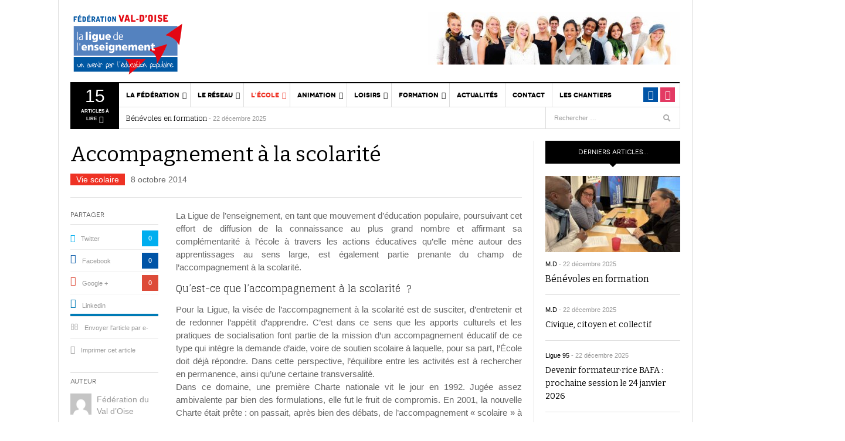

--- FILE ---
content_type: text/html; charset=UTF-8
request_url: https://www.ligue95.com/accompagnement-a-la-scolarite/
body_size: 19113
content:
<!DOCTYPE html>
<html lang="fr-FR">
<head>
<meta charset="UTF-8" />
<meta content="width=device-width, initial-scale=1.0, user-scalable=no" name="viewport">
<link media="all" href="https://www.ligue95.com/wp-content/cache/autoptimize/css/autoptimize_c6295d116f4b61c246f020190d2be29e.css" rel="stylesheet"><link media="print" href="https://www.ligue95.com/wp-content/cache/autoptimize/css/autoptimize_d06d92822ad2010c0e36eb7e83111d49.css" rel="stylesheet"><title>Accompagnement à la scolarité - Ligue de l&#039;enseignement du Val-d&#039;Oise</title>
<link rel="profile" href="http://gmpg.org/xfn/11" />
<link rel="pingback" href="https://www.ligue95.com/xmlrpc.php" />

<!-- Manifest added by SuperPWA - Progressive Web Apps Plugin For WordPress -->
<link rel="manifest" href="/superpwa-manifest.json">
<meta name="theme-color" content="#0054a6">
<!-- / SuperPWA.com -->
<meta name='robots' content='index, follow, max-image-preview:large, max-snippet:-1, max-video-preview:-1' />

	<!-- This site is optimized with the Yoast SEO plugin v26.7 - https://yoast.com/wordpress/plugins/seo/ -->
	<meta name="description" content="La Ligue de l’enseignement, en tant que mouvement d’éducation populaire, poursuivant cet effort de diffusion de la connaissance au plus grand nombre et" />
	<link rel="canonical" href="https://www.ligue95.com/accompagnement-a-la-scolarite/" />
	<meta property="og:locale" content="fr_FR" />
	<meta property="og:type" content="article" />
	<meta property="og:title" content="Accompagnement à la scolarité - Ligue de l&#039;enseignement du Val-d&#039;Oise" />
	<meta property="og:description" content="La Ligue de l’enseignement, en tant que mouvement d’éducation populaire, poursuivant cet effort de diffusion de la connaissance au plus grand nombre et" />
	<meta property="og:url" content="https://www.ligue95.com/accompagnement-a-la-scolarite/" />
	<meta property="og:site_name" content="Ligue de l&#039;enseignement du Val-d&#039;Oise" />
	<meta property="article:publisher" content="https://www.facebook.com/ligue95" />
	<meta property="article:published_time" content="2014-10-08T11:15:35+00:00" />
	<meta property="article:modified_time" content="2015-05-04T12:28:04+00:00" />
	<meta name="author" content="Fédération du Val d’Oise" />
	<meta name="twitter:label1" content="Écrit par" />
	<meta name="twitter:data1" content="Fédération du Val d’Oise" />
	<meta name="twitter:label2" content="Durée de lecture estimée" />
	<meta name="twitter:data2" content="3 minutes" />
	<script type="application/ld+json" class="yoast-schema-graph">{"@context":"https://schema.org","@graph":[{"@type":"Article","@id":"https://www.ligue95.com/accompagnement-a-la-scolarite/#article","isPartOf":{"@id":"https://www.ligue95.com/accompagnement-a-la-scolarite/"},"author":{"name":"Fédération du Val d’Oise","@id":"https://www.ligue95.com/#/schema/person/362c4a69fed32e3241d3cbc7e738ef80"},"headline":"Accompagnement à la scolarité","datePublished":"2014-10-08T11:15:35+00:00","dateModified":"2015-05-04T12:28:04+00:00","mainEntityOfPage":{"@id":"https://www.ligue95.com/accompagnement-a-la-scolarite/"},"wordCount":508,"commentCount":1,"publisher":{"@id":"https://www.ligue95.com/#organization"},"keywords":["Education"],"articleSection":["Vie scolaire"],"inLanguage":"fr-FR","potentialAction":[{"@type":"CommentAction","name":"Comment","target":["https://www.ligue95.com/accompagnement-a-la-scolarite/#respond"]}]},{"@type":"WebPage","@id":"https://www.ligue95.com/accompagnement-a-la-scolarite/","url":"https://www.ligue95.com/accompagnement-a-la-scolarite/","name":"Accompagnement à la scolarité - Ligue de l&#039;enseignement du Val-d&#039;Oise","isPartOf":{"@id":"https://www.ligue95.com/#website"},"datePublished":"2014-10-08T11:15:35+00:00","dateModified":"2015-05-04T12:28:04+00:00","description":"La Ligue de l’enseignement, en tant que mouvement d’éducation populaire, poursuivant cet effort de diffusion de la connaissance au plus grand nombre et","breadcrumb":{"@id":"https://www.ligue95.com/accompagnement-a-la-scolarite/#breadcrumb"},"inLanguage":"fr-FR","potentialAction":[{"@type":"ReadAction","target":["https://www.ligue95.com/accompagnement-a-la-scolarite/"]}]},{"@type":"BreadcrumbList","@id":"https://www.ligue95.com/accompagnement-a-la-scolarite/#breadcrumb","itemListElement":[{"@type":"ListItem","position":1,"name":"Accueil","item":"https://www.ligue95.com/"},{"@type":"ListItem","position":2,"name":"Accompagnement à la scolarité"}]},{"@type":"WebSite","@id":"https://www.ligue95.com/#website","url":"https://www.ligue95.com/","name":"Ligue de l'enseignement du Val d'Oise","description":"Un avenir par l&#039;éducation populaire","publisher":{"@id":"https://www.ligue95.com/#organization"},"potentialAction":[{"@type":"SearchAction","target":{"@type":"EntryPoint","urlTemplate":"https://www.ligue95.com/?s={search_term_string}"},"query-input":{"@type":"PropertyValueSpecification","valueRequired":true,"valueName":"search_term_string"}}],"inLanguage":"fr-FR"},{"@type":"Organization","@id":"https://www.ligue95.com/#organization","name":"Ligue de l'enseignement du Val d'oise","url":"https://www.ligue95.com/","logo":{"@type":"ImageObject","inLanguage":"fr-FR","@id":"https://www.ligue95.com/#/schema/logo/image/","url":"https://www.ligue95.com/wp-content/uploads/2018/03/logoligue95-v12-original.png","contentUrl":"https://www.ligue95.com/wp-content/uploads/2018/03/logoligue95-v12-original.png","width":320,"height":105,"caption":"Ligue de l'enseignement du Val d'oise"},"image":{"@id":"https://www.ligue95.com/#/schema/logo/image/"},"sameAs":["https://www.facebook.com/ligue95","https://x.com/ligue95"]},{"@type":"Person","@id":"https://www.ligue95.com/#/schema/person/362c4a69fed32e3241d3cbc7e738ef80","name":"Fédération du Val d’Oise","image":{"@type":"ImageObject","inLanguage":"fr-FR","@id":"https://www.ligue95.com/#/schema/person/image/","url":"https://secure.gravatar.com/avatar/f97b4e66da86606c46cae125f85e01e729bd42e6a23a4886cf47ea114aae5083?s=96&d=mm&r=g","contentUrl":"https://secure.gravatar.com/avatar/f97b4e66da86606c46cae125f85e01e729bd42e6a23a4886cf47ea114aae5083?s=96&d=mm&r=g","caption":"Fédération du Val d’Oise"}}]}</script>
	<!-- / Yoast SEO plugin. -->


<link rel='dns-prefetch' href='//platform.twitter.com' />
<link rel='dns-prefetch' href='//www.googletagmanager.com' />
<link rel="alternate" type="application/rss+xml" title="Ligue de l&#039;enseignement du Val-d&#039;Oise &raquo; Flux" href="https://www.ligue95.com/feed/" />
<link rel="alternate" type="application/rss+xml" title="Ligue de l&#039;enseignement du Val-d&#039;Oise &raquo; Flux des commentaires" href="https://www.ligue95.com/comments/feed/" />
<link rel="alternate" type="application/rss+xml" title="Ligue de l&#039;enseignement du Val-d&#039;Oise &raquo; Accompagnement à la scolarité Flux des commentaires" href="https://www.ligue95.com/accompagnement-a-la-scolarite/feed/" />
<link rel="alternate" title="oEmbed (JSON)" type="application/json+oembed" href="https://www.ligue95.com/wp-json/oembed/1.0/embed?url=https%3A%2F%2Fwww.ligue95.com%2Faccompagnement-a-la-scolarite%2F" />
<link rel="alternate" title="oEmbed (XML)" type="text/xml+oembed" href="https://www.ligue95.com/wp-json/oembed/1.0/embed?url=https%3A%2F%2Fwww.ligue95.com%2Faccompagnement-a-la-scolarite%2F&#038;format=xml" />











<script type="text/javascript" src="https://www.ligue95.com/wp-includes/js/jquery/jquery.min.js?ver=3.7.1" id="jquery-core-js"></script>



<script type="text/javascript" id="dw_focus-js-extra">
/* <![CDATA[ */
var dw_focus = {"ajax_url":"https://www.ligue95.com/wp-admin/admin-ajax.php"};
//# sourceURL=dw_focus-js-extra
/* ]]> */
</script>

<script type="text/javascript" src="//platform.twitter.com/widgets.js?ver=6.9" id="twitter-indent-js"></script>
<script type="text/javascript" id="single-social-js-extra">
/* <![CDATA[ */
var dw_focus = {"ajax_url":"https://www.ligue95.com/wp-admin/admin-ajax.php"};
//# sourceURL=single-social-js-extra
/* ]]> */
</script>




<!-- Extrait de code de la balise Google (gtag.js) ajouté par Site Kit -->
<!-- Extrait Google Analytics ajouté par Site Kit -->
<script type="text/javascript" src="https://www.googletagmanager.com/gtag/js?id=GT-K4V7C7Z" id="google_gtagjs-js" async></script>
<script type="text/javascript" id="google_gtagjs-js-after">
/* <![CDATA[ */
window.dataLayer = window.dataLayer || [];function gtag(){dataLayer.push(arguments);}
gtag("set","linker",{"domains":["www.ligue95.com"]});
gtag("js", new Date());
gtag("set", "developer_id.dZTNiMT", true);
gtag("config", "GT-K4V7C7Z");
//# sourceURL=google_gtagjs-js-after
/* ]]> */
</script>
<script type="text/javascript" id="sib-front-js-js-extra">
/* <![CDATA[ */
var sibErrMsg = {"invalidMail":"Veuillez entrer une adresse e-mail valide.","requiredField":"Veuillez compl\u00e9ter les champs obligatoires.","invalidDateFormat":"Veuillez entrer une date valide.","invalidSMSFormat":"Veuillez entrer une num\u00e9ro de t\u00e9l\u00e9phone valide."};
var ajax_sib_front_object = {"ajax_url":"https://www.ligue95.com/wp-admin/admin-ajax.php","ajax_nonce":"48150688d3","flag_url":"https://www.ligue95.com/wp-content/plugins/mailin/img/flags/"};
//# sourceURL=sib-front-js-js-extra
/* ]]> */
</script>

<link rel="https://api.w.org/" href="https://www.ligue95.com/wp-json/" /><link rel="alternate" title="JSON" type="application/json" href="https://www.ligue95.com/wp-json/wp/v2/posts/7136" /><link rel="EditURI" type="application/rsd+xml" title="RSD" href="https://www.ligue95.com/xmlrpc.php?rsd" />
<link rel='shortlink' href='https://www.ligue95.com/?p=7136' />
<meta name="generator" content="Site Kit by Google 1.170.0" />        <!--[if lt IE 9]>
            <script src="https://www.ligue95.com/wp-content/themes/ligue95/assets/js/html5.js" type="text/javascript"></script>
        <![endif]-->
    <script type="text/javascript">

  var _gaq = _gaq || [];
  _gaq.push(['_setAccount', 'UA-4233466-30']);
  _gaq.push(['_trackPageview']);

  (function() {
    var ga = document.createElement('script'); ga.type = 'text/javascript'; ga.async = true;
    ga.src = ('https:' == document.location.protocol ? 'https://ssl' : 'http://www') + '.google-analytics.com/ga.js';
    var s = document.getElementsByTagName('script')[0]; s.parentNode.insertBefore(ga, s);
  })();

</script>    <style type="text/css">
                .site-header #branding a {
            background-image: url(https://www.ligue95.com/wp-content/uploads/2014/11/lig95logosite.jpg);
        }
        
                #colophon.dark #site-info .small-logo {
            background-image: url(https://www.ligue95.com/wp-content/uploads/2014/11/logo11-100x40.jpg);
        }

        @media ( max-width: 979px ) {
            .wrap-navigation .small-logo {
                background-image: url(https://www.ligue95.com/wp-content/uploads/2014/11/logo11-100x40.jpg);
            }
        }
        
                body.error404 {
            background-image: url(https://www.ligue95.com/wp-content/uploads/2014/10/logo_ligue95_21.png);
        }
        
                a:hover,
        .navbar .nav .current_page_item > a, 
        .navbar .nav .current-menu-item > a, 
        .navbar .nav .current-post-ancestor > a, 
        .navbar .nav .current-menu-parent > a, 
        .navbar .nav .current-menu-ancestor > a,

        .navbar .nav li a:hover, 
        .navbar .nav li a:active, 
        .navbar .nav li a:focus,

        .archive .content-inner .entry-meta a:hover,

        .desktop .top-news .dropdown-menu a:hover, 
        .desktop .top-news .dropdown-menu a:active, 
        .desktop .top-news .dropdown-menu a:focus,

        .home .site-content .content-inner .entry-meta a:hover {
            color: #ee3224;
        }

        .desktop .top-news .entry-meta,
        .news-slider .carousel .carousel-inner .entry-category,
        .nav-tabs>.active>a, .nav-tabs>.active>a:hover,
        .single .site-content>.hentry .post-categories li {
            background: #ee3224 !important   ;
        }

        .news-slider .carousel-list .other-entry li.active {
            border-left-color: #ee3224;
        }

        .nav-tabs>.active>a:before, .nav-tabs>.active>a:hover:before {
            border-top-color: #ee3224;
        }
        
        .archive .post-layout a.active,
        .pagination ul>li .current,
        .btn-primary:hover {
            background: #ee3224;
            border-color: #ee3224 !important;
        }

        body.error404 .entry-content h2 {
            color: #ee3224;
        }
            </style>
    <link rel="shortcut icon" href="https://www.ligue95.com/wp-content/uploads/2014/10/favicon_16x16.png"></head>
<body class="wp-singular post-template-default single single-post postid-7136 single-format-standard wp-theme-ligue95 desktop chrome  not-login right-sidebar group-blog" >
	<header id="masthead" class="site-header" role="banner">
	    <div class="container">
	    	<div id="header">
	    		<div class="row">
	           		<div id="branding2" class="span3 visible-desktop">
		                <h1>
		                	<a href="https://www.ligue95.com/" title="Ligue de l&#039;enseignement du Val-d&#039;Oise" rel="home">
		                				                	</a>
		                </h1>
		            </div>
		            		            <div id="sidebar-header" class="span9">
	            		<aside id="text-3" class="widget widget_text">			<div class="textwidget"> 

  <div class="ads-770×90">
    <img src="https://www.ligue95.com/wp-content/uploads/2014/10/ban.jpg">
  </div></div>
		</aside>		            </div>
		            		        </div>
	        </div>
	        		            <div class="btn-group top-news">
				    	        <a class="dropdown-toggle" data-toggle="dropdown" href="#">
            <span class="number">15</span>
            <span>Articles à lire <i class="icon-caret-down"></i></span>
        </a>
                    <div class="top-news-inner">
                <ul class="dropdown-menu">
                    <div class="entry-meta">16 janvier 2026</div>

                    <div class="row-fluid">
                        <ul>
                            <li class=" first">
                    <div class="topnews-thumbnail"><a href="https://www.ligue95.com/autour-de-lecole/" title="Autour de l&rsquo;école"></a></div>
                    <div class="topnews-title"><a href="https://www.ligue95.com/autour-de-lecole/" title="Autour de l&rsquo;école"> Autour de l&rsquo;école </a></div>
                </li>
                            <li class="has-thumbnail">
                    <div class="topnews-thumbnail"><a href="https://www.ligue95.com/nos-coordonnees/" title="Nos coordonnées"><img width="40" height="40" src="https://www.ligue95.com/wp-content/uploads/2008/07/plan-site-gd-110x110.png" class="attachment-40x40 size-40x40 wp-post-image" alt="" decoding="async" /></a></div>
                    <div class="topnews-title"><a href="https://www.ligue95.com/nos-coordonnees/" title="Nos coordonnées"> Nos coordonnées </a></div>
                </li>
                            <li class="">
                    <div class="topnews-thumbnail"><a href="https://www.ligue95.com/liens/" title="Liens"></a></div>
                    <div class="topnews-title"><a href="https://www.ligue95.com/liens/" title="Liens"> Liens </a></div>
                </li>
                            <li class="has-thumbnail first">
                    <div class="topnews-thumbnail"><a href="https://www.ligue95.com/sejours-scolaires/" title="Séjours scolaires"><img width="40" height="40" src="https://www.ligue95.com/wp-content/uploads/2008/07/sejours-scolaires1-110x110.jpg" class="attachment-40x40 size-40x40 wp-post-image" alt="" decoding="async" /></a></div>
                    <div class="topnews-title"><a href="https://www.ligue95.com/sejours-scolaires/" title="Séjours scolaires"> Séjours scolaires </a></div>
                </li>
                            <li class="">
                    <div class="topnews-thumbnail"><a href="https://www.ligue95.com/pas-decole-pas-davenir/" title="Pas d&rsquo;éducation, pas d&rsquo;avenir !"></a></div>
                    <div class="topnews-title"><a href="https://www.ligue95.com/pas-decole-pas-davenir/" title="Pas d&rsquo;éducation, pas d&rsquo;avenir !"> Pas d&rsquo;éducation, pas d&rsquo;avenir ! </a></div>
                </li>
                            <li class="has-thumbnail">
                    <div class="topnews-thumbnail"><a href="https://www.ligue95.com/manifestation-citoyenne/" title="Manifestations citoyennes"><img width="40" height="40" src="https://www.ligue95.com/wp-content/uploads/2008/07/images_version2_Vie asso_100_2033-110x110.jpg" class="attachment-40x40 size-40x40 wp-post-image" alt="100_2033" decoding="async" /></a></div>
                    <div class="topnews-title"><a href="https://www.ligue95.com/manifestation-citoyenne/" title="Manifestations citoyennes"> Manifestations citoyennes </a></div>
                </li>
                            <li class="has-thumbnail first">
                    <div class="topnews-thumbnail"><a href="https://www.ligue95.com/adhesion-individuelle/" title="Adhésion individuelle"><img width="40" height="40" src="https://www.ligue95.com/wp-content/uploads/2008/07/Adh_ind_jagis-110x110.jpg" class="attachment-40x40 size-40x40 wp-post-image" alt="" decoding="async" /></a></div>
                    <div class="topnews-title"><a href="https://www.ligue95.com/adhesion-individuelle/" title="Adhésion individuelle"> Adhésion individuelle </a></div>
                </li>
                            <li class="has-thumbnail">
                    <div class="topnews-thumbnail"><a href="https://www.ligue95.com/cnea-syndicat-d-employeurs/" title="CNEA, syndicat d&#8217;employeurs"><img width="40" height="18" src="https://www.ligue95.com/wp-content/uploads/2008/07/CNEA_logo-110x50.jpg" class="attachment-40x40 size-40x40 wp-post-image" alt="" decoding="async" /></a></div>
                    <div class="topnews-title"><a href="https://www.ligue95.com/cnea-syndicat-d-employeurs/" title="CNEA, syndicat d&#8217;employeurs"> CNEA, syndicat d&#8217;employeurs </a></div>
                </li>
                            <li class="has-thumbnail">
                    <div class="topnews-thumbnail"><a href="https://www.ligue95.com/quest-ce-que-lufolep/" title="Qu&rsquo;est ce que l&rsquo;UFOLEP ?"><img width="40" height="40" src="https://www.ligue95.com/wp-content/uploads/2008/07/ufolep-logo-vo-110x110.gif" class="attachment-40x40 size-40x40 wp-post-image" alt="ufolep-logo-vo" decoding="async" /></a></div>
                    <div class="topnews-title"><a href="https://www.ligue95.com/quest-ce-que-lufolep/" title="Qu&rsquo;est ce que l&rsquo;UFOLEP ?"> Qu&rsquo;est ce que l&rsquo;UFOLEP ? </a></div>
                </li>
                            <li class=" first">
                    <div class="topnews-thumbnail"><a href="https://www.ligue95.com/espace-benevoles/" title="Espace bénévoles"></a></div>
                    <div class="topnews-title"><a href="https://www.ligue95.com/espace-benevoles/" title="Espace bénévoles"> Espace bénévoles </a></div>
                </li>
                            <li class="">
                    <div class="topnews-thumbnail"><a href="https://www.ligue95.com/juniors-associations-2/" title="Juniors associations"></a></div>
                    <div class="topnews-title"><a href="https://www.ligue95.com/juniors-associations-2/" title="Juniors associations"> Juniors associations </a></div>
                </li>
                            <li class="">
                    <div class="topnews-thumbnail"><a href="https://www.ligue95.com/quest-ce-que-lusep/" title="Qu&rsquo;est ce que l&rsquo;USEP ?"></a></div>
                    <div class="topnews-title"><a href="https://www.ligue95.com/quest-ce-que-lusep/" title="Qu&rsquo;est ce que l&rsquo;USEP ?"> Qu&rsquo;est ce que l&rsquo;USEP ? </a></div>
                </li>
                            <li class=" first">
                    <div class="topnews-thumbnail"><a href="https://www.ligue95.com/photos-journee-departementale-lire-et-faire-lire-2011/" title="Photos Journée Départementale Lire et Faire Lire 2011"></a></div>
                    <div class="topnews-title"><a href="https://www.ligue95.com/photos-journee-departementale-lire-et-faire-lire-2011/" title="Photos Journée Départementale Lire et Faire Lire 2011"> Photos Journée Départementale Lire et Faire Lire 2011 </a></div>
                </li>
                            <li class="">
                    <div class="topnews-thumbnail"><a href="https://www.ligue95.com/centre-de-ressources-a-l-animation/" title="Centre de ressources à l&rsquo;animation"></a></div>
                    <div class="topnews-title"><a href="https://www.ligue95.com/centre-de-ressources-a-l-animation/" title="Centre de ressources à l&rsquo;animation"> Centre de ressources à l&rsquo;animation </a></div>
                </li>
                            <li class="">
                    <div class="topnews-thumbnail"><a href="https://www.ligue95.com/calendrier-approfondissements-bafa/" title="Calendrier approfondissements BAFA"></a></div>
                    <div class="topnews-title"><a href="https://www.ligue95.com/calendrier-approfondissements-bafa/" title="Calendrier approfondissements BAFA"> Calendrier approfondissements BAFA </a></div>
                </li>
              
                        </ul>
                    </div>
                </ul>
            </div>
            				    </div>
			
		    <div class="wrap-navigation">
		        <nav id="site-navigation" class="main-navigation navbar" role="navigation">
		            <div class="navbar-inner">
						<button class="btn btn-navbar" data-target=".nav-collapse" data-toggle="collapse"  type="button">
							<span class="icon-bar"></span>
							<span class="icon-bar"></span>
							<span class="icon-bar"></span>
						</button>

						<button class="collapse-search hidden-desktop" data-target=".search-collapse" data-toggle="collapse" >
							<i class="icon-search"></i>
						</button>

						<a class="small-logo hidden-desktop" rel="home" title="Ligue 95" href="https://www.ligue95.com/">Ligue 95</a>
					
												<ul class="social-links visible-desktop">
														<li class="facebook"><a target="_blank" href="https://www.facebook.com/ligue95" title="Facebook"><i class="icon-facebook"></i></a></li>
																					<li class="instagram"><a target="_blank" href="https://www.instagram.com/laligue95/" title="Instagram"><i class="icon-instagram"></i></a></li>
																																																</ul><!-- End social links -->

						<div class="search-collapse collapse">
								<form method="get" name="searchForm" class="searchForm" action="https://www.ligue95.com/" role="search">
		<input type="text" class="field" name="s" value="" placeholder="Rechercher &hellip;" />
		<input type="submit" class="submit" name="submit" value="Search" />
	</form>
						</div>

						<div class="nav-collapse collapse">
							<ul id="menu-mainmenu" class="nav"><li id="menu-item-10143" class="menu-item menu-item-type-custom menu-item-object-custom menu-item-has-children menu-parent-item menu-parent-item menu-item-10143 0"><a>La fédération</a><i class="sub-menu-collapse icon-chevron-down hidden-desktop"></i>
<ul class="sub-menu">
	<li id="menu-item-11097" class="menu-item menu-item-type-post_type menu-item-object-post menu-item-11097 active 1"><a href="https://www.ligue95.com/qui-sommes-nous/">Qui sommes-nous ?</a></li>
	<li id="menu-item-20004" class="menu-item menu-item-type-custom menu-item-object-custom menu-item-20004 1"><a href="https://www.ligue95.com/wp-content/uploads/2025/01/projet_federal_2024_2028.pdf">Projet Fédéral</a></li>
	<li id="menu-item-11102" class="menu-item menu-item-type-post_type menu-item-object-post menu-item-11102 1"><a href="https://www.ligue95.com/vie-statutaire/">Vie statutaire de la fédération</a></li>
	<li id="menu-item-10156" class="menu-item menu-item-type-custom menu-item-object-custom menu-item-has-children menu-parent-item menu-parent-item menu-item-10156 1"><a>Ressources associatives</a><i class="sub-menu-collapse icon-chevron-down hidden-desktop"></i>
	<ul class="sub-menu">
		<li id="menu-item-10185" class="menu-item menu-item-type-post_type menu-item-object-post menu-item-10185 2"><a href="https://www.ligue95.com/formations-des-acteurs-associatifs/">Formations</a></li>
		<li id="menu-item-10204" class="menu-item menu-item-type-post_type menu-item-object-post menu-item-10204 2"><a href="https://www.ligue95.com/accompagnement-et-services/">Accompagnement</a></li>
		<li id="menu-item-10219" class="menu-item menu-item-type-post_type menu-item-object-post menu-item-10219 2"><a href="https://www.ligue95.com/apac-assurances/">Assurances</a></li>
		<li id="menu-item-12549" class="menu-item menu-item-type-post_type menu-item-object-post menu-item-12549 2"><a href="https://www.ligue95.com/save-the-city-kit-pedagogique-contre-les-discriminations/">Save the City : kit pédagogique contre les discriminations</a></li>
	</ul>
</li>
	<li id="menu-item-10144" class="menu-item menu-item-type-custom menu-item-object-custom menu-item-has-children menu-parent-item menu-parent-item menu-item-10144 1"><a>Vie sportive</a><i class="sub-menu-collapse icon-chevron-down hidden-desktop"></i>
	<ul class="sub-menu">
		<li id="menu-item-10192" class="menu-item menu-item-type-post_type menu-item-object-post menu-item-10192 2"><a href="https://www.ligue95.com/quest-ce-que-lusep/">USEP Val d&rsquo;Oise</a></li>
		<li id="menu-item-10162" class="menu-item menu-item-type-custom menu-item-object-custom menu-item-10162 2"><a href="http://www.cd.ufolep.org/valdoise">UFOLEP Val d&rsquo;Oise</a></li>
	</ul>
</li>
	<li id="menu-item-11099" class="menu-item menu-item-type-post_type menu-item-object-page menu-item-11099 1"><a href="https://www.ligue95.com/contact/">Annuaire des services</a></li>
	<li id="menu-item-17355" class="menu-item menu-item-type-taxonomy menu-item-object-category menu-item-17355 color-red 1"><a href="https://www.ligue95.com/articles/news/vie-de-la-federation/">Actualités de la fédération</a></li>
</ul>
</li>
<li id="menu-item-11096" class="menu-item menu-item-type-custom menu-item-object-custom menu-item-has-children menu-parent-item menu-parent-item menu-item-11096 0"><a href="#">Le réseau</a><i class="sub-menu-collapse icon-chevron-down hidden-desktop"></i>
<ul class="sub-menu">
	<li id="menu-item-10209" class="menu-item menu-item-type-post_type menu-item-object-post menu-item-10209 active 1"><a href="https://www.ligue95.com/un-reseau/">Associations affiliées</a></li>
	<li id="menu-item-10183" class="menu-item menu-item-type-post_type menu-item-object-post menu-item-10183 1"><a href="https://www.ligue95.com/adhesions-socioculturelles/">Nous rejoindre</a></li>
	<li id="menu-item-11101" class="menu-item menu-item-type-custom menu-item-object-custom menu-item-has-children menu-parent-item menu-parent-item menu-item-11101 1"><a href="#">Dispositifs Jeunesse</a><i class="sub-menu-collapse icon-chevron-down hidden-desktop"></i>
	<ul class="sub-menu">
		<li id="menu-item-14236" class="menu-item menu-item-type-custom menu-item-object-custom menu-item-has-children menu-parent-item menu-parent-item menu-item-14236 2"><a href="#">Service civique</a><i class="sub-menu-collapse icon-chevron-down hidden-desktop"></i>
		<ul class="sub-menu">
			<li id="menu-item-10165" class="menu-item menu-item-type-post_type menu-item-object-post menu-item-10165 3"><a href="https://www.ligue95.com/service-civique/">Informations</a></li>
			<li id="menu-item-14237" class="menu-item menu-item-type-custom menu-item-object-custom menu-item-14237 3"><a target="_blank" href="https://www.ligue95.com/wp-content/uploads/2024/11/Infographie_-_Le_Service_Civique_dans_votre_association.pdf">Infographie</a></li>
			<li id="menu-item-14238" class="menu-item menu-item-type-custom menu-item-object-custom menu-item-14238 3"><a target="_blank" href="http://www.service-civique.gouv.fr/missions/#search-options">Recherche de mission</a></li>
			<li id="menu-item-14239" class="menu-item menu-item-type-custom menu-item-object-custom menu-item-14239 3"><a target="_blank" href="http://www.service-civique.gouv.fr/uploads/content/files/7b8832c72ddd39aec9d45d428c6df11dd7400b71.pdf">Guide du volontaire</a></li>
			<li id="menu-item-14240" class="menu-item menu-item-type-custom menu-item-object-custom menu-item-14240 3"><a target="_blank" href="http://www.service-civique.gouv.fr/uploads/content/files/cd4cd5902c8f86830ea8924cf4d87af16496dfc7.pdf">Guide du tuteur</a></li>
		</ul>
</li>
		<li id="menu-item-10159" class="menu-item menu-item-type-post_type menu-item-object-post menu-item-10159 2"><a href="https://www.ligue95.com/juniors-associations/">Juniors associations</a></li>
		<li id="menu-item-10176" class="menu-item menu-item-type-custom menu-item-object-custom menu-item-has-children menu-parent-item menu-parent-item menu-item-10176 2"><a>Campagnes de sensibilisation</a><i class="sub-menu-collapse icon-chevron-down hidden-desktop"></i>
		<ul class="sub-menu">
			<li id="menu-item-10184" class="menu-item menu-item-type-post_type menu-item-object-post menu-item-10184 3"><a href="https://www.ligue95.com/jouons-la-carte-de-la-fraternite/">Jouons la carte de la fraternité</a></li>
			<li id="menu-item-10198" class="menu-item menu-item-type-post_type menu-item-object-post menu-item-10198 3"><a href="https://www.ligue95.com/pas-decole-pas-davenir/">Pas d’éducation, pas d’avenir !</a></li>
		</ul>
</li>
	</ul>
</li>
	<li id="menu-item-11103" class="menu-item menu-item-type-post_type menu-item-object-post menu-item-11103 1"><a href="https://www.ligue95.com/liens/">Liens</a></li>
	<li id="menu-item-17356" class="menu-item menu-item-type-taxonomy menu-item-object-category menu-item-17356 color-blue 1"><a href="https://www.ligue95.com/articles/news/actus-des-assos-affiliees/">Actualités Vie associative</a></li>
</ul>
</li>
<li id="menu-item-10146" class="menu-item menu-item-type-custom menu-item-object-custom current-menu-ancestor menu-item-has-children menu-parent-item menu-parent-item menu-item-10146 0"><a>l’école</a><i class="sub-menu-collapse icon-chevron-down hidden-desktop"></i>
<ul class="sub-menu">
	<li id="menu-item-17247" class="menu-item menu-item-type-taxonomy menu-item-object-category menu-item-17247 active color-none 1"><a href="https://www.ligue95.com/articles/education/liberte-dexpression/">liberté d&rsquo;expression</a></li>
	<li id="menu-item-10149" class="menu-item menu-item-type-custom menu-item-object-custom current-menu-ancestor current-menu-parent menu-item-has-children menu-parent-item menu-parent-item menu-item-10149 1"><a>Le décrochage scolaire</a><i class="sub-menu-collapse icon-chevron-down hidden-desktop"></i>
	<ul class="sub-menu">
		<li id="menu-item-10188" class="menu-item menu-item-type-post_type menu-item-object-post menu-item-10188 2"><a href="https://www.ligue95.com/les-ateliers-relais/">Les ateliers relais</a></li>
		<li id="menu-item-10200" class="menu-item menu-item-type-post_type menu-item-object-post current-menu-item menu-item-10200 2"><a href="https://www.ligue95.com/accompagnement-a-la-scolarite/">L&rsquo;accompagnement à la scolarité</a></li>
	</ul>
</li>
	<li id="menu-item-10155" class="menu-item menu-item-type-custom menu-item-object-custom menu-item-has-children menu-parent-item menu-parent-item menu-item-10155 1"><a>Education à la citoyenneté</a><i class="sub-menu-collapse icon-chevron-down hidden-desktop"></i>
	<ul class="sub-menu">
		<li id="menu-item-10189" class="menu-item menu-item-type-post_type menu-item-object-post menu-item-10189 2"><a href="https://www.ligue95.com/formation-des-delegues-eleves/">Formation des délégués élèves</a></li>
		<li id="menu-item-16852" class="menu-item menu-item-type-post_type menu-item-object-post menu-item-16852 2"><a href="https://www.ligue95.com/malle-pedagogique-egalite-filles-garcons-2/">Malle pédagogique Egalité Filles-Garçons</a></li>
		<li id="menu-item-16851" class="menu-item menu-item-type-post_type menu-item-object-post menu-item-16851 2"><a href="https://www.ligue95.com/egalite-femmes-hommes-2/">Egalité Femmes-Hommes</a></li>
		<li id="menu-item-16850" class="menu-item menu-item-type-post_type menu-item-object-post menu-item-16850 2"><a href="https://www.ligue95.com/silence-on-violence-emprise-et-violence-conjugale/">« Silence, on violence » Emprise et violence conjugale</a></li>
		<li id="menu-item-16849" class="menu-item menu-item-type-post_type menu-item-object-post menu-item-16849 2"><a href="https://www.ligue95.com/malle-pedagogique-parcours-dexils-dhier-et-daujourdhui/">Malle pédagogique « Parcours d’exils d’hier et d’aujourd’hui »</a></li>
	</ul>
</li>
	<li id="menu-item-10167" class="menu-item menu-item-type-custom menu-item-object-custom menu-item-has-children menu-parent-item menu-parent-item menu-item-10167 1"><a>Démocratie participative</a><i class="sub-menu-collapse icon-chevron-down hidden-desktop"></i>
	<ul class="sub-menu">
		<li id="menu-item-10211" class="menu-item menu-item-type-post_type menu-item-object-post menu-item-10211 2"><a href="https://www.ligue95.com/conseil-municipal-de-jeunes/">Conseil municipal de jeunes</a></li>
	</ul>
</li>
	<li id="menu-item-10171" class="menu-item menu-item-type-post_type menu-item-object-post menu-item-10171 1"><a href="https://www.ligue95.com/sejours-scolaires/">Séjours scolaires</a></li>
	<li id="menu-item-10173" class="menu-item menu-item-type-custom menu-item-object-custom menu-item-has-children menu-parent-item menu-parent-item menu-item-10173 1"><a>Lire et faire lire</a><i class="sub-menu-collapse icon-chevron-down hidden-desktop"></i>
	<ul class="sub-menu">
		<li id="menu-item-10187" class="menu-item menu-item-type-post_type menu-item-object-post menu-item-10187 2"><a href="https://www.ligue95.com/presentation-de-lire-et-faire-lire/">Présentation</a></li>
		<li id="menu-item-10199" class="menu-item menu-item-type-post_type menu-item-object-post menu-item-10199 2"><a href="https://www.ligue95.com/espace-benevoles/">Espace bénévoles</a></li>
		<li id="menu-item-16827" class="menu-item menu-item-type-post_type menu-item-object-post menu-item-16827 2"><a href="https://www.ligue95.com/story-playr/">Story play&rsquo;r</a></li>
		<li id="menu-item-16830" class="menu-item menu-item-type-post_type menu-item-object-post menu-item-16830 2"><a href="https://www.ligue95.com/la-ligue-95-et-recyclivre/">La ligue 95 et Recyclivre</a></li>
		<li id="menu-item-10214" class="menu-item menu-item-type-post_type menu-item-object-post menu-item-10214 2"><a href="https://www.ligue95.com/presentation-lutte-contre-illettrisme/">Lutte contre l’illettrisme</a></li>
	</ul>
</li>
	<li id="menu-item-10179" class="menu-item menu-item-type-post_type menu-item-object-post menu-item-10179 1"><a href="https://www.ligue95.com/spectacles-a-savourer-2/">Spectacles jeune public</a></li>
	<li id="menu-item-16833" class="menu-item menu-item-type-custom menu-item-object-custom menu-item-has-children menu-parent-item menu-parent-item menu-item-16833 1"><a href="#">Education aux médias</a><i class="sub-menu-collapse icon-chevron-down hidden-desktop"></i>
	<ul class="sub-menu">
		<li id="menu-item-16834" class="menu-item menu-item-type-post_type menu-item-object-post menu-item-16834 2"><a href="https://www.ligue95.com/les-veilleurs-de-linfo-2/">Les veilleurs de l’info</a></li>
	</ul>
</li>
	<li id="menu-item-16837" class="menu-item menu-item-type-custom menu-item-object-custom menu-item-has-children menu-parent-item menu-parent-item menu-item-16837 1"><a href="#">Education verte</a><i class="sub-menu-collapse icon-chevron-down hidden-desktop"></i>
	<ul class="sub-menu">
		<li id="menu-item-16838" class="menu-item menu-item-type-post_type menu-item-object-post menu-item-16838 2"><a href="https://www.ligue95.com/formation-eco-delegue-es/">Formation Eco-délégué.es</a></li>
	</ul>
</li>
	<li id="menu-item-17352" class="menu-item menu-item-type-taxonomy menu-item-object-category menu-item-17352 color-none 1"><a href="https://www.ligue95.com/articles/news/a-lecole/">Actualité Ecole</a></li>
</ul>
</li>
<li id="menu-item-10145" class="menu-item menu-item-type-custom menu-item-object-custom menu-item-has-children menu-parent-item menu-parent-item menu-item-10145 0"><a>Animation</a><i class="sub-menu-collapse icon-chevron-down hidden-desktop"></i>
<ul class="sub-menu">
	<li id="menu-item-10153" class="menu-item menu-item-type-custom menu-item-object-custom menu-item-has-children menu-parent-item menu-parent-item menu-item-10153 active 1"><a>BAFA &#8211; BAFD</a><i class="sub-menu-collapse icon-chevron-down hidden-desktop"></i>
	<ul class="sub-menu">
		<li id="menu-item-10186" class="menu-item menu-item-type-post_type menu-item-object-post menu-item-10186 2"><a href="https://www.ligue95.com/notre-mission-educative-en-accueil-collectif-de-mineurs/">Notre mission éducative en ACM</a></li>
		<li id="menu-item-10197" class="menu-item menu-item-type-post_type menu-item-object-post menu-item-10197 2"><a href="https://www.ligue95.com/le-bafa/">Le BAFA</a></li>
		<li id="menu-item-10210" class="menu-item menu-item-type-post_type menu-item-object-post menu-item-10210 2"><a href="https://www.ligue95.com/le-bafd/">Le BAFD</a></li>
		<li id="menu-item-10216" class="menu-item menu-item-type-custom menu-item-object-custom menu-item-10216 2"><a>Calendrier des stages&#8230;</a></li>
		<li id="menu-item-10221" class="menu-item menu-item-type-post_type menu-item-object-post menu-item-10221 2"><a href="https://www.ligue95.com/calendrier-formations-generales-bafa/">&#8230; Formations générales BAFA</a></li>
		<li id="menu-item-10223" class="menu-item menu-item-type-post_type menu-item-object-post menu-item-10223 2"><a href="https://www.ligue95.com/calendrier-approfondissements-bafa/">&#8230; Approfondissements BAFA</a></li>
		<li id="menu-item-10224" class="menu-item menu-item-type-post_type menu-item-object-post menu-item-10224 2"><a href="https://www.ligue95.com/calendrier-formatios-bafd/">&#8230; Formations BAFD</a></li>
		<li id="menu-item-10226" class="menu-item menu-item-type-post_type menu-item-object-post menu-item-10226 2"><a href="https://www.ligue95.com/pour-s-inscrire-2/">Pour s’inscrire</a></li>
	</ul>
</li>
	<li id="menu-item-10157" class="menu-item menu-item-type-custom menu-item-object-custom menu-item-10157 1"><a href="http://www.ligueanimation.org">Emplois dans l&rsquo;animation</a></li>
	<li id="menu-item-10160" class="menu-item menu-item-type-post_type menu-item-object-post menu-item-has-children menu-parent-item menu-parent-item menu-item-10160 1"><a href="https://www.ligue95.com/centre-de-ressources-a-l-animation/">Ressources à l&rsquo;animation</a><i class="sub-menu-collapse icon-chevron-down hidden-desktop"></i>
	<ul class="sub-menu">
		<li id="menu-item-10193" class="menu-item menu-item-type-post_type menu-item-object-post menu-item-10193 2"><a href="https://www.ligue95.com/les-structures-d-accueil-de-mineurs/">Les structures d’accueil de mineurs</a></li>
		<li id="menu-item-10205" class="menu-item menu-item-type-post_type menu-item-object-post menu-item-10205 2"><a href="https://www.ligue95.com/les-brevets-et-diplomes/">Les brevets et diplômes</a></li>
	</ul>
</li>
	<li id="menu-item-10191" class="menu-item menu-item-type-post_type menu-item-object-post menu-item-10191 1"><a href="https://www.ligue95.com/adapte-95-presentation/">Adapte 95</a></li>
	<li id="menu-item-17353" class="menu-item menu-item-type-taxonomy menu-item-object-category menu-item-17353 color-none 1"><a href="https://www.ligue95.com/articles/news/animation-news/">Actualités Animation</a></li>
</ul>
</li>
<li id="menu-item-10147" class="menu-item menu-item-type-custom menu-item-object-custom menu-item-has-children menu-parent-item menu-parent-item menu-item-10147 0"><a>Loisirs</a><i class="sub-menu-collapse icon-chevron-down hidden-desktop"></i>
<ul class="sub-menu">
	<li id="menu-item-10161" class="menu-item menu-item-type-post_type menu-item-object-post menu-item-10161 active 1"><a href="https://www.ligue95.com/vacances-pour-tous-95-relais-de-diffusion-departemental/">L&rsquo;esprit vacances pour tous</a></li>
	<li id="menu-item-10163" class="menu-item menu-item-type-post_type menu-item-object-post menu-item-10163 1"><a href="https://www.ligue95.com/sejour-adultesfamilles/">Séjours adultes et familles</a></li>
	<li id="menu-item-10172" class="menu-item menu-item-type-post_type menu-item-object-post menu-item-10172 1"><a href="https://www.ligue95.com/sejours-enfants-et-adolescents/">Séjours enfants et adolescents</a></li>
	<li id="menu-item-10174" class="menu-item menu-item-type-post_type menu-item-object-post menu-item-10174 1"><a href="https://www.ligue95.com/sejours-linguistiques/">Séjours linguistiques</a></li>
	<li id="menu-item-10178" class="menu-item menu-item-type-custom menu-item-object-custom menu-item-10178 1"><a target="_blank" href="http://www.vacances-ligue95.com/recevez-gratuitement-nos-catalogues/">Commander nos brochures</a></li>
	<li id="menu-item-10182" class="menu-item menu-item-type-post_type menu-item-object-post menu-item-10182 1"><a href="https://www.ligue95.com/coordonnees-departementales/">Coordonnées départementales</a></li>
	<li id="menu-item-17354" class="menu-item menu-item-type-taxonomy menu-item-object-category menu-item-17354 color-none 1"><a href="https://www.ligue95.com/articles/news/loisirs/">Actualités loisirs</a></li>
</ul>
</li>
<li id="menu-item-10148" class="menu-item menu-item-type-custom menu-item-object-custom menu-item-has-children menu-parent-item menu-parent-item menu-item-10148 0"><a>Formation</a><i class="sub-menu-collapse icon-chevron-down hidden-desktop"></i>
<ul class="sub-menu">
	<li id="menu-item-10158" class="menu-item menu-item-type-post_type menu-item-object-post menu-item-has-children menu-parent-item menu-parent-item menu-item-10158 active 1"><a href="https://www.ligue95.com/le-cqp-animateur-periscolaire/">Le CQP animateur  périscolaire</a><i class="sub-menu-collapse icon-chevron-down hidden-desktop"></i>
	<ul class="sub-menu">
		<li id="menu-item-10195" class="menu-item menu-item-type-post_type menu-item-object-post menu-item-10195 2"><a href="https://www.ligue95.com/le-cqp-animateur-periscolaire/">Qu&rsquo;est-ce que c&rsquo;est ?</a></li>
		<li id="menu-item-10207" class="menu-item menu-item-type-post_type menu-item-object-post menu-item-10207 2"><a href="https://www.ligue95.com/organisation-de-la-formation/">Organisation de la formation</a></li>
	</ul>
</li>
	<li id="menu-item-10152" class="menu-item menu-item-type-post_type menu-item-object-post menu-item-10152 1"><a href="https://www.ligue95.com/cap-sur-les-projets-deducationn/">Cap sur les projets d’Education !</a></li>
	<li id="menu-item-17357" class="menu-item menu-item-type-taxonomy menu-item-object-category menu-item-17357 color-none 1"><a href="https://www.ligue95.com/articles/news/formation/">Actualités Formation</a></li>
</ul>
</li>
<li id="menu-item-16363" class="menu-item menu-item-type-taxonomy menu-item-object-category menu-item-16363 color-green 0"><a href="https://www.ligue95.com/articles/news/">Actualités</a><div class="sub-mega-wrap">
<div class='subcat'></div> 
</div>
</li>
<li id="menu-item-11098" class="menu-item menu-item-type-post_type menu-item-object-page menu-item-11098 0"><a href="https://www.ligue95.com/contact/">Contact</a></li>
<li id="menu-item-17358" class="menu-item menu-item-type-taxonomy menu-item-object-category menu-item-17358 color-none 0"><a href="https://www.ligue95.com/articles/les-chantiers-de-leducation-populaire/">les chantiers</a><div class="sub-mega-wrap">
<div class='subcat'></div> 
</div>
</li>
</ul>						</div>	
		            </div>
		        </nav>

		        <div id="under-navigation" class="clearfix under-navigation">
		        	<div class="row-fluid">
		        				        				        		<!-- Under navigation positions ( breadcrum, twitter widgets) -->
			        	<div class="span9">
							        
        <aside id="dw_focus_news_headlines-2" class="widget dw_focus_headlines">        <h3 class="widget-title"></h3>        <div class="headlines" data-interval="5000">
            <ul>
                            <li><a href="https://www.ligue95.com/benevoles-en-formation/">Bénévoles en formation</a><span class="time_diff"> - 22 décembre 2025</span></li>
                            <li><a href="https://www.ligue95.com/civique-citoyen-et-collectif/">Civique, citoyen et collectif</a><span class="time_diff"> - 22 décembre 2025</span></li>
                            <li><a href="https://www.ligue95.com/devenir-formateur%c2%b7rice-bafa-prochaine-session-le-24-janvier-2026/">Devenir formateur·rice BAFA : prochaine session le 24 janvier 2026</a><span class="time_diff"> - 22 décembre 2025</span></li>
                            <li><a href="https://www.ligue95.com/formation-valeurs-de-la-republique-et-laicite-24-janvier-2026-a-osny/">Formation “Valeurs de la République et laïcité” – 24 janvier 2026 à Osny</a><span class="time_diff"> - 22 décembre 2025</span></li>
                            <li><a href="https://www.ligue95.com/lequipe-de-formateurs-se-renforce/">L’équipe de formateurs se renforce</a><span class="time_diff"> - 22 décembre 2025</span></li>
                 
            </ul>
        </div>
        </aside>						</div>
						
						<div class="span3 ">	<form method="get" name="searchForm" class="searchForm" action="https://www.ligue95.com/" role="search">
		<input type="text" class="field" name="s" value="" placeholder="Rechercher &hellip;" />
		<input type="submit" class="submit" name="submit" value="Search" />
	</form>
</div>
					</div>
			    </div>
		    </div>
	    </div>
	</header> <!-- End header -->

	<div id="main">
         <div class="container">
             <div class="row">

    <div id="primary" class="site-content span9">

	
		
<article id="post-7136" class="post-7136 post type-post status-publish format-standard hentry category-vie-scolaire tag-education content-print">
	<header class="entry-header">
		<h1 class="entry-title">Accompagnement à la scolarité</h1>
		
		<div class="entry-meta">
			<ul class="post-categories">
	<li><a href="https://www.ligue95.com/articles/vie-scolaire/" rel="tag">Vie scolaire</a></li></ul><time class="entry-date" datetime="2014-10-08T13:15:35+02:00" pubdate>8 octobre 2014</time>		</div><!-- .entry-meta -->
	</header><!-- .entry-header -->

	
	<div class="entry-content">
		<div align="justify">La Ligue de l’enseignement, en tant que mouvement d’éducation populaire, poursuivant cet effort de diffusion de la connaissance au plus grand nombre et affirmant sa complémentarité à l’école à travers les actions éducatives qu’elle mène autour des apprentissages au sens large, est également partie prenante du champ de l’accompagnement à la scolarité.</div>
<h4>Qu’est-ce que l’accompagnement à la scolarité  ?</h4>
<div align="justify">Pour la Ligue, la visée de l’accompagnement à la scolarité est de susciter, d&rsquo;entretenir et de redonner l’appétit d’apprendre. C’est dans ce sens que les apports culturels et les pratiques de socialisation font partie de la mission d’un accompagnement éducatif de ce type qui intègre la demande d’aide, voire de soutien scolaire à laquelle, pour sa part, l’École doit déjà répondre. Dans cette perspective, l’équilibre entre les activités est à rechercher en permanence, ainsi qu’une certaine transversalité.<br />
Dans ce domaine, une première Charte nationale vit le jour en 1992. Jugée assez ambivalente par bien des formulations, elle fut le fruit de compromis. En 2001, la nouvelle Charte était prête : on passait, après bien des débats, de l’accompagnement « scolaire » à l’accompagnement « à la scolarité ».Comme il est rappelé dans cette dernière Charte nationale,  on désigne par «accompagnement à la scolarité» l’ensemble des actions visant à offrir, aux côtés de l’Ecole, l’appui et les ressources dont les enfants ont besoin pour réussir à l’école, appui qu’ils ne trouvent pas toujours dans leur environnement familial et social.</p>
<p>Ces actions, qui ont lieu en dehors des temps de l’école, sont centrées sur l’aide aux devoirs et les apports culturels nécessaires à la réussite scolaire.<br />
Ces deux champs d’intervention, complémentaires, à vocation éducative, contribuent à l’épanouissement personnel de l’élève et à de meilleures chances de succès à l’école.<br />
L’accompagnement à la scolarité reconnaît le rôle central de l’Ecole.</p>
<p>Il se propose, par des stratégies diversifiées :</p>
<p>•    d’aider les jeunes, en utilisant les technologies de l’information et de la communication notamment, à acquérir des méthodes, des approches, des relations susceptibles de faciliter l’accès au savoir.<br />
•    d’élargir les centres d’intérêt des enfants et adolescents, de promouvoir leur apprentissage de la citoyenneté par une ouverture sur les ressources culturelles, sociales et économiques de la ville ou de l’environnement proche.<br />
•    de valoriser leurs acquis afin de renforcer leur autonomie personnelle et leur capacité de vie collective, notamment par la pratique de l’entraide et l’encouragement du tutorat entre les jeunes.<br />
•    d’accompagner les parents dans le suivi de la scolarité des enfants.</p>
</div>
<h4>Notre intervention dans le val d’oise…</h4>
<div align="justify">La ligue de l’enseignement peut être sollicitée par les collectivités locales et les associations concernées afin de :<br />
•    Former leur personnel d’animation et d’encadrement.<br />
•    Mettre en place un dipositif d’accompagnement à la scolarité en lien avec l’école et les ressources locales.</div>
			</div><!-- .entry-content -->

	        <div class="entry-action">
            <div class="social-action" data-nonce="333b54a120">
                <span class="title-action">Partager</span>
                <ul>
                    <li id="twitter-share" class="twitter" data-post-id="7136" data-nonce="d5fef8639b"><i class="icon-twitter"></i><a href="https://twitter.com/intent/tweet?url=https%3A%2F%2Fwww.ligue95.com%2Faccompagnement-a-la-scolarite%2F&amp;text=Accompagnement%20%C3%A0%20la%20scolarit%C3%A9">Twitter</a><span class="digit digit-twitter">0</span></li>
                    <li class="facebook"><i class="icon-facebook-sign"></i><a href="https://www.facebook.com/sharer/sharer.php?u=https%3A%2F%2Fwww.ligue95.com%2Faccompagnement-a-la-scolarite%2F&amp;t=Accompagnement%20%C3%A0%20la%20scolarit%C3%A9" >Facebook</a><span class="digit digit-facebook">0</span></li>
                    <li class="google"><i class="icon-google-plus-sign"></i><a href="https://plus.google.com/share?url=https%3A%2F%2Fwww.ligue95.com%2Faccompagnement-a-la-scolarite%2F" >Google +</a><span>0</span></li>
                    <li class="linkedin"><i class="icon-linkedin-sign"></i><a href="http://www.linkedin.com/shareArticle?mini=true&amp;url=https%3A%2F%2Fwww.ligue95.com%2Faccompagnement-a-la-scolarite%2F&amp;title=Accompagnement%20%C3%A0%20la%20scolarit%C3%A9&amp;summary=La%20Ligue%20de%20l%E2%80%99enseignement%2C%20en%20tant%20que%20mouvement%20d%E2%80%99%C3%A9ducation%20populaire%2C%20poursuivant%20cet%20effort%20de%20diffusion%20de%20la%20connaissance%20au%20plus%20grand%20nombre%20et%20affirmant%20sa%20compl%C3%A9mentarit%C3%A9%20%C3%A0%20l%E2%80%99%C3%A9cole%20%C3%A0%20travers%20les%20actions%20%C3%A9ducatives%20qu%E2%80%99elle%20m%C3%A8ne%20autour%20des%20apprentissages%20au%20sens%20large%2C%20est%20%C3%A9galement%20partie%20prenante%20du%20champ%20de%20l%E2%80%99accompagnement%20%C3%A0%20la%20scolarit%C3%A9.%20Qu%E2%80%99est-ce%20que%20l%E2%80%99accompagnement%3Ca%20href%3D%22https%3A%2F%2Fwww.ligue95.com%2Faccompagnement-a-la-scolarite%2F%22%20title%3D%22Read%20more%22%20%3E...%3C%2Fa%3E">Linkedin</a><span class="digit digit-linkedin">active){li-icon[type=linkedin-bug][color=inverse] .background{fill</span></li>
                    <li class="email"><i class="icon-envelope-alt"></i><a href="mailto:?Subject=Accompagnement%20%C3%A0%20la%20scolarit%C3%A9&amp;body=https%3A%2F%2Fwww.ligue95.com%2Faccompagnement-a-la-scolarite%2F">Envoyer l'article par e-mail</a></li>
                                        <li class="print"><i class="icon-print"></i><a href="#" onclick="window.print();">Imprimer cet article</a></li>
                                    </ul>
            </div>

                            <div class="co-author">
                <span class="title-action">Auteur</span>
                
                    <div class="author-info">
                        <img alt='' src='https://secure.gravatar.com/avatar/f97b4e66da86606c46cae125f85e01e729bd42e6a23a4886cf47ea114aae5083?s=96&#038;d=mm&#038;r=g' srcset='https://secure.gravatar.com/avatar/f97b4e66da86606c46cae125f85e01e729bd42e6a23a4886cf47ea114aae5083?s=192&#038;d=mm&#038;r=g 2x' class='avatar avatar-96 photo' height='96' width='96' decoding='async'/>                        <a class="author-name" href="https://www.ligue95.com/author/david-weolica-fr/" rel="author">Fédération du Val d’Oise</a></h2>
                    </div><!-- .author-info -->

                                </div>
            
                         <div class="tag-action">
                <span class="title-action">Tags</span>
                <span class="tags-links">
                    <a href="https://www.ligue95.com/tag/education/" rel="tag">Education</a>                </span>
            </div>
                    </div>
    	
</article><!-- #post-7136 -->
		

	
					<div class="related-post">
					<h3>Related posts</h3>
					<div class="row-fluid">
						<div class="content-inner">
						
<article id="post-13468" class="row-fluid post-13468 post type-post status-publish format-standard hentry category-dans-le-reseau tag-education content-print">
    
    <div class="post-inner">
        <header class="entry-header">
            <h2 class="entry-title"><a href="https://www.ligue95.com/formation-linguistique-illetrisme/" title="Permalink to Formation : linguistique et illetrisme" rel="bookmark">Formation : linguistique et illetrisme</a>
            </h2>
        </header>
    </div>
</article>
<article id="post-13390" class="row-fluid post-13390 post type-post status-publish format-standard has-post-thumbnail hentry category-a-la-une category-vie-de-la-federation tag-education content-print">
        <div class="entry-thumbnail">
        <a href="https://www.ligue95.com/projets-educatifs-territoire/" title="Permalink to Formation sur les projets éducatifs de territoire" rel="bookmark">
            
            <img width="230" height="130" src="https://www.ligue95.com/wp-content/uploads/2016/07/2016-FLYER-FORMATION-IEN-v4-230x130.jpg" class="attachment-medium size-medium wp-post-image" alt="" decoding="async" loading="lazy" srcset="https://www.ligue95.com/wp-content/uploads/2016/07/2016-FLYER-FORMATION-IEN-v4-230x130.jpg 230w, https://www.ligue95.com/wp-content/uploads/2016/07/2016-FLYER-FORMATION-IEN-v4-640x360.jpg 640w" sizes="auto, (max-width: 230px) 100vw, 230px" />        </a>
    </div>
    
    <div class="post-inner">
        <header class="entry-header">
            <h2 class="entry-title"><a href="https://www.ligue95.com/projets-educatifs-territoire/" title="Permalink to Formation sur les projets éducatifs de territoire" rel="bookmark">Formation sur les projets éducatifs de territoire</a>
            </h2>
        </header>
    </div>
</article>
<article id="post-13331" class="row-fluid post-13331 post type-post status-publish format-standard has-post-thumbnail hentry category-a-la-une category-vie-de-la-federation tag-education tag-lecture content-print">
        <div class="entry-thumbnail">
        <a href="https://www.ligue95.com/lire-et-faire-lire-fete-ses-15-ans/" title="Permalink to Lire et Faire Lire fête ses 15 ans" rel="bookmark">
            
            <img width="230" height="130" src="https://www.ligue95.com/wp-content/uploads/2016/06/lire_et_faire_lire-230x130.jpg" class="attachment-medium size-medium wp-post-image" alt="" decoding="async" loading="lazy" srcset="https://www.ligue95.com/wp-content/uploads/2016/06/lire_et_faire_lire-230x130.jpg 230w, https://www.ligue95.com/wp-content/uploads/2016/06/lire_et_faire_lire-640x360.jpg 640w" sizes="auto, (max-width: 230px) 100vw, 230px" />        </a>
    </div>
    
    <div class="post-inner">
        <header class="entry-header">
            <h2 class="entry-title"><a href="https://www.ligue95.com/lire-et-faire-lire-fete-ses-15-ans/" title="Permalink to Lire et Faire Lire fête ses 15 ans" rel="bookmark">Lire et Faire Lire fête ses 15 ans</a>
            </h2>
        </header>
    </div>
</article>			
						</div>
					</div>
				</div>
		
		
			

<div id="comments" class="comments-area">

		
			<h3 class="comments-title">
			1 commentaire		</h3>

		
		<ol class="commentlist">
				<li class="post pingback">
		<p>Pingback: <a href="http://www.pearltrees.com/karine7/accompagnement-scolarite/id15638089/item171564356" class="url" rel="ugc external nofollow">Accompagnement à la scolarité | Pearltrees</a></p>
	</li><!-- #comment-## -->
		</ol><!-- .commentlist -->

		
	

	


		<div id="respond" class="comment-respond">
		<h3 id="reply-title" class="comment-reply-title"> <small><a rel="nofollow" id="cancel-comment-reply-link" href="/accompagnement-a-la-scolarite/#respond" style="display:none;">Annuler la réponse</a></small></h3><p class="must-log-in">Vous devez <a href="https://www.ligue95.com/wp-login.php?redirect_to=https%3A%2F%2Fwww.ligue95.com%2Faccompagnement-a-la-scolarite%2F">vous connecter</a> pour publier un commentaire.</p>	</div><!-- #respond -->
	
</div><!-- #comments .comments-area -->
		</div>

  <div id="secondary" class="widget-area span3" role="complementary">
      <aside id="dw_focus_popular_news-3" class="widget dw_focus_popular_posts latest-news"><h3 class="widget-title">Derniers articles&#8230;</h3>            <article class="first has-thumbnail medium-size post-20506 post type-post status-publish format-standard has-post-thumbnail hentry category-actus-des-assos-affiliees content-print">

                                <div class="entry-thumbnail">
                                        <a href="https://www.ligue95.com/benevoles-en-formation/">
                        <img width="230" height="130" src="https://www.ligue95.com/wp-content/uploads/2025/12/formationBenevolesDec25-230x130.jpg" class="attachment-medium size-medium wp-post-image" alt="Bénévoles en formation" decoding="async" loading="lazy" srcset="https://www.ligue95.com/wp-content/uploads/2025/12/formationBenevolesDec25-230x130.jpg 230w, https://www.ligue95.com/wp-content/uploads/2025/12/formationBenevolesDec25-640x360.jpg 640w" sizes="auto, (max-width: 230px) 100vw, 230px" />                    </a>
                                    </div>
                
                                <div class="entry-meta">
                    <a href="https://www.ligue95.com/author/marianne/" title="Articles par M.D" rel="author">M.D</a>
                     -                         
                    <span>22 décembre 2025</span>
                    
                                        </div>
                
                <h2 class="entry-title"><a href="https://www.ligue95.com/benevoles-en-formation/">Bénévoles en formation</a></h2>
                
                            </article>
                                    <article class="item active has-thumbnail medium-size post-20501 post type-post status-publish format-standard has-post-thumbnail hentry category-formation content-print" >
              
                                <div class="entry-meta">
                    <a href="https://www.ligue95.com/author/marianne/" title="Articles par M.D" rel="author">M.D</a>
                     -                         
                    <span>22 décembre 2025</span>
                    
                                        </div>
                                
                <h2 class="entry-title"><a href="https://www.ligue95.com/civique-citoyen-et-collectif/" title="Civique, citoyen et collectif">Civique, citoyen et collectif</a></h2>   
                
                            </article>

                        <article class="item medium-size post-20498 post type-post status-publish format-standard hentry category-formation content-print" >
              
                                <div class="entry-meta">
                    <a href="https://www.ligue95.com/author/ligue-95/" title="Articles par Ligue 95" rel="author">Ligue 95</a>
                     -                         
                    <span>22 décembre 2025</span>
                    
                                        </div>
                                
                <h2 class="entry-title"><a href="https://www.ligue95.com/devenir-formateur%c2%b7rice-bafa-prochaine-session-le-24-janvier-2026/" title="Devenir formateur·rice BAFA : prochaine session le 24 janvier 2026">Devenir formateur·rice BAFA : prochaine session le 24 janvier 2026</a></h2>   
                
                            </article>

                        <article class="item medium-size post-20495 post type-post status-publish format-standard hentry category-formation content-print" >
              
                                <div class="entry-meta">
                    <a href="https://www.ligue95.com/author/ligue-95/" title="Articles par Ligue 95" rel="author">Ligue 95</a>
                     -                         
                    <span>22 décembre 2025</span>
                    
                                        </div>
                                
                <h2 class="entry-title"><a href="https://www.ligue95.com/formation-valeurs-de-la-republique-et-laicite-24-janvier-2026-a-osny/" title="Formation “Valeurs de la République et laïcité” – 24 janvier 2026 à Osny">Formation “Valeurs de la République et laïcité” – 24 janvier 2026 à Osny</a></h2>   
                
                            </article>

                        <article class="item has-thumbnail medium-size post-20490 post type-post status-publish format-standard has-post-thumbnail hentry category-vie-de-la-federation content-print" >
              
                                <div class="entry-meta">
                    <a href="https://www.ligue95.com/author/marianne/" title="Articles par M.D" rel="author">M.D</a>
                     -                         
                    <span>22 décembre 2025</span>
                    
                                        </div>
                                
                <h2 class="entry-title"><a href="https://www.ligue95.com/lequipe-de-formateurs-se-renforce/" title="L’équipe de formateurs se renforce">L’équipe de formateurs se renforce</a></h2>   
                
                            </article>

                    </aside><aside id="custom_post_widget-10" class="widget widget_custom_post_widget"><p><a href="https://catalogue.vacances-pour-tous.org/brochure.asp?brochno=244" target="_blank" rel="noopener"><img loading="lazy" decoding="async" class="alignnone wp-image-20422" src="https://www.ligue95.com/wp-content/uploads/2014/11/Classes_decouvertes_2025_2026.jpg" alt="" width="257" height="342" srcset="https://www.ligue95.com/wp-content/uploads/2014/11/Classes_decouvertes_2025_2026.jpg 1540w, https://www.ligue95.com/wp-content/uploads/2014/11/Classes_decouvertes_2025_2026-768x1021.jpg 768w, https://www.ligue95.com/wp-content/uploads/2014/11/Classes_decouvertes_2025_2026-1155x1536.jpg 1155w" sizes="auto, (max-width: 257px) 100vw, 257px" /></a></p>
</aside><aside id="ng_expanding_archives-2" class="widget widget_ng_expanding_archives"><h3 class="widget-title">Archives</h3>        <div class="ng-expanding-archives-wrap">
                    <div class="expanding-archives-section">
            <h3 class="expanding-archives-title">
                <a
                    href="#"
                    data-wrapper="expanding-archives-year-2026">
                    2026                </a>
            </h3>

            <div
                id="expanding-archives-year-2026"
                class="expanding-archives-collapse-section"
            >
                <ul>
                            <li>
            <a
                href="https://www.ligue95.com/2026/01/"
                class="expanding-archives-clickable-month"
                data-year="2026"
                data-month="1"
                data-rendered="0"
            >
                <span class="expanding-archive-month">
                    <span
                        class="expand-collapse"
                    >
                        +                    </span>
                    janvier                    <span class="expanding-archives-spinner"></span>
                </span>

                <span class="expanding-archive-count">
                    (2)
                </span>
            </a>

            <div
                class="expanding-archive-month-results"
                style="display:none;"            >
                            </div>
        </li>
                        </ul>
            </div>
        </div>
                <div class="expanding-archives-section">
            <h3 class="expanding-archives-title">
                <a
                    href="#"
                    data-wrapper="expanding-archives-year-2025">
                    2025                </a>
            </h3>

            <div
                id="expanding-archives-year-2025"
                class="expanding-archives-collapse-section"
            >
                <ul>
                            <li>
            <a
                href="https://www.ligue95.com/2025/12/"
                class="expanding-archives-clickable-month"
                data-year="2025"
                data-month="12"
                data-rendered="0"
            >
                <span class="expanding-archive-month">
                    <span
                        class="expand-collapse"
                    >
                        +                    </span>
                    décembre                    <span class="expanding-archives-spinner"></span>
                </span>

                <span class="expanding-archive-count">
                    (9)
                </span>
            </a>

            <div
                class="expanding-archive-month-results"
                style="display:none;"            >
                            </div>
        </li>
                <li>
            <a
                href="https://www.ligue95.com/2025/11/"
                class="expanding-archives-clickable-month"
                data-year="2025"
                data-month="11"
                data-rendered="0"
            >
                <span class="expanding-archive-month">
                    <span
                        class="expand-collapse"
                    >
                        +                    </span>
                    novembre                    <span class="expanding-archives-spinner"></span>
                </span>

                <span class="expanding-archive-count">
                    (8)
                </span>
            </a>

            <div
                class="expanding-archive-month-results"
                style="display:none;"            >
                            </div>
        </li>
                <li>
            <a
                href="https://www.ligue95.com/2025/10/"
                class="expanding-archives-clickable-month"
                data-year="2025"
                data-month="10"
                data-rendered="0"
            >
                <span class="expanding-archive-month">
                    <span
                        class="expand-collapse"
                    >
                        +                    </span>
                    octobre                    <span class="expanding-archives-spinner"></span>
                </span>

                <span class="expanding-archive-count">
                    (12)
                </span>
            </a>

            <div
                class="expanding-archive-month-results"
                style="display:none;"            >
                            </div>
        </li>
                <li>
            <a
                href="https://www.ligue95.com/2025/09/"
                class="expanding-archives-clickable-month"
                data-year="2025"
                data-month="9"
                data-rendered="0"
            >
                <span class="expanding-archive-month">
                    <span
                        class="expand-collapse"
                    >
                        +                    </span>
                    septembre                    <span class="expanding-archives-spinner"></span>
                </span>

                <span class="expanding-archive-count">
                    (13)
                </span>
            </a>

            <div
                class="expanding-archive-month-results"
                style="display:none;"            >
                            </div>
        </li>
                <li>
            <a
                href="https://www.ligue95.com/2025/06/"
                class="expanding-archives-clickable-month"
                data-year="2025"
                data-month="6"
                data-rendered="0"
            >
                <span class="expanding-archive-month">
                    <span
                        class="expand-collapse"
                    >
                        +                    </span>
                    juin                    <span class="expanding-archives-spinner"></span>
                </span>

                <span class="expanding-archive-count">
                    (16)
                </span>
            </a>

            <div
                class="expanding-archive-month-results"
                style="display:none;"            >
                            </div>
        </li>
                <li>
            <a
                href="https://www.ligue95.com/2025/05/"
                class="expanding-archives-clickable-month"
                data-year="2025"
                data-month="5"
                data-rendered="0"
            >
                <span class="expanding-archive-month">
                    <span
                        class="expand-collapse"
                    >
                        +                    </span>
                    mai                    <span class="expanding-archives-spinner"></span>
                </span>

                <span class="expanding-archive-count">
                    (8)
                </span>
            </a>

            <div
                class="expanding-archive-month-results"
                style="display:none;"            >
                            </div>
        </li>
                <li>
            <a
                href="https://www.ligue95.com/2025/03/"
                class="expanding-archives-clickable-month"
                data-year="2025"
                data-month="3"
                data-rendered="0"
            >
                <span class="expanding-archive-month">
                    <span
                        class="expand-collapse"
                    >
                        +                    </span>
                    mars                    <span class="expanding-archives-spinner"></span>
                </span>

                <span class="expanding-archive-count">
                    (16)
                </span>
            </a>

            <div
                class="expanding-archive-month-results"
                style="display:none;"            >
                            </div>
        </li>
                <li>
            <a
                href="https://www.ligue95.com/2025/01/"
                class="expanding-archives-clickable-month"
                data-year="2025"
                data-month="1"
                data-rendered="0"
            >
                <span class="expanding-archive-month">
                    <span
                        class="expand-collapse"
                    >
                        +                    </span>
                    janvier                    <span class="expanding-archives-spinner"></span>
                </span>

                <span class="expanding-archive-count">
                    (10)
                </span>
            </a>

            <div
                class="expanding-archive-month-results"
                style="display:none;"            >
                            </div>
        </li>
                        </ul>
            </div>
        </div>
                <div class="expanding-archives-section">
            <h3 class="expanding-archives-title">
                <a
                    href="#"
                    data-wrapper="expanding-archives-year-2024">
                    2024                </a>
            </h3>

            <div
                id="expanding-archives-year-2024"
                class="expanding-archives-collapse-section"
            >
                <ul>
                            <li>
            <a
                href="https://www.ligue95.com/2024/12/"
                class="expanding-archives-clickable-month"
                data-year="2024"
                data-month="12"
                data-rendered="0"
            >
                <span class="expanding-archive-month">
                    <span
                        class="expand-collapse"
                    >
                        +                    </span>
                    décembre                    <span class="expanding-archives-spinner"></span>
                </span>

                <span class="expanding-archive-count">
                    (12)
                </span>
            </a>

            <div
                class="expanding-archive-month-results"
                style="display:none;"            >
                            </div>
        </li>
                <li>
            <a
                href="https://www.ligue95.com/2024/11/"
                class="expanding-archives-clickable-month"
                data-year="2024"
                data-month="11"
                data-rendered="0"
            >
                <span class="expanding-archive-month">
                    <span
                        class="expand-collapse"
                    >
                        +                    </span>
                    novembre                    <span class="expanding-archives-spinner"></span>
                </span>

                <span class="expanding-archive-count">
                    (12)
                </span>
            </a>

            <div
                class="expanding-archive-month-results"
                style="display:none;"            >
                            </div>
        </li>
                <li>
            <a
                href="https://www.ligue95.com/2024/10/"
                class="expanding-archives-clickable-month"
                data-year="2024"
                data-month="10"
                data-rendered="0"
            >
                <span class="expanding-archive-month">
                    <span
                        class="expand-collapse"
                    >
                        +                    </span>
                    octobre                    <span class="expanding-archives-spinner"></span>
                </span>

                <span class="expanding-archive-count">
                    (9)
                </span>
            </a>

            <div
                class="expanding-archive-month-results"
                style="display:none;"            >
                            </div>
        </li>
                <li>
            <a
                href="https://www.ligue95.com/2024/09/"
                class="expanding-archives-clickable-month"
                data-year="2024"
                data-month="9"
                data-rendered="0"
            >
                <span class="expanding-archive-month">
                    <span
                        class="expand-collapse"
                    >
                        +                    </span>
                    septembre                    <span class="expanding-archives-spinner"></span>
                </span>

                <span class="expanding-archive-count">
                    (9)
                </span>
            </a>

            <div
                class="expanding-archive-month-results"
                style="display:none;"            >
                            </div>
        </li>
                <li>
            <a
                href="https://www.ligue95.com/2024/07/"
                class="expanding-archives-clickable-month"
                data-year="2024"
                data-month="7"
                data-rendered="0"
            >
                <span class="expanding-archive-month">
                    <span
                        class="expand-collapse"
                    >
                        +                    </span>
                    juillet                    <span class="expanding-archives-spinner"></span>
                </span>

                <span class="expanding-archive-count">
                    (8)
                </span>
            </a>

            <div
                class="expanding-archive-month-results"
                style="display:none;"            >
                            </div>
        </li>
                <li>
            <a
                href="https://www.ligue95.com/2024/06/"
                class="expanding-archives-clickable-month"
                data-year="2024"
                data-month="6"
                data-rendered="0"
            >
                <span class="expanding-archive-month">
                    <span
                        class="expand-collapse"
                    >
                        +                    </span>
                    juin                    <span class="expanding-archives-spinner"></span>
                </span>

                <span class="expanding-archive-count">
                    (9)
                </span>
            </a>

            <div
                class="expanding-archive-month-results"
                style="display:none;"            >
                            </div>
        </li>
                <li>
            <a
                href="https://www.ligue95.com/2024/05/"
                class="expanding-archives-clickable-month"
                data-year="2024"
                data-month="5"
                data-rendered="0"
            >
                <span class="expanding-archive-month">
                    <span
                        class="expand-collapse"
                    >
                        +                    </span>
                    mai                    <span class="expanding-archives-spinner"></span>
                </span>

                <span class="expanding-archive-count">
                    (10)
                </span>
            </a>

            <div
                class="expanding-archive-month-results"
                style="display:none;"            >
                            </div>
        </li>
                <li>
            <a
                href="https://www.ligue95.com/2024/03/"
                class="expanding-archives-clickable-month"
                data-year="2024"
                data-month="3"
                data-rendered="0"
            >
                <span class="expanding-archive-month">
                    <span
                        class="expand-collapse"
                    >
                        +                    </span>
                    mars                    <span class="expanding-archives-spinner"></span>
                </span>

                <span class="expanding-archive-count">
                    (5)
                </span>
            </a>

            <div
                class="expanding-archive-month-results"
                style="display:none;"            >
                            </div>
        </li>
                <li>
            <a
                href="https://www.ligue95.com/2024/02/"
                class="expanding-archives-clickable-month"
                data-year="2024"
                data-month="2"
                data-rendered="0"
            >
                <span class="expanding-archive-month">
                    <span
                        class="expand-collapse"
                    >
                        +                    </span>
                    février                    <span class="expanding-archives-spinner"></span>
                </span>

                <span class="expanding-archive-count">
                    (10)
                </span>
            </a>

            <div
                class="expanding-archive-month-results"
                style="display:none;"            >
                            </div>
        </li>
                <li>
            <a
                href="https://www.ligue95.com/2024/01/"
                class="expanding-archives-clickable-month"
                data-year="2024"
                data-month="1"
                data-rendered="0"
            >
                <span class="expanding-archive-month">
                    <span
                        class="expand-collapse"
                    >
                        +                    </span>
                    janvier                    <span class="expanding-archives-spinner"></span>
                </span>

                <span class="expanding-archive-count">
                    (11)
                </span>
            </a>

            <div
                class="expanding-archive-month-results"
                style="display:none;"            >
                            </div>
        </li>
                        </ul>
            </div>
        </div>
                <div class="expanding-archives-section">
            <h3 class="expanding-archives-title">
                <a
                    href="#"
                    data-wrapper="expanding-archives-year-2023">
                    2023                </a>
            </h3>

            <div
                id="expanding-archives-year-2023"
                class="expanding-archives-collapse-section"
            >
                <ul>
                            <li>
            <a
                href="https://www.ligue95.com/2023/12/"
                class="expanding-archives-clickable-month"
                data-year="2023"
                data-month="12"
                data-rendered="0"
            >
                <span class="expanding-archive-month">
                    <span
                        class="expand-collapse"
                    >
                        +                    </span>
                    décembre                    <span class="expanding-archives-spinner"></span>
                </span>

                <span class="expanding-archive-count">
                    (7)
                </span>
            </a>

            <div
                class="expanding-archive-month-results"
                style="display:none;"            >
                            </div>
        </li>
                <li>
            <a
                href="https://www.ligue95.com/2023/11/"
                class="expanding-archives-clickable-month"
                data-year="2023"
                data-month="11"
                data-rendered="0"
            >
                <span class="expanding-archive-month">
                    <span
                        class="expand-collapse"
                    >
                        +                    </span>
                    novembre                    <span class="expanding-archives-spinner"></span>
                </span>

                <span class="expanding-archive-count">
                    (10)
                </span>
            </a>

            <div
                class="expanding-archive-month-results"
                style="display:none;"            >
                            </div>
        </li>
                <li>
            <a
                href="https://www.ligue95.com/2023/10/"
                class="expanding-archives-clickable-month"
                data-year="2023"
                data-month="10"
                data-rendered="0"
            >
                <span class="expanding-archive-month">
                    <span
                        class="expand-collapse"
                    >
                        +                    </span>
                    octobre                    <span class="expanding-archives-spinner"></span>
                </span>

                <span class="expanding-archive-count">
                    (11)
                </span>
            </a>

            <div
                class="expanding-archive-month-results"
                style="display:none;"            >
                            </div>
        </li>
                <li>
            <a
                href="https://www.ligue95.com/2023/09/"
                class="expanding-archives-clickable-month"
                data-year="2023"
                data-month="9"
                data-rendered="0"
            >
                <span class="expanding-archive-month">
                    <span
                        class="expand-collapse"
                    >
                        +                    </span>
                    septembre                    <span class="expanding-archives-spinner"></span>
                </span>

                <span class="expanding-archive-count">
                    (10)
                </span>
            </a>

            <div
                class="expanding-archive-month-results"
                style="display:none;"            >
                            </div>
        </li>
                <li>
            <a
                href="https://www.ligue95.com/2023/06/"
                class="expanding-archives-clickable-month"
                data-year="2023"
                data-month="6"
                data-rendered="0"
            >
                <span class="expanding-archive-month">
                    <span
                        class="expand-collapse"
                    >
                        +                    </span>
                    juin                    <span class="expanding-archives-spinner"></span>
                </span>

                <span class="expanding-archive-count">
                    (11)
                </span>
            </a>

            <div
                class="expanding-archive-month-results"
                style="display:none;"            >
                            </div>
        </li>
                <li>
            <a
                href="https://www.ligue95.com/2023/05/"
                class="expanding-archives-clickable-month"
                data-year="2023"
                data-month="5"
                data-rendered="0"
            >
                <span class="expanding-archive-month">
                    <span
                        class="expand-collapse"
                    >
                        +                    </span>
                    mai                    <span class="expanding-archives-spinner"></span>
                </span>

                <span class="expanding-archive-count">
                    (20)
                </span>
            </a>

            <div
                class="expanding-archive-month-results"
                style="display:none;"            >
                            </div>
        </li>
                <li>
            <a
                href="https://www.ligue95.com/2023/03/"
                class="expanding-archives-clickable-month"
                data-year="2023"
                data-month="3"
                data-rendered="0"
            >
                <span class="expanding-archive-month">
                    <span
                        class="expand-collapse"
                    >
                        +                    </span>
                    mars                    <span class="expanding-archives-spinner"></span>
                </span>

                <span class="expanding-archive-count">
                    (12)
                </span>
            </a>

            <div
                class="expanding-archive-month-results"
                style="display:none;"            >
                            </div>
        </li>
                <li>
            <a
                href="https://www.ligue95.com/2023/02/"
                class="expanding-archives-clickable-month"
                data-year="2023"
                data-month="2"
                data-rendered="0"
            >
                <span class="expanding-archive-month">
                    <span
                        class="expand-collapse"
                    >
                        +                    </span>
                    février                    <span class="expanding-archives-spinner"></span>
                </span>

                <span class="expanding-archive-count">
                    (11)
                </span>
            </a>

            <div
                class="expanding-archive-month-results"
                style="display:none;"            >
                            </div>
        </li>
                <li>
            <a
                href="https://www.ligue95.com/2023/01/"
                class="expanding-archives-clickable-month"
                data-year="2023"
                data-month="1"
                data-rendered="0"
            >
                <span class="expanding-archive-month">
                    <span
                        class="expand-collapse"
                    >
                        +                    </span>
                    janvier                    <span class="expanding-archives-spinner"></span>
                </span>

                <span class="expanding-archive-count">
                    (9)
                </span>
            </a>

            <div
                class="expanding-archive-month-results"
                style="display:none;"            >
                            </div>
        </li>
                        </ul>
            </div>
        </div>
                <div class="expanding-archives-section">
            <h3 class="expanding-archives-title">
                <a
                    href="#"
                    data-wrapper="expanding-archives-year-2022">
                    2022                </a>
            </h3>

            <div
                id="expanding-archives-year-2022"
                class="expanding-archives-collapse-section"
            >
                <ul>
                            <li>
            <a
                href="https://www.ligue95.com/2022/12/"
                class="expanding-archives-clickable-month"
                data-year="2022"
                data-month="12"
                data-rendered="0"
            >
                <span class="expanding-archive-month">
                    <span
                        class="expand-collapse"
                    >
                        +                    </span>
                    décembre                    <span class="expanding-archives-spinner"></span>
                </span>

                <span class="expanding-archive-count">
                    (8)
                </span>
            </a>

            <div
                class="expanding-archive-month-results"
                style="display:none;"            >
                            </div>
        </li>
                <li>
            <a
                href="https://www.ligue95.com/2022/11/"
                class="expanding-archives-clickable-month"
                data-year="2022"
                data-month="11"
                data-rendered="0"
            >
                <span class="expanding-archive-month">
                    <span
                        class="expand-collapse"
                    >
                        +                    </span>
                    novembre                    <span class="expanding-archives-spinner"></span>
                </span>

                <span class="expanding-archive-count">
                    (12)
                </span>
            </a>

            <div
                class="expanding-archive-month-results"
                style="display:none;"            >
                            </div>
        </li>
                <li>
            <a
                href="https://www.ligue95.com/2022/10/"
                class="expanding-archives-clickable-month"
                data-year="2022"
                data-month="10"
                data-rendered="0"
            >
                <span class="expanding-archive-month">
                    <span
                        class="expand-collapse"
                    >
                        +                    </span>
                    octobre                    <span class="expanding-archives-spinner"></span>
                </span>

                <span class="expanding-archive-count">
                    (8)
                </span>
            </a>

            <div
                class="expanding-archive-month-results"
                style="display:none;"            >
                            </div>
        </li>
                <li>
            <a
                href="https://www.ligue95.com/2022/09/"
                class="expanding-archives-clickable-month"
                data-year="2022"
                data-month="9"
                data-rendered="0"
            >
                <span class="expanding-archive-month">
                    <span
                        class="expand-collapse"
                    >
                        +                    </span>
                    septembre                    <span class="expanding-archives-spinner"></span>
                </span>

                <span class="expanding-archive-count">
                    (11)
                </span>
            </a>

            <div
                class="expanding-archive-month-results"
                style="display:none;"            >
                            </div>
        </li>
                <li>
            <a
                href="https://www.ligue95.com/2022/07/"
                class="expanding-archives-clickable-month"
                data-year="2022"
                data-month="7"
                data-rendered="0"
            >
                <span class="expanding-archive-month">
                    <span
                        class="expand-collapse"
                    >
                        +                    </span>
                    juillet                    <span class="expanding-archives-spinner"></span>
                </span>

                <span class="expanding-archive-count">
                    (8)
                </span>
            </a>

            <div
                class="expanding-archive-month-results"
                style="display:none;"            >
                            </div>
        </li>
                <li>
            <a
                href="https://www.ligue95.com/2022/06/"
                class="expanding-archives-clickable-month"
                data-year="2022"
                data-month="6"
                data-rendered="0"
            >
                <span class="expanding-archive-month">
                    <span
                        class="expand-collapse"
                    >
                        +                    </span>
                    juin                    <span class="expanding-archives-spinner"></span>
                </span>

                <span class="expanding-archive-count">
                    (3)
                </span>
            </a>

            <div
                class="expanding-archive-month-results"
                style="display:none;"            >
                            </div>
        </li>
                <li>
            <a
                href="https://www.ligue95.com/2022/05/"
                class="expanding-archives-clickable-month"
                data-year="2022"
                data-month="5"
                data-rendered="0"
            >
                <span class="expanding-archive-month">
                    <span
                        class="expand-collapse"
                    >
                        +                    </span>
                    mai                    <span class="expanding-archives-spinner"></span>
                </span>

                <span class="expanding-archive-count">
                    (12)
                </span>
            </a>

            <div
                class="expanding-archive-month-results"
                style="display:none;"            >
                            </div>
        </li>
                <li>
            <a
                href="https://www.ligue95.com/2022/04/"
                class="expanding-archives-clickable-month"
                data-year="2022"
                data-month="4"
                data-rendered="0"
            >
                <span class="expanding-archive-month">
                    <span
                        class="expand-collapse"
                    >
                        +                    </span>
                    avril                    <span class="expanding-archives-spinner"></span>
                </span>

                <span class="expanding-archive-count">
                    (7)
                </span>
            </a>

            <div
                class="expanding-archive-month-results"
                style="display:none;"            >
                            </div>
        </li>
                <li>
            <a
                href="https://www.ligue95.com/2022/03/"
                class="expanding-archives-clickable-month"
                data-year="2022"
                data-month="3"
                data-rendered="0"
            >
                <span class="expanding-archive-month">
                    <span
                        class="expand-collapse"
                    >
                        +                    </span>
                    mars                    <span class="expanding-archives-spinner"></span>
                </span>

                <span class="expanding-archive-count">
                    (9)
                </span>
            </a>

            <div
                class="expanding-archive-month-results"
                style="display:none;"            >
                            </div>
        </li>
                <li>
            <a
                href="https://www.ligue95.com/2022/02/"
                class="expanding-archives-clickable-month"
                data-year="2022"
                data-month="2"
                data-rendered="0"
            >
                <span class="expanding-archive-month">
                    <span
                        class="expand-collapse"
                    >
                        +                    </span>
                    février                    <span class="expanding-archives-spinner"></span>
                </span>

                <span class="expanding-archive-count">
                    (2)
                </span>
            </a>

            <div
                class="expanding-archive-month-results"
                style="display:none;"            >
                            </div>
        </li>
                <li>
            <a
                href="https://www.ligue95.com/2022/01/"
                class="expanding-archives-clickable-month"
                data-year="2022"
                data-month="1"
                data-rendered="0"
            >
                <span class="expanding-archive-month">
                    <span
                        class="expand-collapse"
                    >
                        +                    </span>
                    janvier                    <span class="expanding-archives-spinner"></span>
                </span>

                <span class="expanding-archive-count">
                    (10)
                </span>
            </a>

            <div
                class="expanding-archive-month-results"
                style="display:none;"            >
                            </div>
        </li>
                        </ul>
            </div>
        </div>
                <div class="expanding-archives-section">
            <h3 class="expanding-archives-title">
                <a
                    href="#"
                    data-wrapper="expanding-archives-year-2021">
                    2021                </a>
            </h3>

            <div
                id="expanding-archives-year-2021"
                class="expanding-archives-collapse-section"
            >
                <ul>
                            <li>
            <a
                href="https://www.ligue95.com/2021/12/"
                class="expanding-archives-clickable-month"
                data-year="2021"
                data-month="12"
                data-rendered="0"
            >
                <span class="expanding-archive-month">
                    <span
                        class="expand-collapse"
                    >
                        +                    </span>
                    décembre                    <span class="expanding-archives-spinner"></span>
                </span>

                <span class="expanding-archive-count">
                    (8)
                </span>
            </a>

            <div
                class="expanding-archive-month-results"
                style="display:none;"            >
                            </div>
        </li>
                <li>
            <a
                href="https://www.ligue95.com/2021/11/"
                class="expanding-archives-clickable-month"
                data-year="2021"
                data-month="11"
                data-rendered="0"
            >
                <span class="expanding-archive-month">
                    <span
                        class="expand-collapse"
                    >
                        +                    </span>
                    novembre                    <span class="expanding-archives-spinner"></span>
                </span>

                <span class="expanding-archive-count">
                    (7)
                </span>
            </a>

            <div
                class="expanding-archive-month-results"
                style="display:none;"            >
                            </div>
        </li>
                <li>
            <a
                href="https://www.ligue95.com/2021/10/"
                class="expanding-archives-clickable-month"
                data-year="2021"
                data-month="10"
                data-rendered="0"
            >
                <span class="expanding-archive-month">
                    <span
                        class="expand-collapse"
                    >
                        +                    </span>
                    octobre                    <span class="expanding-archives-spinner"></span>
                </span>

                <span class="expanding-archive-count">
                    (13)
                </span>
            </a>

            <div
                class="expanding-archive-month-results"
                style="display:none;"            >
                            </div>
        </li>
                <li>
            <a
                href="https://www.ligue95.com/2021/09/"
                class="expanding-archives-clickable-month"
                data-year="2021"
                data-month="9"
                data-rendered="0"
            >
                <span class="expanding-archive-month">
                    <span
                        class="expand-collapse"
                    >
                        +                    </span>
                    septembre                    <span class="expanding-archives-spinner"></span>
                </span>

                <span class="expanding-archive-count">
                    (13)
                </span>
            </a>

            <div
                class="expanding-archive-month-results"
                style="display:none;"            >
                            </div>
        </li>
                <li>
            <a
                href="https://www.ligue95.com/2021/06/"
                class="expanding-archives-clickable-month"
                data-year="2021"
                data-month="6"
                data-rendered="0"
            >
                <span class="expanding-archive-month">
                    <span
                        class="expand-collapse"
                    >
                        +                    </span>
                    juin                    <span class="expanding-archives-spinner"></span>
                </span>

                <span class="expanding-archive-count">
                    (12)
                </span>
            </a>

            <div
                class="expanding-archive-month-results"
                style="display:none;"            >
                            </div>
        </li>
                <li>
            <a
                href="https://www.ligue95.com/2021/05/"
                class="expanding-archives-clickable-month"
                data-year="2021"
                data-month="5"
                data-rendered="0"
            >
                <span class="expanding-archive-month">
                    <span
                        class="expand-collapse"
                    >
                        +                    </span>
                    mai                    <span class="expanding-archives-spinner"></span>
                </span>

                <span class="expanding-archive-count">
                    (12)
                </span>
            </a>

            <div
                class="expanding-archive-month-results"
                style="display:none;"            >
                            </div>
        </li>
                <li>
            <a
                href="https://www.ligue95.com/2021/04/"
                class="expanding-archives-clickable-month"
                data-year="2021"
                data-month="4"
                data-rendered="0"
            >
                <span class="expanding-archive-month">
                    <span
                        class="expand-collapse"
                    >
                        +                    </span>
                    avril                    <span class="expanding-archives-spinner"></span>
                </span>

                <span class="expanding-archive-count">
                    (7)
                </span>
            </a>

            <div
                class="expanding-archive-month-results"
                style="display:none;"            >
                            </div>
        </li>
                <li>
            <a
                href="https://www.ligue95.com/2021/03/"
                class="expanding-archives-clickable-month"
                data-year="2021"
                data-month="3"
                data-rendered="0"
            >
                <span class="expanding-archive-month">
                    <span
                        class="expand-collapse"
                    >
                        +                    </span>
                    mars                    <span class="expanding-archives-spinner"></span>
                </span>

                <span class="expanding-archive-count">
                    (6)
                </span>
            </a>

            <div
                class="expanding-archive-month-results"
                style="display:none;"            >
                            </div>
        </li>
                <li>
            <a
                href="https://www.ligue95.com/2021/02/"
                class="expanding-archives-clickable-month"
                data-year="2021"
                data-month="2"
                data-rendered="0"
            >
                <span class="expanding-archive-month">
                    <span
                        class="expand-collapse"
                    >
                        +                    </span>
                    février                    <span class="expanding-archives-spinner"></span>
                </span>

                <span class="expanding-archive-count">
                    (12)
                </span>
            </a>

            <div
                class="expanding-archive-month-results"
                style="display:none;"            >
                            </div>
        </li>
                <li>
            <a
                href="https://www.ligue95.com/2021/01/"
                class="expanding-archives-clickable-month"
                data-year="2021"
                data-month="1"
                data-rendered="0"
            >
                <span class="expanding-archive-month">
                    <span
                        class="expand-collapse"
                    >
                        +                    </span>
                    janvier                    <span class="expanding-archives-spinner"></span>
                </span>

                <span class="expanding-archive-count">
                    (6)
                </span>
            </a>

            <div
                class="expanding-archive-month-results"
                style="display:none;"            >
                            </div>
        </li>
                        </ul>
            </div>
        </div>
                <div class="expanding-archives-section">
            <h3 class="expanding-archives-title">
                <a
                    href="#"
                    data-wrapper="expanding-archives-year-2020">
                    2020                </a>
            </h3>

            <div
                id="expanding-archives-year-2020"
                class="expanding-archives-collapse-section"
            >
                <ul>
                            <li>
            <a
                href="https://www.ligue95.com/2020/12/"
                class="expanding-archives-clickable-month"
                data-year="2020"
                data-month="12"
                data-rendered="0"
            >
                <span class="expanding-archive-month">
                    <span
                        class="expand-collapse"
                    >
                        +                    </span>
                    décembre                    <span class="expanding-archives-spinner"></span>
                </span>

                <span class="expanding-archive-count">
                    (9)
                </span>
            </a>

            <div
                class="expanding-archive-month-results"
                style="display:none;"            >
                            </div>
        </li>
                <li>
            <a
                href="https://www.ligue95.com/2020/11/"
                class="expanding-archives-clickable-month"
                data-year="2020"
                data-month="11"
                data-rendered="0"
            >
                <span class="expanding-archive-month">
                    <span
                        class="expand-collapse"
                    >
                        +                    </span>
                    novembre                    <span class="expanding-archives-spinner"></span>
                </span>

                <span class="expanding-archive-count">
                    (11)
                </span>
            </a>

            <div
                class="expanding-archive-month-results"
                style="display:none;"            >
                            </div>
        </li>
                <li>
            <a
                href="https://www.ligue95.com/2020/10/"
                class="expanding-archives-clickable-month"
                data-year="2020"
                data-month="10"
                data-rendered="0"
            >
                <span class="expanding-archive-month">
                    <span
                        class="expand-collapse"
                    >
                        +                    </span>
                    octobre                    <span class="expanding-archives-spinner"></span>
                </span>

                <span class="expanding-archive-count">
                    (11)
                </span>
            </a>

            <div
                class="expanding-archive-month-results"
                style="display:none;"            >
                            </div>
        </li>
                <li>
            <a
                href="https://www.ligue95.com/2020/09/"
                class="expanding-archives-clickable-month"
                data-year="2020"
                data-month="9"
                data-rendered="0"
            >
                <span class="expanding-archive-month">
                    <span
                        class="expand-collapse"
                    >
                        +                    </span>
                    septembre                    <span class="expanding-archives-spinner"></span>
                </span>

                <span class="expanding-archive-count">
                    (8)
                </span>
            </a>

            <div
                class="expanding-archive-month-results"
                style="display:none;"            >
                            </div>
        </li>
                <li>
            <a
                href="https://www.ligue95.com/2020/07/"
                class="expanding-archives-clickable-month"
                data-year="2020"
                data-month="7"
                data-rendered="0"
            >
                <span class="expanding-archive-month">
                    <span
                        class="expand-collapse"
                    >
                        +                    </span>
                    juillet                    <span class="expanding-archives-spinner"></span>
                </span>

                <span class="expanding-archive-count">
                    (7)
                </span>
            </a>

            <div
                class="expanding-archive-month-results"
                style="display:none;"            >
                            </div>
        </li>
                <li>
            <a
                href="https://www.ligue95.com/2020/06/"
                class="expanding-archives-clickable-month"
                data-year="2020"
                data-month="6"
                data-rendered="0"
            >
                <span class="expanding-archive-month">
                    <span
                        class="expand-collapse"
                    >
                        +                    </span>
                    juin                    <span class="expanding-archives-spinner"></span>
                </span>

                <span class="expanding-archive-count">
                    (19)
                </span>
            </a>

            <div
                class="expanding-archive-month-results"
                style="display:none;"            >
                            </div>
        </li>
                <li>
            <a
                href="https://www.ligue95.com/2020/05/"
                class="expanding-archives-clickable-month"
                data-year="2020"
                data-month="5"
                data-rendered="0"
            >
                <span class="expanding-archive-month">
                    <span
                        class="expand-collapse"
                    >
                        +                    </span>
                    mai                    <span class="expanding-archives-spinner"></span>
                </span>

                <span class="expanding-archive-count">
                    (9)
                </span>
            </a>

            <div
                class="expanding-archive-month-results"
                style="display:none;"            >
                            </div>
        </li>
                <li>
            <a
                href="https://www.ligue95.com/2020/04/"
                class="expanding-archives-clickable-month"
                data-year="2020"
                data-month="4"
                data-rendered="0"
            >
                <span class="expanding-archive-month">
                    <span
                        class="expand-collapse"
                    >
                        +                    </span>
                    avril                    <span class="expanding-archives-spinner"></span>
                </span>

                <span class="expanding-archive-count">
                    (11)
                </span>
            </a>

            <div
                class="expanding-archive-month-results"
                style="display:none;"            >
                            </div>
        </li>
                <li>
            <a
                href="https://www.ligue95.com/2020/03/"
                class="expanding-archives-clickable-month"
                data-year="2020"
                data-month="3"
                data-rendered="0"
            >
                <span class="expanding-archive-month">
                    <span
                        class="expand-collapse"
                    >
                        +                    </span>
                    mars                    <span class="expanding-archives-spinner"></span>
                </span>

                <span class="expanding-archive-count">
                    (18)
                </span>
            </a>

            <div
                class="expanding-archive-month-results"
                style="display:none;"            >
                            </div>
        </li>
                <li>
            <a
                href="https://www.ligue95.com/2020/01/"
                class="expanding-archives-clickable-month"
                data-year="2020"
                data-month="1"
                data-rendered="0"
            >
                <span class="expanding-archive-month">
                    <span
                        class="expand-collapse"
                    >
                        +                    </span>
                    janvier                    <span class="expanding-archives-spinner"></span>
                </span>

                <span class="expanding-archive-count">
                    (9)
                </span>
            </a>

            <div
                class="expanding-archive-month-results"
                style="display:none;"            >
                            </div>
        </li>
                        </ul>
            </div>
        </div>
                <div class="expanding-archives-section">
            <h3 class="expanding-archives-title">
                <a
                    href="#"
                    data-wrapper="expanding-archives-year-2019">
                    2019                </a>
            </h3>

            <div
                id="expanding-archives-year-2019"
                class="expanding-archives-collapse-section"
            >
                <ul>
                            <li>
            <a
                href="https://www.ligue95.com/2019/12/"
                class="expanding-archives-clickable-month"
                data-year="2019"
                data-month="12"
                data-rendered="0"
            >
                <span class="expanding-archive-month">
                    <span
                        class="expand-collapse"
                    >
                        +                    </span>
                    décembre                    <span class="expanding-archives-spinner"></span>
                </span>

                <span class="expanding-archive-count">
                    (7)
                </span>
            </a>

            <div
                class="expanding-archive-month-results"
                style="display:none;"            >
                            </div>
        </li>
                <li>
            <a
                href="https://www.ligue95.com/2019/11/"
                class="expanding-archives-clickable-month"
                data-year="2019"
                data-month="11"
                data-rendered="0"
            >
                <span class="expanding-archive-month">
                    <span
                        class="expand-collapse"
                    >
                        +                    </span>
                    novembre                    <span class="expanding-archives-spinner"></span>
                </span>

                <span class="expanding-archive-count">
                    (7)
                </span>
            </a>

            <div
                class="expanding-archive-month-results"
                style="display:none;"            >
                            </div>
        </li>
                <li>
            <a
                href="https://www.ligue95.com/2019/10/"
                class="expanding-archives-clickable-month"
                data-year="2019"
                data-month="10"
                data-rendered="0"
            >
                <span class="expanding-archive-month">
                    <span
                        class="expand-collapse"
                    >
                        +                    </span>
                    octobre                    <span class="expanding-archives-spinner"></span>
                </span>

                <span class="expanding-archive-count">
                    (9)
                </span>
            </a>

            <div
                class="expanding-archive-month-results"
                style="display:none;"            >
                            </div>
        </li>
                <li>
            <a
                href="https://www.ligue95.com/2019/09/"
                class="expanding-archives-clickable-month"
                data-year="2019"
                data-month="9"
                data-rendered="0"
            >
                <span class="expanding-archive-month">
                    <span
                        class="expand-collapse"
                    >
                        +                    </span>
                    septembre                    <span class="expanding-archives-spinner"></span>
                </span>

                <span class="expanding-archive-count">
                    (11)
                </span>
            </a>

            <div
                class="expanding-archive-month-results"
                style="display:none;"            >
                            </div>
        </li>
                <li>
            <a
                href="https://www.ligue95.com/2019/07/"
                class="expanding-archives-clickable-month"
                data-year="2019"
                data-month="7"
                data-rendered="0"
            >
                <span class="expanding-archive-month">
                    <span
                        class="expand-collapse"
                    >
                        +                    </span>
                    juillet                    <span class="expanding-archives-spinner"></span>
                </span>

                <span class="expanding-archive-count">
                    (12)
                </span>
            </a>

            <div
                class="expanding-archive-month-results"
                style="display:none;"            >
                            </div>
        </li>
                <li>
            <a
                href="https://www.ligue95.com/2019/06/"
                class="expanding-archives-clickable-month"
                data-year="2019"
                data-month="6"
                data-rendered="0"
            >
                <span class="expanding-archive-month">
                    <span
                        class="expand-collapse"
                    >
                        +                    </span>
                    juin                    <span class="expanding-archives-spinner"></span>
                </span>

                <span class="expanding-archive-count">
                    (6)
                </span>
            </a>

            <div
                class="expanding-archive-month-results"
                style="display:none;"            >
                            </div>
        </li>
                <li>
            <a
                href="https://www.ligue95.com/2019/04/"
                class="expanding-archives-clickable-month"
                data-year="2019"
                data-month="4"
                data-rendered="0"
            >
                <span class="expanding-archive-month">
                    <span
                        class="expand-collapse"
                    >
                        +                    </span>
                    avril                    <span class="expanding-archives-spinner"></span>
                </span>

                <span class="expanding-archive-count">
                    (8)
                </span>
            </a>

            <div
                class="expanding-archive-month-results"
                style="display:none;"            >
                            </div>
        </li>
                <li>
            <a
                href="https://www.ligue95.com/2019/02/"
                class="expanding-archives-clickable-month"
                data-year="2019"
                data-month="2"
                data-rendered="0"
            >
                <span class="expanding-archive-month">
                    <span
                        class="expand-collapse"
                    >
                        +                    </span>
                    février                    <span class="expanding-archives-spinner"></span>
                </span>

                <span class="expanding-archive-count">
                    (10)
                </span>
            </a>

            <div
                class="expanding-archive-month-results"
                style="display:none;"            >
                            </div>
        </li>
                <li>
            <a
                href="https://www.ligue95.com/2019/01/"
                class="expanding-archives-clickable-month"
                data-year="2019"
                data-month="1"
                data-rendered="0"
            >
                <span class="expanding-archive-month">
                    <span
                        class="expand-collapse"
                    >
                        +                    </span>
                    janvier                    <span class="expanding-archives-spinner"></span>
                </span>

                <span class="expanding-archive-count">
                    (14)
                </span>
            </a>

            <div
                class="expanding-archive-month-results"
                style="display:none;"            >
                            </div>
        </li>
                        </ul>
            </div>
        </div>
                <div class="expanding-archives-section">
            <h3 class="expanding-archives-title">
                <a
                    href="#"
                    data-wrapper="expanding-archives-year-2018">
                    2018                </a>
            </h3>

            <div
                id="expanding-archives-year-2018"
                class="expanding-archives-collapse-section"
            >
                <ul>
                            <li>
            <a
                href="https://www.ligue95.com/2018/12/"
                class="expanding-archives-clickable-month"
                data-year="2018"
                data-month="12"
                data-rendered="0"
            >
                <span class="expanding-archive-month">
                    <span
                        class="expand-collapse"
                    >
                        +                    </span>
                    décembre                    <span class="expanding-archives-spinner"></span>
                </span>

                <span class="expanding-archive-count">
                    (12)
                </span>
            </a>

            <div
                class="expanding-archive-month-results"
                style="display:none;"            >
                            </div>
        </li>
                <li>
            <a
                href="https://www.ligue95.com/2018/10/"
                class="expanding-archives-clickable-month"
                data-year="2018"
                data-month="10"
                data-rendered="0"
            >
                <span class="expanding-archive-month">
                    <span
                        class="expand-collapse"
                    >
                        +                    </span>
                    octobre                    <span class="expanding-archives-spinner"></span>
                </span>

                <span class="expanding-archive-count">
                    (7)
                </span>
            </a>

            <div
                class="expanding-archive-month-results"
                style="display:none;"            >
                            </div>
        </li>
                <li>
            <a
                href="https://www.ligue95.com/2018/09/"
                class="expanding-archives-clickable-month"
                data-year="2018"
                data-month="9"
                data-rendered="0"
            >
                <span class="expanding-archive-month">
                    <span
                        class="expand-collapse"
                    >
                        +                    </span>
                    septembre                    <span class="expanding-archives-spinner"></span>
                </span>

                <span class="expanding-archive-count">
                    (15)
                </span>
            </a>

            <div
                class="expanding-archive-month-results"
                style="display:none;"            >
                            </div>
        </li>
                <li>
            <a
                href="https://www.ligue95.com/2018/07/"
                class="expanding-archives-clickable-month"
                data-year="2018"
                data-month="7"
                data-rendered="0"
            >
                <span class="expanding-archive-month">
                    <span
                        class="expand-collapse"
                    >
                        +                    </span>
                    juillet                    <span class="expanding-archives-spinner"></span>
                </span>

                <span class="expanding-archive-count">
                    (8)
                </span>
            </a>

            <div
                class="expanding-archive-month-results"
                style="display:none;"            >
                            </div>
        </li>
                <li>
            <a
                href="https://www.ligue95.com/2018/06/"
                class="expanding-archives-clickable-month"
                data-year="2018"
                data-month="6"
                data-rendered="0"
            >
                <span class="expanding-archive-month">
                    <span
                        class="expand-collapse"
                    >
                        +                    </span>
                    juin                    <span class="expanding-archives-spinner"></span>
                </span>

                <span class="expanding-archive-count">
                    (13)
                </span>
            </a>

            <div
                class="expanding-archive-month-results"
                style="display:none;"            >
                            </div>
        </li>
                <li>
            <a
                href="https://www.ligue95.com/2018/05/"
                class="expanding-archives-clickable-month"
                data-year="2018"
                data-month="5"
                data-rendered="0"
            >
                <span class="expanding-archive-month">
                    <span
                        class="expand-collapse"
                    >
                        +                    </span>
                    mai                    <span class="expanding-archives-spinner"></span>
                </span>

                <span class="expanding-archive-count">
                    (12)
                </span>
            </a>

            <div
                class="expanding-archive-month-results"
                style="display:none;"            >
                            </div>
        </li>
                <li>
            <a
                href="https://www.ligue95.com/2018/03/"
                class="expanding-archives-clickable-month"
                data-year="2018"
                data-month="3"
                data-rendered="0"
            >
                <span class="expanding-archive-month">
                    <span
                        class="expand-collapse"
                    >
                        +                    </span>
                    mars                    <span class="expanding-archives-spinner"></span>
                </span>

                <span class="expanding-archive-count">
                    (9)
                </span>
            </a>

            <div
                class="expanding-archive-month-results"
                style="display:none;"            >
                            </div>
        </li>
                <li>
            <a
                href="https://www.ligue95.com/2018/02/"
                class="expanding-archives-clickable-month"
                data-year="2018"
                data-month="2"
                data-rendered="0"
            >
                <span class="expanding-archive-month">
                    <span
                        class="expand-collapse"
                    >
                        +                    </span>
                    février                    <span class="expanding-archives-spinner"></span>
                </span>

                <span class="expanding-archive-count">
                    (4)
                </span>
            </a>

            <div
                class="expanding-archive-month-results"
                style="display:none;"            >
                            </div>
        </li>
                <li>
            <a
                href="https://www.ligue95.com/2018/01/"
                class="expanding-archives-clickable-month"
                data-year="2018"
                data-month="1"
                data-rendered="0"
            >
                <span class="expanding-archive-month">
                    <span
                        class="expand-collapse"
                    >
                        +                    </span>
                    janvier                    <span class="expanding-archives-spinner"></span>
                </span>

                <span class="expanding-archive-count">
                    (8)
                </span>
            </a>

            <div
                class="expanding-archive-month-results"
                style="display:none;"            >
                            </div>
        </li>
                        </ul>
            </div>
        </div>
                <div class="expanding-archives-section">
            <h3 class="expanding-archives-title">
                <a
                    href="#"
                    data-wrapper="expanding-archives-year-2017">
                    2017                </a>
            </h3>

            <div
                id="expanding-archives-year-2017"
                class="expanding-archives-collapse-section"
            >
                <ul>
                            <li>
            <a
                href="https://www.ligue95.com/2017/12/"
                class="expanding-archives-clickable-month"
                data-year="2017"
                data-month="12"
                data-rendered="0"
            >
                <span class="expanding-archive-month">
                    <span
                        class="expand-collapse"
                    >
                        +                    </span>
                    décembre                    <span class="expanding-archives-spinner"></span>
                </span>

                <span class="expanding-archive-count">
                    (8)
                </span>
            </a>

            <div
                class="expanding-archive-month-results"
                style="display:none;"            >
                            </div>
        </li>
                <li>
            <a
                href="https://www.ligue95.com/2017/11/"
                class="expanding-archives-clickable-month"
                data-year="2017"
                data-month="11"
                data-rendered="0"
            >
                <span class="expanding-archive-month">
                    <span
                        class="expand-collapse"
                    >
                        +                    </span>
                    novembre                    <span class="expanding-archives-spinner"></span>
                </span>

                <span class="expanding-archive-count">
                    (12)
                </span>
            </a>

            <div
                class="expanding-archive-month-results"
                style="display:none;"            >
                            </div>
        </li>
                <li>
            <a
                href="https://www.ligue95.com/2017/10/"
                class="expanding-archives-clickable-month"
                data-year="2017"
                data-month="10"
                data-rendered="0"
            >
                <span class="expanding-archive-month">
                    <span
                        class="expand-collapse"
                    >
                        +                    </span>
                    octobre                    <span class="expanding-archives-spinner"></span>
                </span>

                <span class="expanding-archive-count">
                    (9)
                </span>
            </a>

            <div
                class="expanding-archive-month-results"
                style="display:none;"            >
                            </div>
        </li>
                <li>
            <a
                href="https://www.ligue95.com/2017/09/"
                class="expanding-archives-clickable-month"
                data-year="2017"
                data-month="9"
                data-rendered="0"
            >
                <span class="expanding-archive-month">
                    <span
                        class="expand-collapse"
                    >
                        +                    </span>
                    septembre                    <span class="expanding-archives-spinner"></span>
                </span>

                <span class="expanding-archive-count">
                    (10)
                </span>
            </a>

            <div
                class="expanding-archive-month-results"
                style="display:none;"            >
                            </div>
        </li>
                <li>
            <a
                href="https://www.ligue95.com/2017/07/"
                class="expanding-archives-clickable-month"
                data-year="2017"
                data-month="7"
                data-rendered="0"
            >
                <span class="expanding-archive-month">
                    <span
                        class="expand-collapse"
                    >
                        +                    </span>
                    juillet                    <span class="expanding-archives-spinner"></span>
                </span>

                <span class="expanding-archive-count">
                    (9)
                </span>
            </a>

            <div
                class="expanding-archive-month-results"
                style="display:none;"            >
                            </div>
        </li>
                <li>
            <a
                href="https://www.ligue95.com/2017/06/"
                class="expanding-archives-clickable-month"
                data-year="2017"
                data-month="6"
                data-rendered="0"
            >
                <span class="expanding-archive-month">
                    <span
                        class="expand-collapse"
                    >
                        +                    </span>
                    juin                    <span class="expanding-archives-spinner"></span>
                </span>

                <span class="expanding-archive-count">
                    (15)
                </span>
            </a>

            <div
                class="expanding-archive-month-results"
                style="display:none;"            >
                            </div>
        </li>
                <li>
            <a
                href="https://www.ligue95.com/2017/05/"
                class="expanding-archives-clickable-month"
                data-year="2017"
                data-month="5"
                data-rendered="0"
            >
                <span class="expanding-archive-month">
                    <span
                        class="expand-collapse"
                    >
                        +                    </span>
                    mai                    <span class="expanding-archives-spinner"></span>
                </span>

                <span class="expanding-archive-count">
                    (16)
                </span>
            </a>

            <div
                class="expanding-archive-month-results"
                style="display:none;"            >
                            </div>
        </li>
                <li>
            <a
                href="https://www.ligue95.com/2017/04/"
                class="expanding-archives-clickable-month"
                data-year="2017"
                data-month="4"
                data-rendered="0"
            >
                <span class="expanding-archive-month">
                    <span
                        class="expand-collapse"
                    >
                        +                    </span>
                    avril                    <span class="expanding-archives-spinner"></span>
                </span>

                <span class="expanding-archive-count">
                    (9)
                </span>
            </a>

            <div
                class="expanding-archive-month-results"
                style="display:none;"            >
                            </div>
        </li>
                <li>
            <a
                href="https://www.ligue95.com/2017/03/"
                class="expanding-archives-clickable-month"
                data-year="2017"
                data-month="3"
                data-rendered="0"
            >
                <span class="expanding-archive-month">
                    <span
                        class="expand-collapse"
                    >
                        +                    </span>
                    mars                    <span class="expanding-archives-spinner"></span>
                </span>

                <span class="expanding-archive-count">
                    (10)
                </span>
            </a>

            <div
                class="expanding-archive-month-results"
                style="display:none;"            >
                            </div>
        </li>
                <li>
            <a
                href="https://www.ligue95.com/2017/02/"
                class="expanding-archives-clickable-month"
                data-year="2017"
                data-month="2"
                data-rendered="0"
            >
                <span class="expanding-archive-month">
                    <span
                        class="expand-collapse"
                    >
                        +                    </span>
                    février                    <span class="expanding-archives-spinner"></span>
                </span>

                <span class="expanding-archive-count">
                    (12)
                </span>
            </a>

            <div
                class="expanding-archive-month-results"
                style="display:none;"            >
                            </div>
        </li>
                <li>
            <a
                href="https://www.ligue95.com/2017/01/"
                class="expanding-archives-clickable-month"
                data-year="2017"
                data-month="1"
                data-rendered="0"
            >
                <span class="expanding-archive-month">
                    <span
                        class="expand-collapse"
                    >
                        +                    </span>
                    janvier                    <span class="expanding-archives-spinner"></span>
                </span>

                <span class="expanding-archive-count">
                    (11)
                </span>
            </a>

            <div
                class="expanding-archive-month-results"
                style="display:none;"            >
                            </div>
        </li>
                        </ul>
            </div>
        </div>
                <div class="expanding-archives-section">
            <h3 class="expanding-archives-title">
                <a
                    href="#"
                    data-wrapper="expanding-archives-year-2016">
                    2016                </a>
            </h3>

            <div
                id="expanding-archives-year-2016"
                class="expanding-archives-collapse-section"
            >
                <ul>
                            <li>
            <a
                href="https://www.ligue95.com/2016/12/"
                class="expanding-archives-clickable-month"
                data-year="2016"
                data-month="12"
                data-rendered="0"
            >
                <span class="expanding-archive-month">
                    <span
                        class="expand-collapse"
                    >
                        +                    </span>
                    décembre                    <span class="expanding-archives-spinner"></span>
                </span>

                <span class="expanding-archive-count">
                    (9)
                </span>
            </a>

            <div
                class="expanding-archive-month-results"
                style="display:none;"            >
                            </div>
        </li>
                <li>
            <a
                href="https://www.ligue95.com/2016/11/"
                class="expanding-archives-clickable-month"
                data-year="2016"
                data-month="11"
                data-rendered="0"
            >
                <span class="expanding-archive-month">
                    <span
                        class="expand-collapse"
                    >
                        +                    </span>
                    novembre                    <span class="expanding-archives-spinner"></span>
                </span>

                <span class="expanding-archive-count">
                    (10)
                </span>
            </a>

            <div
                class="expanding-archive-month-results"
                style="display:none;"            >
                            </div>
        </li>
                <li>
            <a
                href="https://www.ligue95.com/2016/10/"
                class="expanding-archives-clickable-month"
                data-year="2016"
                data-month="10"
                data-rendered="0"
            >
                <span class="expanding-archive-month">
                    <span
                        class="expand-collapse"
                    >
                        +                    </span>
                    octobre                    <span class="expanding-archives-spinner"></span>
                </span>

                <span class="expanding-archive-count">
                    (8)
                </span>
            </a>

            <div
                class="expanding-archive-month-results"
                style="display:none;"            >
                            </div>
        </li>
                <li>
            <a
                href="https://www.ligue95.com/2016/09/"
                class="expanding-archives-clickable-month"
                data-year="2016"
                data-month="9"
                data-rendered="0"
            >
                <span class="expanding-archive-month">
                    <span
                        class="expand-collapse"
                    >
                        +                    </span>
                    septembre                    <span class="expanding-archives-spinner"></span>
                </span>

                <span class="expanding-archive-count">
                    (10)
                </span>
            </a>

            <div
                class="expanding-archive-month-results"
                style="display:none;"            >
                            </div>
        </li>
                <li>
            <a
                href="https://www.ligue95.com/2016/07/"
                class="expanding-archives-clickable-month"
                data-year="2016"
                data-month="7"
                data-rendered="0"
            >
                <span class="expanding-archive-month">
                    <span
                        class="expand-collapse"
                    >
                        +                    </span>
                    juillet                    <span class="expanding-archives-spinner"></span>
                </span>

                <span class="expanding-archive-count">
                    (10)
                </span>
            </a>

            <div
                class="expanding-archive-month-results"
                style="display:none;"            >
                            </div>
        </li>
                <li>
            <a
                href="https://www.ligue95.com/2016/06/"
                class="expanding-archives-clickable-month"
                data-year="2016"
                data-month="6"
                data-rendered="0"
            >
                <span class="expanding-archive-month">
                    <span
                        class="expand-collapse"
                    >
                        +                    </span>
                    juin                    <span class="expanding-archives-spinner"></span>
                </span>

                <span class="expanding-archive-count">
                    (9)
                </span>
            </a>

            <div
                class="expanding-archive-month-results"
                style="display:none;"            >
                            </div>
        </li>
                <li>
            <a
                href="https://www.ligue95.com/2016/05/"
                class="expanding-archives-clickable-month"
                data-year="2016"
                data-month="5"
                data-rendered="0"
            >
                <span class="expanding-archive-month">
                    <span
                        class="expand-collapse"
                    >
                        +                    </span>
                    mai                    <span class="expanding-archives-spinner"></span>
                </span>

                <span class="expanding-archive-count">
                    (11)
                </span>
            </a>

            <div
                class="expanding-archive-month-results"
                style="display:none;"            >
                            </div>
        </li>
                <li>
            <a
                href="https://www.ligue95.com/2016/04/"
                class="expanding-archives-clickable-month"
                data-year="2016"
                data-month="4"
                data-rendered="0"
            >
                <span class="expanding-archive-month">
                    <span
                        class="expand-collapse"
                    >
                        +                    </span>
                    avril                    <span class="expanding-archives-spinner"></span>
                </span>

                <span class="expanding-archive-count">
                    (10)
                </span>
            </a>

            <div
                class="expanding-archive-month-results"
                style="display:none;"            >
                            </div>
        </li>
                <li>
            <a
                href="https://www.ligue95.com/2016/03/"
                class="expanding-archives-clickable-month"
                data-year="2016"
                data-month="3"
                data-rendered="0"
            >
                <span class="expanding-archive-month">
                    <span
                        class="expand-collapse"
                    >
                        +                    </span>
                    mars                    <span class="expanding-archives-spinner"></span>
                </span>

                <span class="expanding-archive-count">
                    (8)
                </span>
            </a>

            <div
                class="expanding-archive-month-results"
                style="display:none;"            >
                            </div>
        </li>
                <li>
            <a
                href="https://www.ligue95.com/2016/02/"
                class="expanding-archives-clickable-month"
                data-year="2016"
                data-month="2"
                data-rendered="0"
            >
                <span class="expanding-archive-month">
                    <span
                        class="expand-collapse"
                    >
                        +                    </span>
                    février                    <span class="expanding-archives-spinner"></span>
                </span>

                <span class="expanding-archive-count">
                    (10)
                </span>
            </a>

            <div
                class="expanding-archive-month-results"
                style="display:none;"            >
                            </div>
        </li>
                <li>
            <a
                href="https://www.ligue95.com/2016/01/"
                class="expanding-archives-clickable-month"
                data-year="2016"
                data-month="1"
                data-rendered="0"
            >
                <span class="expanding-archive-month">
                    <span
                        class="expand-collapse"
                    >
                        +                    </span>
                    janvier                    <span class="expanding-archives-spinner"></span>
                </span>

                <span class="expanding-archive-count">
                    (12)
                </span>
            </a>

            <div
                class="expanding-archive-month-results"
                style="display:none;"            >
                            </div>
        </li>
                        </ul>
            </div>
        </div>
                <div class="expanding-archives-section">
            <h3 class="expanding-archives-title">
                <a
                    href="#"
                    data-wrapper="expanding-archives-year-2015">
                    2015                </a>
            </h3>

            <div
                id="expanding-archives-year-2015"
                class="expanding-archives-collapse-section"
            >
                <ul>
                            <li>
            <a
                href="https://www.ligue95.com/2015/12/"
                class="expanding-archives-clickable-month"
                data-year="2015"
                data-month="12"
                data-rendered="0"
            >
                <span class="expanding-archive-month">
                    <span
                        class="expand-collapse"
                    >
                        +                    </span>
                    décembre                    <span class="expanding-archives-spinner"></span>
                </span>

                <span class="expanding-archive-count">
                    (13)
                </span>
            </a>

            <div
                class="expanding-archive-month-results"
                style="display:none;"            >
                            </div>
        </li>
                <li>
            <a
                href="https://www.ligue95.com/2015/11/"
                class="expanding-archives-clickable-month"
                data-year="2015"
                data-month="11"
                data-rendered="0"
            >
                <span class="expanding-archive-month">
                    <span
                        class="expand-collapse"
                    >
                        +                    </span>
                    novembre                    <span class="expanding-archives-spinner"></span>
                </span>

                <span class="expanding-archive-count">
                    (18)
                </span>
            </a>

            <div
                class="expanding-archive-month-results"
                style="display:none;"            >
                            </div>
        </li>
                <li>
            <a
                href="https://www.ligue95.com/2015/10/"
                class="expanding-archives-clickable-month"
                data-year="2015"
                data-month="10"
                data-rendered="0"
            >
                <span class="expanding-archive-month">
                    <span
                        class="expand-collapse"
                    >
                        +                    </span>
                    octobre                    <span class="expanding-archives-spinner"></span>
                </span>

                <span class="expanding-archive-count">
                    (12)
                </span>
            </a>

            <div
                class="expanding-archive-month-results"
                style="display:none;"            >
                            </div>
        </li>
                <li>
            <a
                href="https://www.ligue95.com/2015/09/"
                class="expanding-archives-clickable-month"
                data-year="2015"
                data-month="9"
                data-rendered="0"
            >
                <span class="expanding-archive-month">
                    <span
                        class="expand-collapse"
                    >
                        +                    </span>
                    septembre                    <span class="expanding-archives-spinner"></span>
                </span>

                <span class="expanding-archive-count">
                    (13)
                </span>
            </a>

            <div
                class="expanding-archive-month-results"
                style="display:none;"            >
                            </div>
        </li>
                <li>
            <a
                href="https://www.ligue95.com/2015/08/"
                class="expanding-archives-clickable-month"
                data-year="2015"
                data-month="8"
                data-rendered="0"
            >
                <span class="expanding-archive-month">
                    <span
                        class="expand-collapse"
                    >
                        +                    </span>
                    août                    <span class="expanding-archives-spinner"></span>
                </span>

                <span class="expanding-archive-count">
                    (1)
                </span>
            </a>

            <div
                class="expanding-archive-month-results"
                style="display:none;"            >
                            </div>
        </li>
                <li>
            <a
                href="https://www.ligue95.com/2015/06/"
                class="expanding-archives-clickable-month"
                data-year="2015"
                data-month="6"
                data-rendered="0"
            >
                <span class="expanding-archive-month">
                    <span
                        class="expand-collapse"
                    >
                        +                    </span>
                    juin                    <span class="expanding-archives-spinner"></span>
                </span>

                <span class="expanding-archive-count">
                    (23)
                </span>
            </a>

            <div
                class="expanding-archive-month-results"
                style="display:none;"            >
                            </div>
        </li>
                <li>
            <a
                href="https://www.ligue95.com/2015/05/"
                class="expanding-archives-clickable-month"
                data-year="2015"
                data-month="5"
                data-rendered="0"
            >
                <span class="expanding-archive-month">
                    <span
                        class="expand-collapse"
                    >
                        +                    </span>
                    mai                    <span class="expanding-archives-spinner"></span>
                </span>

                <span class="expanding-archive-count">
                    (27)
                </span>
            </a>

            <div
                class="expanding-archive-month-results"
                style="display:none;"            >
                            </div>
        </li>
                <li>
            <a
                href="https://www.ligue95.com/2015/04/"
                class="expanding-archives-clickable-month"
                data-year="2015"
                data-month="4"
                data-rendered="0"
            >
                <span class="expanding-archive-month">
                    <span
                        class="expand-collapse"
                    >
                        +                    </span>
                    avril                    <span class="expanding-archives-spinner"></span>
                </span>

                <span class="expanding-archive-count">
                    (30)
                </span>
            </a>

            <div
                class="expanding-archive-month-results"
                style="display:none;"            >
                            </div>
        </li>
                <li>
            <a
                href="https://www.ligue95.com/2015/03/"
                class="expanding-archives-clickable-month"
                data-year="2015"
                data-month="3"
                data-rendered="0"
            >
                <span class="expanding-archive-month">
                    <span
                        class="expand-collapse"
                    >
                        +                    </span>
                    mars                    <span class="expanding-archives-spinner"></span>
                </span>

                <span class="expanding-archive-count">
                    (28)
                </span>
            </a>

            <div
                class="expanding-archive-month-results"
                style="display:none;"            >
                            </div>
        </li>
                <li>
            <a
                href="https://www.ligue95.com/2015/02/"
                class="expanding-archives-clickable-month"
                data-year="2015"
                data-month="2"
                data-rendered="0"
            >
                <span class="expanding-archive-month">
                    <span
                        class="expand-collapse"
                    >
                        +                    </span>
                    février                    <span class="expanding-archives-spinner"></span>
                </span>

                <span class="expanding-archive-count">
                    (9)
                </span>
            </a>

            <div
                class="expanding-archive-month-results"
                style="display:none;"            >
                            </div>
        </li>
                <li>
            <a
                href="https://www.ligue95.com/2015/01/"
                class="expanding-archives-clickable-month"
                data-year="2015"
                data-month="1"
                data-rendered="0"
            >
                <span class="expanding-archive-month">
                    <span
                        class="expand-collapse"
                    >
                        +                    </span>
                    janvier                    <span class="expanding-archives-spinner"></span>
                </span>

                <span class="expanding-archive-count">
                    (28)
                </span>
            </a>

            <div
                class="expanding-archive-month-results"
                style="display:none;"            >
                            </div>
        </li>
                        </ul>
            </div>
        </div>
                <div class="expanding-archives-section">
            <h3 class="expanding-archives-title">
                <a
                    href="#"
                    data-wrapper="expanding-archives-year-2014">
                    2014                </a>
            </h3>

            <div
                id="expanding-archives-year-2014"
                class="expanding-archives-collapse-section"
            >
                <ul>
                            <li>
            <a
                href="https://www.ligue95.com/2014/12/"
                class="expanding-archives-clickable-month"
                data-year="2014"
                data-month="12"
                data-rendered="0"
            >
                <span class="expanding-archive-month">
                    <span
                        class="expand-collapse"
                    >
                        +                    </span>
                    décembre                    <span class="expanding-archives-spinner"></span>
                </span>

                <span class="expanding-archive-count">
                    (15)
                </span>
            </a>

            <div
                class="expanding-archive-month-results"
                style="display:none;"            >
                            </div>
        </li>
                <li>
            <a
                href="https://www.ligue95.com/2014/11/"
                class="expanding-archives-clickable-month"
                data-year="2014"
                data-month="11"
                data-rendered="0"
            >
                <span class="expanding-archive-month">
                    <span
                        class="expand-collapse"
                    >
                        +                    </span>
                    novembre                    <span class="expanding-archives-spinner"></span>
                </span>

                <span class="expanding-archive-count">
                    (22)
                </span>
            </a>

            <div
                class="expanding-archive-month-results"
                style="display:none;"            >
                            </div>
        </li>
                <li>
            <a
                href="https://www.ligue95.com/2014/10/"
                class="expanding-archives-clickable-month"
                data-year="2014"
                data-month="10"
                data-rendered="0"
            >
                <span class="expanding-archive-month">
                    <span
                        class="expand-collapse"
                    >
                        +                    </span>
                    octobre                    <span class="expanding-archives-spinner"></span>
                </span>

                <span class="expanding-archive-count">
                    (16)
                </span>
            </a>

            <div
                class="expanding-archive-month-results"
                style="display:none;"            >
                            </div>
        </li>
                <li>
            <a
                href="https://www.ligue95.com/2014/09/"
                class="expanding-archives-clickable-month"
                data-year="2014"
                data-month="9"
                data-rendered="0"
            >
                <span class="expanding-archive-month">
                    <span
                        class="expand-collapse"
                    >
                        +                    </span>
                    septembre                    <span class="expanding-archives-spinner"></span>
                </span>

                <span class="expanding-archive-count">
                    (33)
                </span>
            </a>

            <div
                class="expanding-archive-month-results"
                style="display:none;"            >
                            </div>
        </li>
                <li>
            <a
                href="https://www.ligue95.com/2014/07/"
                class="expanding-archives-clickable-month"
                data-year="2014"
                data-month="7"
                data-rendered="0"
            >
                <span class="expanding-archive-month">
                    <span
                        class="expand-collapse"
                    >
                        +                    </span>
                    juillet                    <span class="expanding-archives-spinner"></span>
                </span>

                <span class="expanding-archive-count">
                    (19)
                </span>
            </a>

            <div
                class="expanding-archive-month-results"
                style="display:none;"            >
                            </div>
        </li>
                <li>
            <a
                href="https://www.ligue95.com/2014/06/"
                class="expanding-archives-clickable-month"
                data-year="2014"
                data-month="6"
                data-rendered="0"
            >
                <span class="expanding-archive-month">
                    <span
                        class="expand-collapse"
                    >
                        +                    </span>
                    juin                    <span class="expanding-archives-spinner"></span>
                </span>

                <span class="expanding-archive-count">
                    (26)
                </span>
            </a>

            <div
                class="expanding-archive-month-results"
                style="display:none;"            >
                            </div>
        </li>
                <li>
            <a
                href="https://www.ligue95.com/2014/05/"
                class="expanding-archives-clickable-month"
                data-year="2014"
                data-month="5"
                data-rendered="0"
            >
                <span class="expanding-archive-month">
                    <span
                        class="expand-collapse"
                    >
                        +                    </span>
                    mai                    <span class="expanding-archives-spinner"></span>
                </span>

                <span class="expanding-archive-count">
                    (18)
                </span>
            </a>

            <div
                class="expanding-archive-month-results"
                style="display:none;"            >
                            </div>
        </li>
                <li>
            <a
                href="https://www.ligue95.com/2014/04/"
                class="expanding-archives-clickable-month"
                data-year="2014"
                data-month="4"
                data-rendered="0"
            >
                <span class="expanding-archive-month">
                    <span
                        class="expand-collapse"
                    >
                        +                    </span>
                    avril                    <span class="expanding-archives-spinner"></span>
                </span>

                <span class="expanding-archive-count">
                    (28)
                </span>
            </a>

            <div
                class="expanding-archive-month-results"
                style="display:none;"            >
                            </div>
        </li>
                <li>
            <a
                href="https://www.ligue95.com/2014/03/"
                class="expanding-archives-clickable-month"
                data-year="2014"
                data-month="3"
                data-rendered="0"
            >
                <span class="expanding-archive-month">
                    <span
                        class="expand-collapse"
                    >
                        +                    </span>
                    mars                    <span class="expanding-archives-spinner"></span>
                </span>

                <span class="expanding-archive-count">
                    (17)
                </span>
            </a>

            <div
                class="expanding-archive-month-results"
                style="display:none;"            >
                            </div>
        </li>
                <li>
            <a
                href="https://www.ligue95.com/2014/02/"
                class="expanding-archives-clickable-month"
                data-year="2014"
                data-month="2"
                data-rendered="0"
            >
                <span class="expanding-archive-month">
                    <span
                        class="expand-collapse"
                    >
                        +                    </span>
                    février                    <span class="expanding-archives-spinner"></span>
                </span>

                <span class="expanding-archive-count">
                    (26)
                </span>
            </a>

            <div
                class="expanding-archive-month-results"
                style="display:none;"            >
                            </div>
        </li>
                <li>
            <a
                href="https://www.ligue95.com/2014/01/"
                class="expanding-archives-clickable-month"
                data-year="2014"
                data-month="1"
                data-rendered="0"
            >
                <span class="expanding-archive-month">
                    <span
                        class="expand-collapse"
                    >
                        +                    </span>
                    janvier                    <span class="expanding-archives-spinner"></span>
                </span>

                <span class="expanding-archive-count">
                    (23)
                </span>
            </a>

            <div
                class="expanding-archive-month-results"
                style="display:none;"            >
                            </div>
        </li>
                        </ul>
            </div>
        </div>
                <div class="expanding-archives-section">
            <h3 class="expanding-archives-title">
                <a
                    href="#"
                    data-wrapper="expanding-archives-year-2013">
                    2013                </a>
            </h3>

            <div
                id="expanding-archives-year-2013"
                class="expanding-archives-collapse-section"
            >
                <ul>
                            <li>
            <a
                href="https://www.ligue95.com/2013/12/"
                class="expanding-archives-clickable-month"
                data-year="2013"
                data-month="12"
                data-rendered="0"
            >
                <span class="expanding-archive-month">
                    <span
                        class="expand-collapse"
                    >
                        +                    </span>
                    décembre                    <span class="expanding-archives-spinner"></span>
                </span>

                <span class="expanding-archive-count">
                    (20)
                </span>
            </a>

            <div
                class="expanding-archive-month-results"
                style="display:none;"            >
                            </div>
        </li>
                <li>
            <a
                href="https://www.ligue95.com/2013/11/"
                class="expanding-archives-clickable-month"
                data-year="2013"
                data-month="11"
                data-rendered="0"
            >
                <span class="expanding-archive-month">
                    <span
                        class="expand-collapse"
                    >
                        +                    </span>
                    novembre                    <span class="expanding-archives-spinner"></span>
                </span>

                <span class="expanding-archive-count">
                    (23)
                </span>
            </a>

            <div
                class="expanding-archive-month-results"
                style="display:none;"            >
                            </div>
        </li>
                <li>
            <a
                href="https://www.ligue95.com/2013/10/"
                class="expanding-archives-clickable-month"
                data-year="2013"
                data-month="10"
                data-rendered="0"
            >
                <span class="expanding-archive-month">
                    <span
                        class="expand-collapse"
                    >
                        +                    </span>
                    octobre                    <span class="expanding-archives-spinner"></span>
                </span>

                <span class="expanding-archive-count">
                    (17)
                </span>
            </a>

            <div
                class="expanding-archive-month-results"
                style="display:none;"            >
                            </div>
        </li>
                <li>
            <a
                href="https://www.ligue95.com/2013/09/"
                class="expanding-archives-clickable-month"
                data-year="2013"
                data-month="9"
                data-rendered="0"
            >
                <span class="expanding-archive-month">
                    <span
                        class="expand-collapse"
                    >
                        +                    </span>
                    septembre                    <span class="expanding-archives-spinner"></span>
                </span>

                <span class="expanding-archive-count">
                    (25)
                </span>
            </a>

            <div
                class="expanding-archive-month-results"
                style="display:none;"            >
                            </div>
        </li>
                <li>
            <a
                href="https://www.ligue95.com/2013/07/"
                class="expanding-archives-clickable-month"
                data-year="2013"
                data-month="7"
                data-rendered="0"
            >
                <span class="expanding-archive-month">
                    <span
                        class="expand-collapse"
                    >
                        +                    </span>
                    juillet                    <span class="expanding-archives-spinner"></span>
                </span>

                <span class="expanding-archive-count">
                    (1)
                </span>
            </a>

            <div
                class="expanding-archive-month-results"
                style="display:none;"            >
                            </div>
        </li>
                <li>
            <a
                href="https://www.ligue95.com/2013/06/"
                class="expanding-archives-clickable-month"
                data-year="2013"
                data-month="6"
                data-rendered="0"
            >
                <span class="expanding-archive-month">
                    <span
                        class="expand-collapse"
                    >
                        +                    </span>
                    juin                    <span class="expanding-archives-spinner"></span>
                </span>

                <span class="expanding-archive-count">
                    (23)
                </span>
            </a>

            <div
                class="expanding-archive-month-results"
                style="display:none;"            >
                            </div>
        </li>
                <li>
            <a
                href="https://www.ligue95.com/2013/05/"
                class="expanding-archives-clickable-month"
                data-year="2013"
                data-month="5"
                data-rendered="0"
            >
                <span class="expanding-archive-month">
                    <span
                        class="expand-collapse"
                    >
                        +                    </span>
                    mai                    <span class="expanding-archives-spinner"></span>
                </span>

                <span class="expanding-archive-count">
                    (27)
                </span>
            </a>

            <div
                class="expanding-archive-month-results"
                style="display:none;"            >
                            </div>
        </li>
                <li>
            <a
                href="https://www.ligue95.com/2013/04/"
                class="expanding-archives-clickable-month"
                data-year="2013"
                data-month="4"
                data-rendered="0"
            >
                <span class="expanding-archive-month">
                    <span
                        class="expand-collapse"
                    >
                        +                    </span>
                    avril                    <span class="expanding-archives-spinner"></span>
                </span>

                <span class="expanding-archive-count">
                    (28)
                </span>
            </a>

            <div
                class="expanding-archive-month-results"
                style="display:none;"            >
                            </div>
        </li>
                <li>
            <a
                href="https://www.ligue95.com/2013/03/"
                class="expanding-archives-clickable-month"
                data-year="2013"
                data-month="3"
                data-rendered="0"
            >
                <span class="expanding-archive-month">
                    <span
                        class="expand-collapse"
                    >
                        +                    </span>
                    mars                    <span class="expanding-archives-spinner"></span>
                </span>

                <span class="expanding-archive-count">
                    (26)
                </span>
            </a>

            <div
                class="expanding-archive-month-results"
                style="display:none;"            >
                            </div>
        </li>
                <li>
            <a
                href="https://www.ligue95.com/2013/02/"
                class="expanding-archives-clickable-month"
                data-year="2013"
                data-month="2"
                data-rendered="0"
            >
                <span class="expanding-archive-month">
                    <span
                        class="expand-collapse"
                    >
                        +                    </span>
                    février                    <span class="expanding-archives-spinner"></span>
                </span>

                <span class="expanding-archive-count">
                    (28)
                </span>
            </a>

            <div
                class="expanding-archive-month-results"
                style="display:none;"            >
                            </div>
        </li>
                <li>
            <a
                href="https://www.ligue95.com/2013/01/"
                class="expanding-archives-clickable-month"
                data-year="2013"
                data-month="1"
                data-rendered="0"
            >
                <span class="expanding-archive-month">
                    <span
                        class="expand-collapse"
                    >
                        +                    </span>
                    janvier                    <span class="expanding-archives-spinner"></span>
                </span>

                <span class="expanding-archive-count">
                    (24)
                </span>
            </a>

            <div
                class="expanding-archive-month-results"
                style="display:none;"            >
                            </div>
        </li>
                        </ul>
            </div>
        </div>
                <div class="expanding-archives-section">
            <h3 class="expanding-archives-title">
                <a
                    href="#"
                    data-wrapper="expanding-archives-year-2012">
                    2012                </a>
            </h3>

            <div
                id="expanding-archives-year-2012"
                class="expanding-archives-collapse-section"
            >
                <ul>
                            <li>
            <a
                href="https://www.ligue95.com/2012/12/"
                class="expanding-archives-clickable-month"
                data-year="2012"
                data-month="12"
                data-rendered="0"
            >
                <span class="expanding-archive-month">
                    <span
                        class="expand-collapse"
                    >
                        +                    </span>
                    décembre                    <span class="expanding-archives-spinner"></span>
                </span>

                <span class="expanding-archive-count">
                    (22)
                </span>
            </a>

            <div
                class="expanding-archive-month-results"
                style="display:none;"            >
                            </div>
        </li>
                <li>
            <a
                href="https://www.ligue95.com/2012/11/"
                class="expanding-archives-clickable-month"
                data-year="2012"
                data-month="11"
                data-rendered="0"
            >
                <span class="expanding-archive-month">
                    <span
                        class="expand-collapse"
                    >
                        +                    </span>
                    novembre                    <span class="expanding-archives-spinner"></span>
                </span>

                <span class="expanding-archive-count">
                    (22)
                </span>
            </a>

            <div
                class="expanding-archive-month-results"
                style="display:none;"            >
                            </div>
        </li>
                <li>
            <a
                href="https://www.ligue95.com/2012/10/"
                class="expanding-archives-clickable-month"
                data-year="2012"
                data-month="10"
                data-rendered="0"
            >
                <span class="expanding-archive-month">
                    <span
                        class="expand-collapse"
                    >
                        +                    </span>
                    octobre                    <span class="expanding-archives-spinner"></span>
                </span>

                <span class="expanding-archive-count">
                    (13)
                </span>
            </a>

            <div
                class="expanding-archive-month-results"
                style="display:none;"            >
                            </div>
        </li>
                <li>
            <a
                href="https://www.ligue95.com/2012/09/"
                class="expanding-archives-clickable-month"
                data-year="2012"
                data-month="9"
                data-rendered="0"
            >
                <span class="expanding-archive-month">
                    <span
                        class="expand-collapse"
                    >
                        +                    </span>
                    septembre                    <span class="expanding-archives-spinner"></span>
                </span>

                <span class="expanding-archive-count">
                    (32)
                </span>
            </a>

            <div
                class="expanding-archive-month-results"
                style="display:none;"            >
                            </div>
        </li>
                <li>
            <a
                href="https://www.ligue95.com/2012/07/"
                class="expanding-archives-clickable-month"
                data-year="2012"
                data-month="7"
                data-rendered="0"
            >
                <span class="expanding-archive-month">
                    <span
                        class="expand-collapse"
                    >
                        +                    </span>
                    juillet                    <span class="expanding-archives-spinner"></span>
                </span>

                <span class="expanding-archive-count">
                    (5)
                </span>
            </a>

            <div
                class="expanding-archive-month-results"
                style="display:none;"            >
                            </div>
        </li>
                <li>
            <a
                href="https://www.ligue95.com/2012/06/"
                class="expanding-archives-clickable-month"
                data-year="2012"
                data-month="6"
                data-rendered="0"
            >
                <span class="expanding-archive-month">
                    <span
                        class="expand-collapse"
                    >
                        +                    </span>
                    juin                    <span class="expanding-archives-spinner"></span>
                </span>

                <span class="expanding-archive-count">
                    (21)
                </span>
            </a>

            <div
                class="expanding-archive-month-results"
                style="display:none;"            >
                            </div>
        </li>
                <li>
            <a
                href="https://www.ligue95.com/2012/05/"
                class="expanding-archives-clickable-month"
                data-year="2012"
                data-month="5"
                data-rendered="0"
            >
                <span class="expanding-archive-month">
                    <span
                        class="expand-collapse"
                    >
                        +                    </span>
                    mai                    <span class="expanding-archives-spinner"></span>
                </span>

                <span class="expanding-archive-count">
                    (29)
                </span>
            </a>

            <div
                class="expanding-archive-month-results"
                style="display:none;"            >
                            </div>
        </li>
                <li>
            <a
                href="https://www.ligue95.com/2012/04/"
                class="expanding-archives-clickable-month"
                data-year="2012"
                data-month="4"
                data-rendered="0"
            >
                <span class="expanding-archive-month">
                    <span
                        class="expand-collapse"
                    >
                        +                    </span>
                    avril                    <span class="expanding-archives-spinner"></span>
                </span>

                <span class="expanding-archive-count">
                    (17)
                </span>
            </a>

            <div
                class="expanding-archive-month-results"
                style="display:none;"            >
                            </div>
        </li>
                <li>
            <a
                href="https://www.ligue95.com/2012/03/"
                class="expanding-archives-clickable-month"
                data-year="2012"
                data-month="3"
                data-rendered="0"
            >
                <span class="expanding-archive-month">
                    <span
                        class="expand-collapse"
                    >
                        +                    </span>
                    mars                    <span class="expanding-archives-spinner"></span>
                </span>

                <span class="expanding-archive-count">
                    (18)
                </span>
            </a>

            <div
                class="expanding-archive-month-results"
                style="display:none;"            >
                            </div>
        </li>
                <li>
            <a
                href="https://www.ligue95.com/2012/02/"
                class="expanding-archives-clickable-month"
                data-year="2012"
                data-month="2"
                data-rendered="0"
            >
                <span class="expanding-archive-month">
                    <span
                        class="expand-collapse"
                    >
                        +                    </span>
                    février                    <span class="expanding-archives-spinner"></span>
                </span>

                <span class="expanding-archive-count">
                    (14)
                </span>
            </a>

            <div
                class="expanding-archive-month-results"
                style="display:none;"            >
                            </div>
        </li>
                <li>
            <a
                href="https://www.ligue95.com/2012/01/"
                class="expanding-archives-clickable-month"
                data-year="2012"
                data-month="1"
                data-rendered="0"
            >
                <span class="expanding-archive-month">
                    <span
                        class="expand-collapse"
                    >
                        +                    </span>
                    janvier                    <span class="expanding-archives-spinner"></span>
                </span>

                <span class="expanding-archive-count">
                    (28)
                </span>
            </a>

            <div
                class="expanding-archive-month-results"
                style="display:none;"            >
                            </div>
        </li>
                        </ul>
            </div>
        </div>
                <div class="expanding-archives-section">
            <h3 class="expanding-archives-title">
                <a
                    href="#"
                    data-wrapper="expanding-archives-year-2011">
                    2011                </a>
            </h3>

            <div
                id="expanding-archives-year-2011"
                class="expanding-archives-collapse-section"
            >
                <ul>
                            <li>
            <a
                href="https://www.ligue95.com/2011/12/"
                class="expanding-archives-clickable-month"
                data-year="2011"
                data-month="12"
                data-rendered="0"
            >
                <span class="expanding-archive-month">
                    <span
                        class="expand-collapse"
                    >
                        +                    </span>
                    décembre                    <span class="expanding-archives-spinner"></span>
                </span>

                <span class="expanding-archive-count">
                    (18)
                </span>
            </a>

            <div
                class="expanding-archive-month-results"
                style="display:none;"            >
                            </div>
        </li>
                <li>
            <a
                href="https://www.ligue95.com/2011/11/"
                class="expanding-archives-clickable-month"
                data-year="2011"
                data-month="11"
                data-rendered="0"
            >
                <span class="expanding-archive-month">
                    <span
                        class="expand-collapse"
                    >
                        +                    </span>
                    novembre                    <span class="expanding-archives-spinner"></span>
                </span>

                <span class="expanding-archive-count">
                    (26)
                </span>
            </a>

            <div
                class="expanding-archive-month-results"
                style="display:none;"            >
                            </div>
        </li>
                <li>
            <a
                href="https://www.ligue95.com/2011/10/"
                class="expanding-archives-clickable-month"
                data-year="2011"
                data-month="10"
                data-rendered="0"
            >
                <span class="expanding-archive-month">
                    <span
                        class="expand-collapse"
                    >
                        +                    </span>
                    octobre                    <span class="expanding-archives-spinner"></span>
                </span>

                <span class="expanding-archive-count">
                    (23)
                </span>
            </a>

            <div
                class="expanding-archive-month-results"
                style="display:none;"            >
                            </div>
        </li>
                <li>
            <a
                href="https://www.ligue95.com/2011/09/"
                class="expanding-archives-clickable-month"
                data-year="2011"
                data-month="9"
                data-rendered="0"
            >
                <span class="expanding-archive-month">
                    <span
                        class="expand-collapse"
                    >
                        +                    </span>
                    septembre                    <span class="expanding-archives-spinner"></span>
                </span>

                <span class="expanding-archive-count">
                    (13)
                </span>
            </a>

            <div
                class="expanding-archive-month-results"
                style="display:none;"            >
                            </div>
        </li>
                <li>
            <a
                href="https://www.ligue95.com/2011/07/"
                class="expanding-archives-clickable-month"
                data-year="2011"
                data-month="7"
                data-rendered="0"
            >
                <span class="expanding-archive-month">
                    <span
                        class="expand-collapse"
                    >
                        +                    </span>
                    juillet                    <span class="expanding-archives-spinner"></span>
                </span>

                <span class="expanding-archive-count">
                    (2)
                </span>
            </a>

            <div
                class="expanding-archive-month-results"
                style="display:none;"            >
                            </div>
        </li>
                <li>
            <a
                href="https://www.ligue95.com/2011/06/"
                class="expanding-archives-clickable-month"
                data-year="2011"
                data-month="6"
                data-rendered="0"
            >
                <span class="expanding-archive-month">
                    <span
                        class="expand-collapse"
                    >
                        +                    </span>
                    juin                    <span class="expanding-archives-spinner"></span>
                </span>

                <span class="expanding-archive-count">
                    (27)
                </span>
            </a>

            <div
                class="expanding-archive-month-results"
                style="display:none;"            >
                            </div>
        </li>
                <li>
            <a
                href="https://www.ligue95.com/2011/05/"
                class="expanding-archives-clickable-month"
                data-year="2011"
                data-month="5"
                data-rendered="0"
            >
                <span class="expanding-archive-month">
                    <span
                        class="expand-collapse"
                    >
                        +                    </span>
                    mai                    <span class="expanding-archives-spinner"></span>
                </span>

                <span class="expanding-archive-count">
                    (24)
                </span>
            </a>

            <div
                class="expanding-archive-month-results"
                style="display:none;"            >
                            </div>
        </li>
                <li>
            <a
                href="https://www.ligue95.com/2011/04/"
                class="expanding-archives-clickable-month"
                data-year="2011"
                data-month="4"
                data-rendered="0"
            >
                <span class="expanding-archive-month">
                    <span
                        class="expand-collapse"
                    >
                        +                    </span>
                    avril                    <span class="expanding-archives-spinner"></span>
                </span>

                <span class="expanding-archive-count">
                    (12)
                </span>
            </a>

            <div
                class="expanding-archive-month-results"
                style="display:none;"            >
                            </div>
        </li>
                <li>
            <a
                href="https://www.ligue95.com/2011/03/"
                class="expanding-archives-clickable-month"
                data-year="2011"
                data-month="3"
                data-rendered="0"
            >
                <span class="expanding-archive-month">
                    <span
                        class="expand-collapse"
                    >
                        +                    </span>
                    mars                    <span class="expanding-archives-spinner"></span>
                </span>

                <span class="expanding-archive-count">
                    (30)
                </span>
            </a>

            <div
                class="expanding-archive-month-results"
                style="display:none;"            >
                            </div>
        </li>
                <li>
            <a
                href="https://www.ligue95.com/2011/02/"
                class="expanding-archives-clickable-month"
                data-year="2011"
                data-month="2"
                data-rendered="0"
            >
                <span class="expanding-archive-month">
                    <span
                        class="expand-collapse"
                    >
                        +                    </span>
                    février                    <span class="expanding-archives-spinner"></span>
                </span>

                <span class="expanding-archive-count">
                    (13)
                </span>
            </a>

            <div
                class="expanding-archive-month-results"
                style="display:none;"            >
                            </div>
        </li>
                <li>
            <a
                href="https://www.ligue95.com/2011/01/"
                class="expanding-archives-clickable-month"
                data-year="2011"
                data-month="1"
                data-rendered="0"
            >
                <span class="expanding-archive-month">
                    <span
                        class="expand-collapse"
                    >
                        +                    </span>
                    janvier                    <span class="expanding-archives-spinner"></span>
                </span>

                <span class="expanding-archive-count">
                    (11)
                </span>
            </a>

            <div
                class="expanding-archive-month-results"
                style="display:none;"            >
                            </div>
        </li>
                        </ul>
            </div>
        </div>
                <div class="expanding-archives-section">
            <h3 class="expanding-archives-title">
                <a
                    href="#"
                    data-wrapper="expanding-archives-year-2010">
                    2010                </a>
            </h3>

            <div
                id="expanding-archives-year-2010"
                class="expanding-archives-collapse-section"
            >
                <ul>
                            <li>
            <a
                href="https://www.ligue95.com/2010/12/"
                class="expanding-archives-clickable-month"
                data-year="2010"
                data-month="12"
                data-rendered="0"
            >
                <span class="expanding-archive-month">
                    <span
                        class="expand-collapse"
                    >
                        +                    </span>
                    décembre                    <span class="expanding-archives-spinner"></span>
                </span>

                <span class="expanding-archive-count">
                    (5)
                </span>
            </a>

            <div
                class="expanding-archive-month-results"
                style="display:none;"            >
                            </div>
        </li>
                <li>
            <a
                href="https://www.ligue95.com/2010/06/"
                class="expanding-archives-clickable-month"
                data-year="2010"
                data-month="6"
                data-rendered="0"
            >
                <span class="expanding-archive-month">
                    <span
                        class="expand-collapse"
                    >
                        +                    </span>
                    juin                    <span class="expanding-archives-spinner"></span>
                </span>

                <span class="expanding-archive-count">
                    (2)
                </span>
            </a>

            <div
                class="expanding-archive-month-results"
                style="display:none;"            >
                            </div>
        </li>
                        </ul>
            </div>
        </div>
                <div class="expanding-archives-section">
            <h3 class="expanding-archives-title">
                <a
                    href="#"
                    data-wrapper="expanding-archives-year-2009">
                    2009                </a>
            </h3>

            <div
                id="expanding-archives-year-2009"
                class="expanding-archives-collapse-section"
            >
                <ul>
                            <li>
            <a
                href="https://www.ligue95.com/2009/12/"
                class="expanding-archives-clickable-month"
                data-year="2009"
                data-month="12"
                data-rendered="0"
            >
                <span class="expanding-archive-month">
                    <span
                        class="expand-collapse"
                    >
                        +                    </span>
                    décembre                    <span class="expanding-archives-spinner"></span>
                </span>

                <span class="expanding-archive-count">
                    (2)
                </span>
            </a>

            <div
                class="expanding-archive-month-results"
                style="display:none;"            >
                            </div>
        </li>
                <li>
            <a
                href="https://www.ligue95.com/2009/01/"
                class="expanding-archives-clickable-month"
                data-year="2009"
                data-month="1"
                data-rendered="0"
            >
                <span class="expanding-archive-month">
                    <span
                        class="expand-collapse"
                    >
                        +                    </span>
                    janvier                    <span class="expanding-archives-spinner"></span>
                </span>

                <span class="expanding-archive-count">
                    (2)
                </span>
            </a>

            <div
                class="expanding-archive-month-results"
                style="display:none;"            >
                            </div>
        </li>
                        </ul>
            </div>
        </div>
                <div class="expanding-archives-section">
            <h3 class="expanding-archives-title">
                <a
                    href="#"
                    data-wrapper="expanding-archives-year-2008">
                    2008                </a>
            </h3>

            <div
                id="expanding-archives-year-2008"
                class="expanding-archives-collapse-section"
            >
                <ul>
                            <li>
            <a
                href="https://www.ligue95.com/2008/10/"
                class="expanding-archives-clickable-month"
                data-year="2008"
                data-month="10"
                data-rendered="0"
            >
                <span class="expanding-archive-month">
                    <span
                        class="expand-collapse"
                    >
                        +                    </span>
                    octobre                    <span class="expanding-archives-spinner"></span>
                </span>

                <span class="expanding-archive-count">
                    (10)
                </span>
            </a>

            <div
                class="expanding-archive-month-results"
                style="display:none;"            >
                            </div>
        </li>
                <li>
            <a
                href="https://www.ligue95.com/2008/09/"
                class="expanding-archives-clickable-month"
                data-year="2008"
                data-month="9"
                data-rendered="0"
            >
                <span class="expanding-archive-month">
                    <span
                        class="expand-collapse"
                    >
                        +                    </span>
                    septembre                    <span class="expanding-archives-spinner"></span>
                </span>

                <span class="expanding-archive-count">
                    (10)
                </span>
            </a>

            <div
                class="expanding-archive-month-results"
                style="display:none;"            >
                            </div>
        </li>
                <li>
            <a
                href="https://www.ligue95.com/2008/07/"
                class="expanding-archives-clickable-month"
                data-year="2008"
                data-month="7"
                data-rendered="0"
            >
                <span class="expanding-archive-month">
                    <span
                        class="expand-collapse"
                    >
                        +                    </span>
                    juillet                    <span class="expanding-archives-spinner"></span>
                </span>

                <span class="expanding-archive-count">
                    (7)
                </span>
            </a>

            <div
                class="expanding-archive-month-results"
                style="display:none;"            >
                            </div>
        </li>
                <li>
            <a
                href="https://www.ligue95.com/2008/06/"
                class="expanding-archives-clickable-month"
                data-year="2008"
                data-month="6"
                data-rendered="0"
            >
                <span class="expanding-archive-month">
                    <span
                        class="expand-collapse"
                    >
                        +                    </span>
                    juin                    <span class="expanding-archives-spinner"></span>
                </span>

                <span class="expanding-archive-count">
                    (1)
                </span>
            </a>

            <div
                class="expanding-archive-month-results"
                style="display:none;"            >
                            </div>
        </li>
                        </ul>
            </div>
        </div>
                </div>
        </aside>  </div>
            </div>
         </div>
     </div>

    
    <!-- Footer -->
    <footer id="colophon" class="site-footer dark" role="contentinfo">
        <div class="container">

            <div id="site-tools">
                <div class="row-fluid">
                    <div class="span9"><ul class="breadcrumbs"><li itemscope itemtype="http://data-vocabulary.org/Breadcrumb"><a itemprop="url" href="https://www.ligue95.com"><span itemprop="title">Ligue de l&#039;enseignement du Val-d&#039;Oise</span></a> </li> <li itemscope itemtype="http://data-vocabulary.org/Breadcrumb"><a itemprop="url" href="https://www.ligue95.com/articles/vie-scolaire/"><span itemprop="title">Vie scolaire</span></a></li><li> Accompagnement à la scolarité</li></ul></div>
                                        <div class="span3"><a href="#" class="footer-toggle pull-right">Site index</a></div>
                                    </div>
            </div>

                        <div id="sidebar-footer" class="row-fluid">
                                <div id="sidebar-footer-1" class="span3">
                <aside id="nav_menu-2" class="widget widget_nav_menu"><h3 class="widget-title">La fédération</h3><div class="menu-la-federation-container"><ul id="menu-la-federation" class="menu"><li id="menu-item-11105" class="menu-item menu-item-type-post_type menu-item-object-post menu-item-11105"><a href="https://www.ligue95.com/qui-sommes-nous/">A propos</a></li>
<li id="menu-item-11502" class="menu-item menu-item-type-post_type menu-item-object-post menu-item-11502"><a href="https://www.ligue95.com/adhesions-socioculturelles/">Rejoindre le réseau</a></li>
<li id="menu-item-11104" class="menu-item menu-item-type-post_type menu-item-object-page menu-item-11104"><a href="https://www.ligue95.com/contact/">Nous contacter</a></li>
</ul></div></aside><aside id="nav_menu-8" class="widget widget_nav_menu"><h3 class="widget-title">Culture</h3><div class="menu-sorties-scolaires-et-culture-container"><ul id="menu-sorties-scolaires-et-culture" class="menu"><li id="menu-item-11503" class="menu-item menu-item-type-post_type menu-item-object-post menu-item-11503"><a href="https://www.ligue95.com/commandos-de-lecture-intempestive/">Commandos de Lecture</a></li>
<li id="menu-item-11506" class="menu-item menu-item-type-post_type menu-item-object-post menu-item-11506"><a href="https://www.ligue95.com/spectacles-a-savourer-2/">Spectacles Jeune Public</a></li>
<li id="menu-item-11507" class="menu-item menu-item-type-post_type menu-item-object-post menu-item-11507"><a href="https://www.ligue95.com/presentation-de-lire-et-faire-lire/">Lire et Faire Lire</a></li>
</ul></div></aside>                </div>
                                                <div id="sidebar-footer-2" class="span3">
                <aside id="nav_menu-4" class="widget widget_nav_menu"><h3 class="widget-title">École</h3><div class="menu-ecole-2-container"><ul id="menu-ecole-2" class="menu"><li id="menu-item-11146" class="menu-item menu-item-type-post_type menu-item-object-post menu-item-11146"><a href="https://www.ligue95.com/les-ateliers-relais/">Décrochage</a></li>
<li id="menu-item-11147" class="menu-item menu-item-type-post_type menu-item-object-post menu-item-11147"><a href="https://www.ligue95.com/formation-des-delegues-eleves/">Citoyenneté</a></li>
<li id="menu-item-11508" class="menu-item menu-item-type-post_type menu-item-object-post menu-item-11508"><a href="https://www.ligue95.com/voyages-et-sorties-scolaires/">Sorties scolaires</a></li>
</ul></div></aside><aside id="nav_menu-5" class="widget widget_nav_menu"><h3 class="widget-title">Animation</h3><div class="menu-animation-2-container"><ul id="menu-animation-2" class="menu"><li id="menu-item-11150" class="menu-item menu-item-type-post_type menu-item-object-post menu-item-11150"><a href="https://www.ligue95.com/calendrier-formations-generales-bafa/">Calendrier BAFA</a></li>
<li id="menu-item-11151" class="menu-item menu-item-type-post_type menu-item-object-post menu-item-11151"><a href="https://www.ligue95.com/calendrier-formatios-bafd/">Calendrier BAFD</a></li>
<li id="menu-item-11149" class="menu-item menu-item-type-post_type menu-item-object-post menu-item-11149"><a href="https://www.ligue95.com/pour-s-inscrire-2/">S&rsquo;inscrire</a></li>
</ul></div></aside>                </div>
                                                <div id="sidebar-footer-3" class="span3">
                <aside id="nav_menu-7" class="widget widget_nav_menu"><h3 class="widget-title">Formation</h3><div class="menu-formation-container"><ul id="menu-formation" class="menu"><li id="menu-item-11152" class="menu-item menu-item-type-post_type menu-item-object-post menu-item-11152"><a href="https://www.ligue95.com/cap-sur-les-projets-deducationn/">Projets d’Education</a></li>
<li id="menu-item-11153" class="menu-item menu-item-type-post_type menu-item-object-post menu-item-11153"><a href="https://www.ligue95.com/accompagnement-et-services/">Développement</a></li>
<li id="menu-item-11154" class="menu-item menu-item-type-post_type menu-item-object-post menu-item-11154"><a href="https://www.ligue95.com/cqp-animateur-periscolaire-2/">CQP animateur</a></li>
</ul></div></aside><aside id="nav_menu-6" class="widget widget_nav_menu"><h3 class="widget-title">Loisirs</h3><div class="menu-loisirs-container"><ul id="menu-loisirs" class="menu"><li id="menu-item-11156" class="menu-item menu-item-type-post_type menu-item-object-post menu-item-11156"><a href="https://www.ligue95.com/sejours-linguistiques/">Séjours Linguistiques</a></li>
<li id="menu-item-11159" class="menu-item menu-item-type-post_type menu-item-object-post menu-item-11159"><a href="https://www.ligue95.com/sejours-enfants-et-adolescents/">Séjours Enfants et Adolescents</a></li>
<li id="menu-item-11160" class="menu-item menu-item-type-post_type menu-item-object-post menu-item-11160"><a href="https://www.ligue95.com/sejour-adultesfamilles/">Séjours Adultes et Familles</a></li>
</ul></div></aside>                </div>
                                            </div>

            
            <div class="footer-shadown"></div>
        </div>

        <div id="site-info" class="container">
            <div class="clearfix">
                <div class="copyright">
                    <p>Copyright &copy; 2018 Ligue de l'enseignement du Val d'oise - Tous droits réservés.</p>
                    <p><a href="https://www.ligue95.com/contact/">Infos pratiques</a> - <a href="https://www.ligue95.com/mentions-legales/" title="Mentions légales">Mentions légales.</a></p>
                </div>
                <div class="logo">
                    <a class="small-logo" href="https://www.ligue95.com/" title="Ligue de l&#039;enseignement du Val-d&#039;Oise" rel="home">Ligue de l&#039;enseignement du Val-d&#039;Oise</a>
                </div>
            </div>
        </div>
    </footer><!-- #colophon .site-footer -->
<a class="scroll-top" href="#masthead" title="Scroll to top">Top</a>
<script type="speculationrules">
{"prefetch":[{"source":"document","where":{"and":[{"href_matches":"/*"},{"not":{"href_matches":["/wp-*.php","/wp-admin/*","/wp-content/uploads/*","/wp-content/*","/wp-content/plugins/*","/wp-content/themes/ligue95/*","/*\\?(.+)"]}},{"not":{"selector_matches":"a[rel~=\"nofollow\"]"}},{"not":{"selector_matches":".no-prefetch, .no-prefetch a"}}]},"eagerness":"conservative"}]}
</script>
<script type="text/javascript" id="expanding-archives-frontend-js-extra">
/* <![CDATA[ */
var expandingArchives = {"ajaxurl":"https://www.ligue95.com/wp-admin/admin-ajax.php","nonce":"0a7efa7435","restBase":"https://www.ligue95.com/wp-json/expanding-archives/v1/posts","restNonce":"6e541f4e4f"};
//# sourceURL=expanding-archives-frontend-js-extra
/* ]]> */
</script>

<script type="text/javascript" id="superpwa-register-sw-js-extra">
/* <![CDATA[ */
var superpwa_sw = {"url":"/superpwa-sw.js?1768584990","disable_addtohome":"0","enableOnDesktop":"","offline_form_addon_active":"","ajax_url":"https://www.ligue95.com/wp-admin/admin-ajax.php","offline_message":"0","offline_message_txt":"You are currently offline.","online_message_txt":"You're back online . \u003Ca href=\"javascript:location.reload()\"\u003Erefresh\u003C/a\u003E","manifest_name":"superpwa-manifest.json"};
//# sourceURL=superpwa-register-sw-js-extra
/* ]]> */
</script>


<script defer src="https://www.ligue95.com/wp-content/cache/autoptimize/js/autoptimize_f5d1018d7322f08a400671209fcd735f.js"></script></body>
</html>

--- FILE ---
content_type: text/css
request_url: https://www.ligue95.com/wp-content/cache/autoptimize/css/autoptimize_c6295d116f4b61c246f020190d2be29e.css
body_size: 45307
content:
@import "//fonts.googleapis.com/css?family=Glegoo";@import "//fonts.googleapis.com/css?family=Bitter:400,700";
img:is([sizes=auto i],[sizes^="auto," i]){contain-intrinsic-size:3000px 1500px}
:root{--wp-block-synced-color:#7a00df;--wp-block-synced-color--rgb:122,0,223;--wp-bound-block-color:var(--wp-block-synced-color);--wp-editor-canvas-background:#ddd;--wp-admin-theme-color:#007cba;--wp-admin-theme-color--rgb:0,124,186;--wp-admin-theme-color-darker-10:#006ba1;--wp-admin-theme-color-darker-10--rgb:0,107,160.5;--wp-admin-theme-color-darker-20:#005a87;--wp-admin-theme-color-darker-20--rgb:0,90,135;--wp-admin-border-width-focus:2px}@media (min-resolution:192dpi){:root{--wp-admin-border-width-focus:1.5px}}.wp-element-button{cursor:pointer}:root .has-very-light-gray-background-color{background-color:#eee}:root .has-very-dark-gray-background-color{background-color:#313131}:root .has-very-light-gray-color{color:#eee}:root .has-very-dark-gray-color{color:#313131}:root .has-vivid-green-cyan-to-vivid-cyan-blue-gradient-background{background:linear-gradient(135deg,#00d084,#0693e3)}:root .has-purple-crush-gradient-background{background:linear-gradient(135deg,#34e2e4,#4721fb 50%,#ab1dfe)}:root .has-hazy-dawn-gradient-background{background:linear-gradient(135deg,#faaca8,#dad0ec)}:root .has-subdued-olive-gradient-background{background:linear-gradient(135deg,#fafae1,#67a671)}:root .has-atomic-cream-gradient-background{background:linear-gradient(135deg,#fdd79a,#004a59)}:root .has-nightshade-gradient-background{background:linear-gradient(135deg,#330968,#31cdcf)}:root .has-midnight-gradient-background{background:linear-gradient(135deg,#020381,#2874fc)}:root{--wp--preset--font-size--normal:16px;--wp--preset--font-size--huge:42px}.has-regular-font-size{font-size:1em}.has-larger-font-size{font-size:2.625em}.has-normal-font-size{font-size:var(--wp--preset--font-size--normal)}.has-huge-font-size{font-size:var(--wp--preset--font-size--huge)}.has-text-align-center{text-align:center}.has-text-align-left{text-align:left}.has-text-align-right{text-align:right}.has-fit-text{white-space:nowrap!important}#end-resizable-editor-section{display:none}.aligncenter{clear:both}.items-justified-left{justify-content:flex-start}.items-justified-center{justify-content:center}.items-justified-right{justify-content:flex-end}.items-justified-space-between{justify-content:space-between}.screen-reader-text{border:0;clip-path:inset(50%);height:1px;margin:-1px;overflow:hidden;padding:0;position:absolute;width:1px;word-wrap:normal!important}.screen-reader-text:focus{background-color:#ddd;clip-path:none;color:#444;display:block;font-size:1em;height:auto;left:5px;line-height:normal;padding:15px 23px 14px;text-decoration:none;top:5px;width:auto;z-index:100000}html :where(.has-border-color){border-style:solid}html :where([style*=border-top-color]){border-top-style:solid}html :where([style*=border-right-color]){border-right-style:solid}html :where([style*=border-bottom-color]){border-bottom-style:solid}html :where([style*=border-left-color]){border-left-style:solid}html :where([style*=border-width]){border-style:solid}html :where([style*=border-top-width]){border-top-style:solid}html :where([style*=border-right-width]){border-right-style:solid}html :where([style*=border-bottom-width]){border-bottom-style:solid}html :where([style*=border-left-width]){border-left-style:solid}html :where(img[class*=wp-image-]){height:auto;max-width:100%}:where(figure){margin:0 0 1em}html :where(.is-position-sticky){--wp-admin--admin-bar--position-offset:var(--wp-admin--admin-bar--height,0px)}@media screen and (max-width:600px){html :where(.is-position-sticky){--wp-admin--admin-bar--position-offset:0px}}
:root{--wp--preset--aspect-ratio--square:1;--wp--preset--aspect-ratio--4-3:4/3;--wp--preset--aspect-ratio--3-4:3/4;--wp--preset--aspect-ratio--3-2:3/2;--wp--preset--aspect-ratio--2-3:2/3;--wp--preset--aspect-ratio--16-9:16/9;--wp--preset--aspect-ratio--9-16:9/16;--wp--preset--color--black:#000;--wp--preset--color--cyan-bluish-gray:#abb8c3;--wp--preset--color--white:#fff;--wp--preset--color--pale-pink:#f78da7;--wp--preset--color--vivid-red:#cf2e2e;--wp--preset--color--luminous-vivid-orange:#ff6900;--wp--preset--color--luminous-vivid-amber:#fcb900;--wp--preset--color--light-green-cyan:#7bdcb5;--wp--preset--color--vivid-green-cyan:#00d084;--wp--preset--color--pale-cyan-blue:#8ed1fc;--wp--preset--color--vivid-cyan-blue:#0693e3;--wp--preset--color--vivid-purple:#9b51e0;--wp--preset--gradient--vivid-cyan-blue-to-vivid-purple:linear-gradient(135deg,#0693e3 0%,#9b51e0 100%);--wp--preset--gradient--light-green-cyan-to-vivid-green-cyan:linear-gradient(135deg,#7adcb4 0%,#00d082 100%);--wp--preset--gradient--luminous-vivid-amber-to-luminous-vivid-orange:linear-gradient(135deg,#fcb900 0%,#ff6900 100%);--wp--preset--gradient--luminous-vivid-orange-to-vivid-red:linear-gradient(135deg,#ff6900 0%,#cf2e2e 100%);--wp--preset--gradient--very-light-gray-to-cyan-bluish-gray:linear-gradient(135deg,#eee 0%,#a9b8c3 100%);--wp--preset--gradient--cool-to-warm-spectrum:linear-gradient(135deg,#4aeadc 0%,#9778d1 20%,#cf2aba 40%,#ee2c82 60%,#fb6962 80%,#fef84c 100%);--wp--preset--gradient--blush-light-purple:linear-gradient(135deg,#ffceec 0%,#9896f0 100%);--wp--preset--gradient--blush-bordeaux:linear-gradient(135deg,#fecda5 0%,#fe2d2d 50%,#6b003e 100%);--wp--preset--gradient--luminous-dusk:linear-gradient(135deg,#ffcb70 0%,#c751c0 50%,#4158d0 100%);--wp--preset--gradient--pale-ocean:linear-gradient(135deg,#fff5cb 0%,#b6e3d4 50%,#33a7b5 100%);--wp--preset--gradient--electric-grass:linear-gradient(135deg,#caf880 0%,#71ce7e 100%);--wp--preset--gradient--midnight:linear-gradient(135deg,#020381 0%,#2874fc 100%);--wp--preset--font-size--small:13px;--wp--preset--font-size--medium:20px;--wp--preset--font-size--large:36px;--wp--preset--font-size--x-large:42px;--wp--preset--spacing--20:.44rem;--wp--preset--spacing--30:.67rem;--wp--preset--spacing--40:1rem;--wp--preset--spacing--50:1.5rem;--wp--preset--spacing--60:2.25rem;--wp--preset--spacing--70:3.38rem;--wp--preset--spacing--80:5.06rem;--wp--preset--shadow--natural:6px 6px 9px rgba(0,0,0,.2);--wp--preset--shadow--deep:12px 12px 50px rgba(0,0,0,.4);--wp--preset--shadow--sharp:6px 6px 0px rgba(0,0,0,.2);--wp--preset--shadow--outlined:6px 6px 0px -3px #fff,6px 6px #000;--wp--preset--shadow--crisp:6px 6px 0px #000}:where(.is-layout-flex){gap:.5em}:where(.is-layout-grid){gap:.5em}body .is-layout-flex{display:flex}.is-layout-flex{flex-wrap:wrap;align-items:center}.is-layout-flex>:is(*,div){margin:0}body .is-layout-grid{display:grid}.is-layout-grid>:is(*,div){margin:0}:where(.wp-block-columns.is-layout-flex){gap:2em}:where(.wp-block-columns.is-layout-grid){gap:2em}:where(.wp-block-post-template.is-layout-flex){gap:1.25em}:where(.wp-block-post-template.is-layout-grid){gap:1.25em}.has-black-color{color:var(--wp--preset--color--black) !important}.has-cyan-bluish-gray-color{color:var(--wp--preset--color--cyan-bluish-gray) !important}.has-white-color{color:var(--wp--preset--color--white) !important}.has-pale-pink-color{color:var(--wp--preset--color--pale-pink) !important}.has-vivid-red-color{color:var(--wp--preset--color--vivid-red) !important}.has-luminous-vivid-orange-color{color:var(--wp--preset--color--luminous-vivid-orange) !important}.has-luminous-vivid-amber-color{color:var(--wp--preset--color--luminous-vivid-amber) !important}.has-light-green-cyan-color{color:var(--wp--preset--color--light-green-cyan) !important}.has-vivid-green-cyan-color{color:var(--wp--preset--color--vivid-green-cyan) !important}.has-pale-cyan-blue-color{color:var(--wp--preset--color--pale-cyan-blue) !important}.has-vivid-cyan-blue-color{color:var(--wp--preset--color--vivid-cyan-blue) !important}.has-vivid-purple-color{color:var(--wp--preset--color--vivid-purple) !important}.has-black-background-color{background-color:var(--wp--preset--color--black) !important}.has-cyan-bluish-gray-background-color{background-color:var(--wp--preset--color--cyan-bluish-gray) !important}.has-white-background-color{background-color:var(--wp--preset--color--white) !important}.has-pale-pink-background-color{background-color:var(--wp--preset--color--pale-pink) !important}.has-vivid-red-background-color{background-color:var(--wp--preset--color--vivid-red) !important}.has-luminous-vivid-orange-background-color{background-color:var(--wp--preset--color--luminous-vivid-orange) !important}.has-luminous-vivid-amber-background-color{background-color:var(--wp--preset--color--luminous-vivid-amber) !important}.has-light-green-cyan-background-color{background-color:var(--wp--preset--color--light-green-cyan) !important}.has-vivid-green-cyan-background-color{background-color:var(--wp--preset--color--vivid-green-cyan) !important}.has-pale-cyan-blue-background-color{background-color:var(--wp--preset--color--pale-cyan-blue) !important}.has-vivid-cyan-blue-background-color{background-color:var(--wp--preset--color--vivid-cyan-blue) !important}.has-vivid-purple-background-color{background-color:var(--wp--preset--color--vivid-purple) !important}.has-black-border-color{border-color:var(--wp--preset--color--black) !important}.has-cyan-bluish-gray-border-color{border-color:var(--wp--preset--color--cyan-bluish-gray) !important}.has-white-border-color{border-color:var(--wp--preset--color--white) !important}.has-pale-pink-border-color{border-color:var(--wp--preset--color--pale-pink) !important}.has-vivid-red-border-color{border-color:var(--wp--preset--color--vivid-red) !important}.has-luminous-vivid-orange-border-color{border-color:var(--wp--preset--color--luminous-vivid-orange) !important}.has-luminous-vivid-amber-border-color{border-color:var(--wp--preset--color--luminous-vivid-amber) !important}.has-light-green-cyan-border-color{border-color:var(--wp--preset--color--light-green-cyan) !important}.has-vivid-green-cyan-border-color{border-color:var(--wp--preset--color--vivid-green-cyan) !important}.has-pale-cyan-blue-border-color{border-color:var(--wp--preset--color--pale-cyan-blue) !important}.has-vivid-cyan-blue-border-color{border-color:var(--wp--preset--color--vivid-cyan-blue) !important}.has-vivid-purple-border-color{border-color:var(--wp--preset--color--vivid-purple) !important}.has-vivid-cyan-blue-to-vivid-purple-gradient-background{background:var(--wp--preset--gradient--vivid-cyan-blue-to-vivid-purple) !important}.has-light-green-cyan-to-vivid-green-cyan-gradient-background{background:var(--wp--preset--gradient--light-green-cyan-to-vivid-green-cyan) !important}.has-luminous-vivid-amber-to-luminous-vivid-orange-gradient-background{background:var(--wp--preset--gradient--luminous-vivid-amber-to-luminous-vivid-orange) !important}.has-luminous-vivid-orange-to-vivid-red-gradient-background{background:var(--wp--preset--gradient--luminous-vivid-orange-to-vivid-red) !important}.has-very-light-gray-to-cyan-bluish-gray-gradient-background{background:var(--wp--preset--gradient--very-light-gray-to-cyan-bluish-gray) !important}.has-cool-to-warm-spectrum-gradient-background{background:var(--wp--preset--gradient--cool-to-warm-spectrum) !important}.has-blush-light-purple-gradient-background{background:var(--wp--preset--gradient--blush-light-purple) !important}.has-blush-bordeaux-gradient-background{background:var(--wp--preset--gradient--blush-bordeaux) !important}.has-luminous-dusk-gradient-background{background:var(--wp--preset--gradient--luminous-dusk) !important}.has-pale-ocean-gradient-background{background:var(--wp--preset--gradient--pale-ocean) !important}.has-electric-grass-gradient-background{background:var(--wp--preset--gradient--electric-grass) !important}.has-midnight-gradient-background{background:var(--wp--preset--gradient--midnight) !important}.has-small-font-size{font-size:var(--wp--preset--font-size--small) !important}.has-medium-font-size{font-size:var(--wp--preset--font-size--medium) !important}.has-large-font-size{font-size:var(--wp--preset--font-size--large) !important}.has-x-large-font-size{font-size:var(--wp--preset--font-size--x-large) !important}
/*! This file is auto-generated */
.wp-block-button__link{color:#fff;background-color:#32373c;border-radius:9999px;box-shadow:none;text-decoration:none;padding:calc(.667em + 2px) calc(1.333em + 2px);font-size:1.125em}.wp-block-file__button{background:#32373c;color:#fff;text-decoration:none}
.expanding-archives-title{background:#f1f1f1;margin:0}.expanding-archives-title a{display:block;padding:5px 10px}.expanding-archives-collapse-section{border:1px solid #f1f1f1;display:none;padding:10px}.expanding-archives-collapse-section.expanding-archives-expanded{display:block}.expanding-archives-collapse-section ul{list-style:none;margin:0;padding:0}.expanding-archives-collapse-section ul li{background:0 0;clear:both;padding:0}.expanding-archives-collapse-section ul li:before{display:none}.expanding-archives-clickable-month{display:flex;justify-content:space-between;position:relative}.expanding-archive-month-results{padding-left:30px}.expanding-archives-spinner{display:none}.expanding-archives-spinner--active{color:transparent!important;display:inline-block;pointer-events:none}.expanding-archives-spinner--active:before{--color-spinner:#bdbdbd;animation:spin 1.2s linear infinite;border-color:var(--color-spinner);border-bottom:1px solid var(--color-spinner);border-left:1px solid transparent;border-radius:50%;border-right:1px solid transparent;border-top:1px solid var(--color-spinner);content:"";display:block;height:1em;margin-left:.25rem;position:absolute!important;top:calc(50% - .5em);width:1em}@keyframes spin{0%{transform:rotate(0deg)}to{transform:rotate(1turn)}}
article,aside,details,figcaption,figure,footer,header,hgroup,nav,section{display:block}audio,canvas,video{display:inline-block;*display:inline;*zoom:1}audio:not([controls]){display:none}html{font-size:100%;-webkit-text-size-adjust:100%;-ms-text-size-adjust:100%}a:focus{outline:thin dotted #333;outline:5px auto -webkit-focus-ring-color;outline-offset:-2px}a:hover,a:active{outline:0}sub,sup{position:relative;font-size:75%;line-height:0;vertical-align:baseline}sup{top:-.5em}sub{bottom:-.25em}img{max-width:100%;width:auto\9;height:auto;vertical-align:middle;border:0;-ms-interpolation-mode:bicubic}#map_canvas img,.google-maps img{max-width:none}button,input,select,textarea{margin:0;font-size:100%;vertical-align:middle}button,input{*overflow:visible;line-height:normal}button::-moz-focus-inner,input::-moz-focus-inner{padding:0;border:0}button,html input[type=button],input[type=reset],input[type=submit]{-webkit-appearance:button;cursor:pointer}input[type=search]{-webkit-box-sizing:content-box;-moz-box-sizing:content-box;box-sizing:content-box;-webkit-appearance:textfield}input[type=search]::-webkit-search-decoration,input[type=search]::-webkit-search-cancel-button{-webkit-appearance:none}textarea{overflow:auto;vertical-align:top}@font-face{font-family:'NovecentowideNormalRegular';src:url(//www.ligue95.com/wp-content/themes/ligue95/assets/css/../font/Novecentowide-Normal-webfont.eot);src:url(//www.ligue95.com/wp-content/themes/ligue95/assets/css/../font/Novecentowide-Normal-webfont.eot?#iefix) format('embedded-opentype'),url(//www.ligue95.com/wp-content/themes/ligue95/assets/css/../font/Novecentowide-Normal-webfont.woff) format('woff'),url(//www.ligue95.com/wp-content/themes/ligue95/assets/css/../font/Novecentowide-Normal-webfont.ttf) format('truetype'),url(//www.ligue95.com/wp-content/themes/ligue95/assets/css/../font/Novecentowide-Normal-webfont.svg#NovecentowideNormalRegular) format('svg');font-weight:400;font-style:normal}@font-face{font-family:'NovecentowideBookBold';src:url(//www.ligue95.com/wp-content/themes/ligue95/assets/css/../font/Novecentowide-Bold-webfont.eot);src:url(//www.ligue95.com/wp-content/themes/ligue95/assets/css/../font/Novecentowide-Bold-webfont.eot?#iefix) format('embedded-opentype'),url(//www.ligue95.com/wp-content/themes/ligue95/assets/css/../font/Novecentowide-Bold-webfont.woff) format('woff'),url(//www.ligue95.com/wp-content/themes/ligue95/assets/css/../font/Novecentowide-Bold-webfont.ttf) format('truetype'),url(//www.ligue95.com/wp-content/themes/ligue95/assets/css/../font/Novecentowide-Bold-webfont.svg#NovecentowideBookBold) format('svg');font-weight:400;font-style:normal}.clearfix{*zoom:1}.clearfix:before,.clearfix:after{display:table;content:"";line-height:0}.clearfix:after{clear:both}.hide-text{font:0/0 a;color:transparent;text-shadow:none;background-color:transparent;border:0}.input-block-level{display:block;width:100%;min-height:30px;-webkit-box-sizing:border-box;-moz-box-sizing:border-box;box-sizing:border-box}body{margin:0;font-family:"Helvetica Neue",Helvetica,Arial,sans-serif;font-size:13px;line-height:20px;color:#666;background-color:#fff}a{color:#000;text-decoration:none}a:hover{color:#262626;text-decoration:underline}.img-rounded{-webkit-border-radius:6px;-moz-border-radius:6px;border-radius:6px}.img-polaroid{padding:4px;background-color:#fff;border:1px solid #ccc;border:1px solid rgba(0,0,0,.2);-webkit-box-shadow:0 1px 3px rgba(0,0,0,.1);-moz-box-shadow:0 1px 3px rgba(0,0,0,.1);box-shadow:0 1px 3px rgba(0,0,0,.1)}.img-circle{-webkit-border-radius:500px;-moz-border-radius:500px;border-radius:500px}.row{margin-left:-40px;*zoom:1}.row:before,.row:after{display:table;content:"";line-height:0}.row:after{clear:both}[class*=span]{float:left;min-height:1px;margin-left:40px}.container,.navbar-static-top .container,.navbar-fixed-top .container,.navbar-fixed-bottom .container{width:1040px}.span12{width:1040px}.span11{width:950px}.span10{width:860px}.span9{width:770px}.span8{width:680px}.span7{width:590px}.span6{width:500px}.span5{width:410px}.span4{width:320px}.span3{width:230px}.span2{width:140px}.span1{width:50px}.offset12{margin-left:1120px}.offset11{margin-left:1030px}.offset10{margin-left:940px}.offset9{margin-left:850px}.offset8{margin-left:760px}.offset7{margin-left:670px}.offset6{margin-left:580px}.offset5{margin-left:490px}.offset4{margin-left:400px}.offset3{margin-left:310px}.offset2{margin-left:220px}.offset1{margin-left:130px}.row-fluid{width:100%;*zoom:1}.row-fluid:before,.row-fluid:after{display:table;content:"";line-height:0}.row-fluid:after{clear:both}.row-fluid [class*=span]{display:block;width:100%;min-height:30px;-webkit-box-sizing:border-box;-moz-box-sizing:border-box;box-sizing:border-box;float:left;margin-left:3.8461538461538463%;*margin-left:3.7980769230769234%}.row-fluid [class*=span]:first-child{margin-left:0}.row-fluid .controls-row [class*=span]+[class*=span]{margin-left:3.8461538461538463%}.row-fluid .span12{width:100%;*width:99.95192307692308%}.row-fluid .span11{width:91.34615384615385%;*width:91.29807692307693%}.row-fluid .span10{width:82.6923076923077%;*width:82.64423076923077%}.row-fluid .span9{width:74.03846153846155%;*width:73.99038461538463%}.row-fluid .span8{width:65.38461538461539%;*width:65.33653846153847%}.row-fluid .span7{width:56.73076923076924%;*width:56.68269230769232%}.row-fluid .span6{width:48.07692307692308%;*width:48.02884615384616%}.row-fluid .span5{width:39.42307692307693%;*width:39.37500000000001%}.row-fluid .span4{width:30.769230769230774%;*width:30.72115384615385%}.row-fluid .span3{width:22.115384615384617%;*width:22.067307692307693%}.row-fluid .span2{width:13.461538461538463%;*width:13.41346153846154%}.row-fluid .span1{width:4.807692307692308%;*width:4.759615384615385%}.row-fluid .offset12{margin-left:107.6923076923077%;*margin-left:107.59615384615385%}.row-fluid .offset12:first-child{margin-left:103.84615384615384%;*margin-left:103.75%}.row-fluid .offset11{margin-left:99.03846153846155%;*margin-left:98.94230769230771%}.row-fluid .offset11:first-child{margin-left:95.1923076923077%;*margin-left:95.09615384615385%}.row-fluid .offset10{margin-left:90.38461538461539%;*margin-left:90.28846153846155%}.row-fluid .offset10:first-child{margin-left:86.53846153846153%;*margin-left:86.4423076923077%}.row-fluid .offset9{margin-left:81.73076923076924%;*margin-left:81.6346153846154%}.row-fluid .offset9:first-child{margin-left:77.88461538461539%;*margin-left:77.78846153846155%}.row-fluid .offset8{margin-left:73.07692307692308%;*margin-left:72.98076923076924%}.row-fluid .offset8:first-child{margin-left:69.23076923076923%;*margin-left:69.13461538461539%}.row-fluid .offset7{margin-left:64.42307692307693%;*margin-left:64.3269230769231%}.row-fluid .offset7:first-child{margin-left:60.57692307692309%;*margin-left:60.48076923076925%}.row-fluid .offset6{margin-left:55.769230769230774%;*margin-left:55.673076923076934%}.row-fluid .offset6:first-child{margin-left:51.92307692307693%;*margin-left:51.82692307692309%}.row-fluid .offset5{margin-left:47.11538461538462%;*margin-left:47.01923076923078%}.row-fluid .offset5:first-child{margin-left:43.269230769230774%;*margin-left:43.173076923076934%}.row-fluid .offset4{margin-left:38.46153846153847%;*margin-left:38.36538461538462%}.row-fluid .offset4:first-child{margin-left:34.61538461538462%;*margin-left:34.519230769230774%}.row-fluid .offset3{margin-left:29.80769230769231%;*margin-left:29.711538461538463%}.row-fluid .offset3:first-child{margin-left:25.961538461538463%;*margin-left:25.865384615384617%}.row-fluid .offset2{margin-left:21.153846153846157%;*margin-left:21.05769230769231%}.row-fluid .offset2:first-child{margin-left:17.30769230769231%;*margin-left:17.211538461538463%}.row-fluid .offset1{margin-left:12.5%;*margin-left:12.403846153846153%}.row-fluid .offset1:first-child{margin-left:8.653846153846155%;*margin-left:8.557692307692308%}[class*=span].hide,.row-fluid [class*=span].hide{display:none}[class*=span].pull-right,.row-fluid [class*=span].pull-right{float:right}.container{margin-right:auto;margin-left:auto;*zoom:1}.container:before,.container:after{display:table;content:"";line-height:0}.container:after{clear:both}.container-fluid{padding-right:40px;padding-left:40px;*zoom:1}.container-fluid:before,.container-fluid:after{display:table;content:"";line-height:0}.container-fluid:after{clear:both}p{margin:0 0 10px}.lead{margin-bottom:20px;font-size:19.5px;font-weight:200;line-height:30px}small{font-size:85%}strong{font-weight:700}em{font-style:italic}cite{font-style:normal}.muted{color:#999}.text-warning{color:#c09853}a.text-warning:hover{color:#a47e3c}.text-error{color:#b94a48}a.text-error:hover{color:#953b39}.text-info{color:#3a87ad}a.text-info:hover{color:#2d6987}.text-success{color:#468847}a.text-success:hover{color:#356635}h1,h2,h3,h4,h5,h6{margin:10px 0;font-family:"Glegoo",serif;font-weight:400;line-height:20px;color:#333;text-rendering:optimizelegibility}h1 small,h2 small,h3 small,h4 small,h5 small,h6 small{font-weight:400;line-height:1;color:#999}h1,h2,h3{line-height:40px}h1{font-size:35.75px}h2{font-size:29.25px}h3{font-size:22.75px}h4{font-size:16.25px}h5{font-size:13px}h6{font-size:11.049999999999999px}h1 small{font-size:22.75px}h2 small{font-size:16.25px}h3 small{font-size:13px}h4 small{font-size:13px}.page-header{padding-bottom:9px;margin:20px 0 30px;border-bottom:1px solid #ddd}ul,ol{padding:0;margin:0 0 10px 25px}ul ul,ul ol,ol ol,ol ul{margin-bottom:0}li{line-height:20px}ul.unstyled,ol.unstyled{margin-left:0;list-style:none}dl{margin-bottom:20px}dt,dd{line-height:20px}dt{font-weight:700}dd{margin-left:10px}.dl-horizontal{*zoom:1}.dl-horizontal:before,.dl-horizontal:after{display:table;content:"";line-height:0}.dl-horizontal:after{clear:both}.dl-horizontal dt{float:left;width:160px;clear:left;text-align:right;overflow:hidden;text-overflow:ellipsis;white-space:nowrap}.dl-horizontal dd{margin-left:180px}hr{margin:20px 0;border:0;border-top:1px solid #ddd;border-bottom:1px solid #fff}abbr[title],abbr[data-original-title]{cursor:help;border-bottom:1px dotted #999}abbr.initialism{font-size:90%;text-transform:uppercase}blockquote{padding:0 0 0 15px;margin:0 0 20px;border-left:5px solid #ddd}blockquote p{margin-bottom:0;font-size:16px;font-weight:300;line-height:25px}blockquote small{display:block;line-height:20px;color:#999}blockquote small:before{content:'\2014 \00A0'}blockquote.pull-right{float:right;padding-right:15px;padding-left:0;border-right:5px solid #ddd;border-left:0}blockquote.pull-right p,blockquote.pull-right small{text-align:right}blockquote.pull-right small:before{content:''}blockquote.pull-right small:after{content:'\00A0 \2014'}q:before,q:after,blockquote:before,blockquote:after{content:""}address{display:block;margin-bottom:20px;font-style:normal;line-height:20px}code,pre{padding:0 3px 2px;font-family:Monaco,Menlo,Consolas,"Courier New",monospace;font-size:11px;color:#333;-webkit-border-radius:3px;-moz-border-radius:3px;border-radius:3px}code{padding:2px 4px;color:#d14;background-color:#f7f7f9;border:1px solid #e1e1e8}pre{display:block;padding:9.5px;margin:0 0 10px;font-size:12px;line-height:20px;word-break:break-all;word-wrap:break-word;white-space:pre;white-space:pre-wrap;background-color:#f5f5f5;border:1px solid #ccc;border:1px solid rgba(0,0,0,.15);-webkit-border-radius:0;-moz-border-radius:0;border-radius:0}pre.prettyprint{margin-bottom:20px}pre code{padding:0;color:inherit;background-color:transparent;border:0}.pre-scrollable{max-height:340px;overflow-y:scroll}form{margin:0 0 20px}fieldset{padding:0;margin:0;border:0}legend{display:block;width:100%;padding:0;margin-bottom:20px;font-size:19.5px;line-height:40px;color:#333;border:0;border-bottom:1px solid #e5e5e5}legend small{font-size:15px;color:#999}label,input,button,select,textarea{font-size:13px;font-weight:400;line-height:20px}input,button,select,textarea{font-family:"Helvetica Neue",Helvetica,Arial,sans-serif}label{display:block;margin-bottom:5px}select,textarea,input[type=text],input[type=password],input[type=datetime],input[type=datetime-local],input[type=date],input[type=month],input[type=time],input[type=week],input[type=number],input[type=email],input[type=url],input[type=search],input[type=tel],input[type=color],.uneditable-input{display:inline-block;height:20px;padding:4px 6px;margin-bottom:10px;font-size:13px;line-height:20px;color:#666;-webkit-border-radius:0;-moz-border-radius:0;border-radius:0;vertical-align:middle}input,textarea,.uneditable-input{width:206px}textarea{height:auto}textarea,input[type=text],input[type=password],input[type=datetime],input[type=datetime-local],input[type=date],input[type=month],input[type=time],input[type=week],input[type=number],input[type=email],input[type=url],input[type=search],input[type=tel],input[type=color],.uneditable-input{background-color:#fff;border:1px solid #ccc;-webkit-box-shadow:inset 0 1px 1px rgba(0,0,0,.075);-moz-box-shadow:inset 0 1px 1px rgba(0,0,0,.075);box-shadow:inset 0 1px 1px rgba(0,0,0,.075);-webkit-transition:border linear .2s,box-shadow linear .2s;-moz-transition:border linear .2s,box-shadow linear .2s;-o-transition:border linear .2s,box-shadow linear .2s;transition:border linear .2s,box-shadow linear .2s}textarea:focus,input[type=text]:focus,input[type=password]:focus,input[type=datetime]:focus,input[type=datetime-local]:focus,input[type=date]:focus,input[type=month]:focus,input[type=time]:focus,input[type=week]:focus,input[type=number]:focus,input[type=email]:focus,input[type=url]:focus,input[type=search]:focus,input[type=tel]:focus,input[type=color]:focus,.uneditable-input:focus{border-color:rgba(82,168,236,.8);outline:0;outline:thin dotted \9;-webkit-box-shadow:inset 0 1px 1px rgba(0,0,0,.075),0 0 8px rgba(82,168,236,.6);-moz-box-shadow:inset 0 1px 1px rgba(0,0,0,.075),0 0 8px rgba(82,168,236,.6);box-shadow:inset 0 1px 1px rgba(0,0,0,.075),0 0 8px rgba(82,168,236,.6)}input[type=radio],input[type=checkbox]{margin:4px 0 0;*margin-top:0;margin-top:1px \9;line-height:normal;cursor:pointer}input[type=file],input[type=image],input[type=submit],input[type=reset],input[type=button],input[type=radio],input[type=checkbox]{width:auto}select,input[type=file]{height:30px;*margin-top:4px;line-height:30px}select{width:220px;border:1px solid #ccc;background-color:#fff}select[multiple],select[size]{height:auto}select:focus,input[type=file]:focus,input[type=radio]:focus,input[type=checkbox]:focus{outline:thin dotted #333;outline:5px auto -webkit-focus-ring-color;outline-offset:-2px}.uneditable-input,.uneditable-textarea{color:#999;background-color:#fcfcfc;border-color:#ccc;-webkit-box-shadow:inset 0 1px 2px rgba(0,0,0,.025);-moz-box-shadow:inset 0 1px 2px rgba(0,0,0,.025);box-shadow:inset 0 1px 2px rgba(0,0,0,.025);cursor:not-allowed}.uneditable-input{overflow:hidden;white-space:nowrap}.uneditable-textarea{width:auto;height:auto}input:-moz-placeholder,textarea:-moz-placeholder{color:#999}input:-ms-input-placeholder,textarea:-ms-input-placeholder{color:#999}input::-webkit-input-placeholder,textarea::-webkit-input-placeholder{color:#999}.radio,.checkbox{min-height:20px;padding-left:20px}.radio input[type=radio],.checkbox input[type=checkbox]{float:left;margin-left:-20px}.controls>.radio:first-child,.controls>.checkbox:first-child{padding-top:5px}.radio.inline,.checkbox.inline{display:inline-block;padding-top:5px;margin-bottom:0;vertical-align:middle}.radio.inline+.radio.inline,.checkbox.inline+.checkbox.inline{margin-left:10px}.input-mini{width:60px}.input-small{width:90px}.input-medium{width:150px}.input-large{width:210px}.input-xlarge{width:270px}.input-xxlarge{width:530px}input[class*=span],select[class*=span],textarea[class*=span],.uneditable-input[class*=span],.row-fluid input[class*=span],.row-fluid select[class*=span],.row-fluid textarea[class*=span],.row-fluid .uneditable-input[class*=span]{float:none;margin-left:0}.input-append input[class*=span],.input-append .uneditable-input[class*=span],.input-prepend input[class*=span],.input-prepend .uneditable-input[class*=span],.row-fluid input[class*=span],.row-fluid select[class*=span],.row-fluid textarea[class*=span],.row-fluid .uneditable-input[class*=span],.row-fluid .input-prepend [class*=span],.row-fluid .input-append [class*=span]{display:inline-block}input,textarea,.uneditable-input{margin-left:0}.controls-row [class*=span]+[class*=span]{margin-left:40px}input.span12,textarea.span12,.uneditable-input.span12{width:1026px}input.span11,textarea.span11,.uneditable-input.span11{width:936px}input.span10,textarea.span10,.uneditable-input.span10{width:846px}input.span9,textarea.span9,.uneditable-input.span9{width:756px}input.span8,textarea.span8,.uneditable-input.span8{width:666px}input.span7,textarea.span7,.uneditable-input.span7{width:576px}input.span6,textarea.span6,.uneditable-input.span6{width:486px}input.span5,textarea.span5,.uneditable-input.span5{width:396px}input.span4,textarea.span4,.uneditable-input.span4{width:306px}input.span3,textarea.span3,.uneditable-input.span3{width:216px}input.span2,textarea.span2,.uneditable-input.span2{width:126px}input.span1,textarea.span1,.uneditable-input.span1{width:36px}.controls-row{*zoom:1}.controls-row:before,.controls-row:after{display:table;content:"";line-height:0}.controls-row:after{clear:both}.controls-row [class*=span],.row-fluid .controls-row [class*=span]{float:left}.controls-row .checkbox[class*=span],.controls-row .radio[class*=span]{padding-top:5px}input[disabled],select[disabled],textarea[disabled],input[readonly],select[readonly],textarea[readonly]{cursor:not-allowed;background-color:#ddd}input[type=radio][disabled],input[type=checkbox][disabled],input[type=radio][readonly],input[type=checkbox][readonly]{background-color:transparent}.control-group.warning .control-label,.control-group.warning .help-block,.control-group.warning .help-inline{color:#c09853}.control-group.warning .checkbox,.control-group.warning .radio,.control-group.warning input,.control-group.warning select,.control-group.warning textarea{color:#c09853}.control-group.warning input,.control-group.warning select,.control-group.warning textarea{border-color:#c09853;-webkit-box-shadow:inset 0 1px 1px rgba(0,0,0,.075);-moz-box-shadow:inset 0 1px 1px rgba(0,0,0,.075);box-shadow:inset 0 1px 1px rgba(0,0,0,.075)}.control-group.warning input:focus,.control-group.warning select:focus,.control-group.warning textarea:focus{border-color:#a47e3c;-webkit-box-shadow:inset 0 1px 1px rgba(0,0,0,.075),0 0 6px #dbc59e;-moz-box-shadow:inset 0 1px 1px rgba(0,0,0,.075),0 0 6px #dbc59e;box-shadow:inset 0 1px 1px rgba(0,0,0,.075),0 0 6px #dbc59e}.control-group.warning .input-prepend .add-on,.control-group.warning .input-append .add-on{color:#c09853;background-color:#fcf8e3;border-color:#c09853}.control-group.error .control-label,.control-group.error .help-block,.control-group.error .help-inline{color:#b94a48}.control-group.error .checkbox,.control-group.error .radio,.control-group.error input,.control-group.error select,.control-group.error textarea{color:#b94a48}.control-group.error input,.control-group.error select,.control-group.error textarea{border-color:#b94a48;-webkit-box-shadow:inset 0 1px 1px rgba(0,0,0,.075);-moz-box-shadow:inset 0 1px 1px rgba(0,0,0,.075);box-shadow:inset 0 1px 1px rgba(0,0,0,.075)}.control-group.error input:focus,.control-group.error select:focus,.control-group.error textarea:focus{border-color:#953b39;-webkit-box-shadow:inset 0 1px 1px rgba(0,0,0,.075),0 0 6px #d59392;-moz-box-shadow:inset 0 1px 1px rgba(0,0,0,.075),0 0 6px #d59392;box-shadow:inset 0 1px 1px rgba(0,0,0,.075),0 0 6px #d59392}.control-group.error .input-prepend .add-on,.control-group.error .input-append .add-on{color:#b94a48;background-color:#f2dede;border-color:#b94a48}.control-group.success .control-label,.control-group.success .help-block,.control-group.success .help-inline{color:#468847}.control-group.success .checkbox,.control-group.success .radio,.control-group.success input,.control-group.success select,.control-group.success textarea{color:#468847}.control-group.success input,.control-group.success select,.control-group.success textarea{border-color:#468847;-webkit-box-shadow:inset 0 1px 1px rgba(0,0,0,.075);-moz-box-shadow:inset 0 1px 1px rgba(0,0,0,.075);box-shadow:inset 0 1px 1px rgba(0,0,0,.075)}.control-group.success input:focus,.control-group.success select:focus,.control-group.success textarea:focus{border-color:#356635;-webkit-box-shadow:inset 0 1px 1px rgba(0,0,0,.075),0 0 6px #7aba7b;-moz-box-shadow:inset 0 1px 1px rgba(0,0,0,.075),0 0 6px #7aba7b;box-shadow:inset 0 1px 1px rgba(0,0,0,.075),0 0 6px #7aba7b}.control-group.success .input-prepend .add-on,.control-group.success .input-append .add-on{color:#468847;background-color:#dff0d8;border-color:#468847}.control-group.info .control-label,.control-group.info .help-block,.control-group.info .help-inline{color:#3a87ad}.control-group.info .checkbox,.control-group.info .radio,.control-group.info input,.control-group.info select,.control-group.info textarea{color:#3a87ad}.control-group.info input,.control-group.info select,.control-group.info textarea{border-color:#3a87ad;-webkit-box-shadow:inset 0 1px 1px rgba(0,0,0,.075);-moz-box-shadow:inset 0 1px 1px rgba(0,0,0,.075);box-shadow:inset 0 1px 1px rgba(0,0,0,.075)}.control-group.info input:focus,.control-group.info select:focus,.control-group.info textarea:focus{border-color:#2d6987;-webkit-box-shadow:inset 0 1px 1px rgba(0,0,0,.075),0 0 6px #7ab5d3;-moz-box-shadow:inset 0 1px 1px rgba(0,0,0,.075),0 0 6px #7ab5d3;box-shadow:inset 0 1px 1px rgba(0,0,0,.075),0 0 6px #7ab5d3}.control-group.info .input-prepend .add-on,.control-group.info .input-append .add-on{color:#3a87ad;background-color:#d9edf7;border-color:#3a87ad}input:focus:required:invalid,textarea:focus:required:invalid,select:focus:required:invalid{color:#b94a48;border-color:#ee5f5b}input:focus:required:invalid:focus,textarea:focus:required:invalid:focus,select:focus:required:invalid:focus{border-color:#e9322d;-webkit-box-shadow:0 0 6px #f8b9b7;-moz-box-shadow:0 0 6px #f8b9b7;box-shadow:0 0 6px #f8b9b7}.form-actions{padding:19px 20px 20px;margin-top:20px;margin-bottom:20px;background-color:#f5f5f5;border-top:1px solid #e5e5e5;*zoom:1}.form-actions:before,.form-actions:after{display:table;content:"";line-height:0}.form-actions:after{clear:both}.help-block,.help-inline{color:#8c8c8c}.help-block{display:block;margin-bottom:10px}.help-inline{display:inline-block;*display:inline;*zoom:1;vertical-align:middle;padding-left:5px}.input-append,.input-prepend{margin-bottom:5px;font-size:0;white-space:nowrap}.input-append input,.input-prepend input,.input-append select,.input-prepend select,.input-append .uneditable-input,.input-prepend .uneditable-input,.input-append .dropdown-menu,.input-prepend .dropdown-menu{font-size:13px}.input-append input,.input-prepend input,.input-append select,.input-prepend select,.input-append .uneditable-input,.input-prepend .uneditable-input{position:relative;margin-bottom:0;*margin-left:0;vertical-align:top;-webkit-border-radius:0;-moz-border-radius:0;border-radius:0}.input-append input:focus,.input-prepend input:focus,.input-append select:focus,.input-prepend select:focus,.input-append .uneditable-input:focus,.input-prepend .uneditable-input:focus{z-index:2}.input-append .add-on,.input-prepend .add-on{display:inline-block;width:auto;height:20px;min-width:16px;padding:4px 5px;font-size:13px;font-weight:400;line-height:20px;text-align:center;text-shadow:0 1px 0 #fff;background-color:#ddd;border:1px solid #ccc}.input-append .add-on,.input-prepend .add-on,.input-append .btn,.input-prepend .btn{vertical-align:top;-webkit-border-radius:0;-moz-border-radius:0;border-radius:0}.input-append .active,.input-prepend .active{background-color:#3fff85;border-color:#00a53c}.input-prepend .add-on,.input-prepend .btn{margin-right:-1px}.input-prepend .add-on:first-child,.input-prepend .btn:first-child{-webkit-border-radius:0;-moz-border-radius:0;border-radius:0}.input-append input,.input-append select,.input-append .uneditable-input{-webkit-border-radius:0;-moz-border-radius:0;border-radius:0}.input-append input+.btn-group .btn,.input-append select+.btn-group .btn,.input-append .uneditable-input+.btn-group .btn{-webkit-border-radius:0;-moz-border-radius:0;border-radius:0}.input-append .add-on,.input-append .btn,.input-append .btn-group{margin-left:-1px}.input-append .add-on:last-child,.input-append .btn:last-child{-webkit-border-radius:0;-moz-border-radius:0;border-radius:0}.input-prepend.input-append input,.input-prepend.input-append select,.input-prepend.input-append .uneditable-input{-webkit-border-radius:0;-moz-border-radius:0;border-radius:0}.input-prepend.input-append input+.btn-group .btn,.input-prepend.input-append select+.btn-group .btn,.input-prepend.input-append .uneditable-input+.btn-group .btn{-webkit-border-radius:0;-moz-border-radius:0;border-radius:0}.input-prepend.input-append .add-on:first-child,.input-prepend.input-append .btn:first-child{margin-right:-1px;-webkit-border-radius:0;-moz-border-radius:0;border-radius:0}.input-prepend.input-append .add-on:last-child,.input-prepend.input-append .btn:last-child{margin-left:-1px;-webkit-border-radius:0;-moz-border-radius:0;border-radius:0}.input-prepend.input-append .btn-group:first-child{margin-left:0}input.search-query{padding-right:14px;padding-right:4px \9;padding-left:14px;padding-left:4px \9;margin-bottom:0;-webkit-border-radius:15px;-moz-border-radius:15px;border-radius:15px}.form-search .input-append .search-query,.form-search .input-prepend .search-query{-webkit-border-radius:0;-moz-border-radius:0;border-radius:0}.form-search .input-append .search-query{-webkit-border-radius:14px 0 0 14px;-moz-border-radius:14px 0 0 14px;border-radius:14px 0 0 14px}.form-search .input-append .btn{-webkit-border-radius:0 14px 14px 0;-moz-border-radius:0 14px 14px 0;border-radius:0 14px 14px 0}.form-search .input-prepend .search-query{-webkit-border-radius:0 14px 14px 0;-moz-border-radius:0 14px 14px 0;border-radius:0 14px 14px 0}.form-search .input-prepend .btn{-webkit-border-radius:14px 0 0 14px;-moz-border-radius:14px 0 0 14px;border-radius:14px 0 0 14px}.form-search input,.form-inline input,.form-horizontal input,.form-search textarea,.form-inline textarea,.form-horizontal textarea,.form-search select,.form-inline select,.form-horizontal select,.form-search .help-inline,.form-inline .help-inline,.form-horizontal .help-inline,.form-search .uneditable-input,.form-inline .uneditable-input,.form-horizontal .uneditable-input,.form-search .input-prepend,.form-inline .input-prepend,.form-horizontal .input-prepend,.form-search .input-append,.form-inline .input-append,.form-horizontal .input-append{display:inline-block;*display:inline;*zoom:1;margin-bottom:0;vertical-align:middle}.form-search .hide,.form-inline .hide,.form-horizontal .hide{display:none}.form-search label,.form-inline label,.form-search .btn-group,.form-inline .btn-group{display:inline-block}.form-search .input-append,.form-inline .input-append,.form-search .input-prepend,.form-inline .input-prepend{margin-bottom:0}.form-search .radio,.form-search .checkbox,.form-inline .radio,.form-inline .checkbox{padding-left:0;margin-bottom:0;vertical-align:middle}.form-search .radio input[type=radio],.form-search .checkbox input[type=checkbox],.form-inline .radio input[type=radio],.form-inline .checkbox input[type=checkbox]{float:left;margin-right:3px;margin-left:0}.control-group{margin-bottom:10px}legend+.control-group{margin-top:20px;-webkit-margin-top-collapse:separate}.form-horizontal .control-group{margin-bottom:20px;*zoom:1}.form-horizontal .control-group:before,.form-horizontal .control-group:after{display:table;content:"";line-height:0}.form-horizontal .control-group:after{clear:both}.form-horizontal .control-label{float:left;width:160px;padding-top:5px;text-align:right}.form-horizontal .controls{*display:inline-block;*padding-left:20px;margin-left:180px;*margin-left:0}.form-horizontal .controls:first-child{*padding-left:180px}.form-horizontal .help-block{margin-bottom:0}.form-horizontal input+.help-block,.form-horizontal select+.help-block,.form-horizontal textarea+.help-block{margin-top:10px}.form-horizontal .form-actions{padding-left:180px}table{max-width:100%;background-color:transparent;border-collapse:collapse;border-spacing:0}.table{width:100%;margin-bottom:20px}.table th,.table td{padding:8px;line-height:20px;text-align:left;vertical-align:top;border-top:1px solid #ddd}.table th{font-weight:700}.table thead th{vertical-align:bottom}.table caption+thead tr:first-child th,.table caption+thead tr:first-child td,.table colgroup+thead tr:first-child th,.table colgroup+thead tr:first-child td,.table thead:first-child tr:first-child th,.table thead:first-child tr:first-child td{border-top:0}.table tbody+tbody{border-top:2px solid #ddd}.table-condensed th,.table-condensed td{padding:4px 5px}.table-bordered{border:1px solid #ddd;border-collapse:separate;*border-collapse:collapse;border-left:0;-webkit-border-radius:0;-moz-border-radius:0;border-radius:0}.table-bordered th,.table-bordered td{border-left:1px solid #ddd}.table-bordered caption+thead tr:first-child th,.table-bordered caption+tbody tr:first-child th,.table-bordered caption+tbody tr:first-child td,.table-bordered colgroup+thead tr:first-child th,.table-bordered colgroup+tbody tr:first-child th,.table-bordered colgroup+tbody tr:first-child td,.table-bordered thead:first-child tr:first-child th,.table-bordered tbody:first-child tr:first-child th,.table-bordered tbody:first-child tr:first-child td{border-top:0}.table-bordered thead:first-child tr:first-child th:first-child,.table-bordered tbody:first-child tr:first-child td:first-child{-webkit-border-top-left-radius:4px;border-top-left-radius:4px;-moz-border-radius-topleft:4px}.table-bordered thead:first-child tr:first-child th:last-child,.table-bordered tbody:first-child tr:first-child td:last-child{-webkit-border-top-right-radius:4px;border-top-right-radius:4px;-moz-border-radius-topright:4px}.table-bordered thead:last-child tr:last-child th:first-child,.table-bordered tbody:last-child tr:last-child td:first-child,.table-bordered tfoot:last-child tr:last-child td:first-child{-webkit-border-radius:0 0 0 4px;-moz-border-radius:0 0 0 4px;border-radius:0 0 0 4px;-webkit-border-bottom-left-radius:4px;border-bottom-left-radius:4px;-moz-border-radius-bottomleft:4px}.table-bordered thead:last-child tr:last-child th:last-child,.table-bordered tbody:last-child tr:last-child td:last-child,.table-bordered tfoot:last-child tr:last-child td:last-child{-webkit-border-bottom-right-radius:4px;border-bottom-right-radius:4px;-moz-border-radius-bottomright:4px}.table-bordered caption+thead tr:first-child th:first-child,.table-bordered caption+tbody tr:first-child td:first-child,.table-bordered colgroup+thead tr:first-child th:first-child,.table-bordered colgroup+tbody tr:first-child td:first-child{-webkit-border-top-left-radius:4px;border-top-left-radius:4px;-moz-border-radius-topleft:4px}.table-bordered caption+thead tr:first-child th:last-child,.table-bordered caption+tbody tr:first-child td:last-child,.table-bordered colgroup+thead tr:first-child th:last-child,.table-bordered colgroup+tbody tr:first-child td:last-child{-webkit-border-top-right-radius:4px;border-top-right-radius:4px;-moz-border-radius-topright:4px}.table-striped tbody tr:nth-child(odd) td,.table-striped tbody tr:nth-child(odd) th{background-color:#f9f9f9}.table-hover tbody tr:hover td,.table-hover tbody tr:hover th{background-color:#f5f5f5}table td[class*=span],table th[class*=span],.row-fluid table td[class*=span],.row-fluid table th[class*=span]{display:table-cell;float:none;margin-left:0}.table td.span1,.table th.span1{float:none;width:34px;margin-left:0}.table td.span2,.table th.span2{float:none;width:124px;margin-left:0}.table td.span3,.table th.span3{float:none;width:214px;margin-left:0}.table td.span4,.table th.span4{float:none;width:304px;margin-left:0}.table td.span5,.table th.span5{float:none;width:394px;margin-left:0}.table td.span6,.table th.span6{float:none;width:484px;margin-left:0}.table td.span7,.table th.span7{float:none;width:574px;margin-left:0}.table td.span8,.table th.span8{float:none;width:664px;margin-left:0}.table td.span9,.table th.span9{float:none;width:754px;margin-left:0}.table td.span10,.table th.span10{float:none;width:844px;margin-left:0}.table td.span11,.table th.span11{float:none;width:934px;margin-left:0}.table td.span12,.table th.span12{float:none;width:1024px;margin-left:0}.table tbody tr.success td{background-color:#dff0d8}.table tbody tr.error td{background-color:#f2dede}.table tbody tr.warning td{background-color:#fcf8e3}.table tbody tr.info td{background-color:#d9edf7}.table-hover tbody tr.success:hover td{background-color:#d0e9c6}.table-hover tbody tr.error:hover td{background-color:#ebcccc}.table-hover tbody tr.warning:hover td{background-color:#faf2cc}.table-hover tbody tr.info:hover td{background-color:#c4e3f3}
/*!
 *  Font Awesome 3.2.1
 *  the iconic font designed for Bootstrap
 *  ------------------------------------------------------------------------------
 *  The full suite of pictographic icons, examples, and documentation can be
 *  found at http://fontawesome.io.  Stay up to date on Twitter at
 *  http://twitter.com/fontawesome.
 *
 *  License
 *  ------------------------------------------------------------------------------
 *  - The Font Awesome font is licensed under SIL OFL 1.1 -
 *    http://scripts.sil.org/OFL
 *  - Font Awesome CSS, LESS, and SASS files are licensed under MIT License -
 *    http://opensource.org/licenses/mit-license.html
 *  - Font Awesome documentation licensed under CC BY 3.0 -
 *    http://creativecommons.org/licenses/by/3.0/
 *  - Attribution is no longer required in Font Awesome 3.0, but much appreciated:
 *    "Font Awesome by Dave Gandy - http://fontawesome.io"
 *
 *  Author - Dave Gandy
 *  ------------------------------------------------------------------------------
 *  Email: dave@fontawesome.io
 *  Twitter: http://twitter.com/davegandy
 *  Work: Lead Product Designer @ Kyruus - http://kyruus.com
 */
@font-face{font-family:'FontAwesome';src:url(//www.ligue95.com/wp-content/themes/ligue95/assets/css/../font-awesome/font/fontawesome-webfont.eot?v=3.2.1);src:url(//www.ligue95.com/wp-content/themes/ligue95/assets/css/../font-awesome/font/fontawesome-webfont.eot?#iefix&v=3.2.1) format('embedded-opentype'),url(//www.ligue95.com/wp-content/themes/ligue95/assets/css/../font-awesome/font/fontawesome-webfont.woff?v=3.2.1) format('woff'),url(//www.ligue95.com/wp-content/themes/ligue95/assets/css/../font-awesome/font/fontawesome-webfont.ttf?v=3.2.1) format('truetype'),url(//www.ligue95.com/wp-content/themes/ligue95/assets/css/../font-awesome/font/fontawesome-webfont.svg#fontawesomeregular?v=3.2.1) format('svg');font-weight:400;font-style:normal}[class^=icon-],[class*=" icon-"]{font-family:FontAwesome;font-weight:400;font-style:normal;text-decoration:inherit;-webkit-font-smoothing:antialiased;*margin-right:.3em}[class^=icon-]:before,[class*=" icon-"]:before{text-decoration:inherit;display:inline-block;speak:none}.icon-large:before{vertical-align:-10%;font-size:1.3333333333333333em}a [class^=icon-],a [class*=" icon-"]{display:inline}[class^=icon-].icon-fixed-width,[class*=" icon-"].icon-fixed-width{display:inline-block;width:1.1428571428571428em;text-align:right;padding-right:.2857142857142857em}[class^=icon-].icon-fixed-width.icon-large,[class*=" icon-"].icon-fixed-width.icon-large{width:1.4285714285714286em}.icons-ul{margin-left:2.142857142857143em;list-style-type:none}.icons-ul>li{position:relative}.icons-ul .icon-li{position:absolute;left:-2.142857142857143em;width:2.142857142857143em;text-align:center;line-height:inherit}[class^=icon-].hide,[class*=" icon-"].hide{display:none}.icon-muted{color:#eee}.icon-light{color:#fff}.icon-dark{color:#333}.icon-border{border:solid 1px #eee;padding:.2em .25em .15em;-webkit-border-radius:3px;-moz-border-radius:3px;border-radius:3px}.icon-2x{font-size:2em}.icon-2x.icon-border{border-width:2px;-webkit-border-radius:4px;-moz-border-radius:4px;border-radius:4px}.icon-3x{font-size:3em}.icon-3x.icon-border{border-width:3px;-webkit-border-radius:5px;-moz-border-radius:5px;border-radius:5px}.icon-4x{font-size:4em}.icon-4x.icon-border{border-width:4px;-webkit-border-radius:6px;-moz-border-radius:6px;border-radius:6px}.icon-5x{font-size:5em}.icon-5x.icon-border{border-width:5px;-webkit-border-radius:7px;-moz-border-radius:7px;border-radius:7px}.pull-right{float:right}.pull-left{float:left}[class^=icon-].pull-left,[class*=" icon-"].pull-left{margin-right:.3em}[class^=icon-].pull-right,[class*=" icon-"].pull-right{margin-left:.3em}[class^=icon-],[class*=" icon-"]{display:inline;width:auto;height:auto;line-height:normal;vertical-align:baseline;background-image:none;background-position:0 0;background-repeat:repeat;margin-top:0}.icon-white,.nav-pills>.active>a>[class^=icon-],.nav-pills>.active>a>[class*=" icon-"],.nav-list>.active>a>[class^=icon-],.nav-list>.active>a>[class*=" icon-"],.navbar-inverse .nav>.active>a>[class^=icon-],.navbar-inverse .nav>.active>a>[class*=" icon-"],.dropdown-menu>li>a:hover>[class^=icon-],.dropdown-menu>li>a:hover>[class*=" icon-"],.dropdown-menu>.active>a>[class^=icon-],.dropdown-menu>.active>a>[class*=" icon-"],.dropdown-submenu:hover>a>[class^=icon-],.dropdown-submenu:hover>a>[class*=" icon-"]{background-image:none}.btn [class^=icon-].icon-large,.nav [class^=icon-].icon-large,.btn [class*=" icon-"].icon-large,.nav [class*=" icon-"].icon-large{line-height:.9em}.btn [class^=icon-].icon-spin,.nav [class^=icon-].icon-spin,.btn [class*=" icon-"].icon-spin,.nav [class*=" icon-"].icon-spin{display:inline-block}.nav-tabs [class^=icon-],.nav-pills [class^=icon-],.nav-tabs [class*=" icon-"],.nav-pills [class*=" icon-"],.nav-tabs [class^=icon-].icon-large,.nav-pills [class^=icon-].icon-large,.nav-tabs [class*=" icon-"].icon-large,.nav-pills [class*=" icon-"].icon-large{line-height:.9em}.btn [class^=icon-].pull-left.icon-2x,.btn [class*=" icon-"].pull-left.icon-2x,.btn [class^=icon-].pull-right.icon-2x,.btn [class*=" icon-"].pull-right.icon-2x{margin-top:.18em}.btn [class^=icon-].icon-spin.icon-large,.btn [class*=" icon-"].icon-spin.icon-large{line-height:.8em}.btn.btn-small [class^=icon-].pull-left.icon-2x,.btn.btn-small [class*=" icon-"].pull-left.icon-2x,.btn.btn-small [class^=icon-].pull-right.icon-2x,.btn.btn-small [class*=" icon-"].pull-right.icon-2x{margin-top:.25em}.btn.btn-large [class^=icon-],.btn.btn-large [class*=" icon-"]{margin-top:0}.btn.btn-large [class^=icon-].pull-left.icon-2x,.btn.btn-large [class*=" icon-"].pull-left.icon-2x,.btn.btn-large [class^=icon-].pull-right.icon-2x,.btn.btn-large [class*=" icon-"].pull-right.icon-2x{margin-top:.05em}.btn.btn-large [class^=icon-].pull-left.icon-2x,.btn.btn-large [class*=" icon-"].pull-left.icon-2x{margin-right:.2em}.btn.btn-large [class^=icon-].pull-right.icon-2x,.btn.btn-large [class*=" icon-"].pull-right.icon-2x{margin-left:.2em}.nav-list [class^=icon-],.nav-list [class*=" icon-"]{line-height:inherit}.icon-stack{position:relative;display:inline-block;width:2em;height:2em;line-height:2em;vertical-align:-35%}.icon-stack [class^=icon-],.icon-stack [class*=" icon-"]{display:block;text-align:center;position:absolute;width:100%;height:100%;font-size:1em;line-height:inherit;*line-height:2em}.icon-stack .icon-stack-base{font-size:2em;*line-height:1em}.icon-spin{display:inline-block;-moz-animation:spin 2s infinite linear;-o-animation:spin 2s infinite linear;-webkit-animation:spin 2s infinite linear;animation:spin 2s infinite linear}a .icon-stack,a .icon-spin{display:inline-block;text-decoration:none}@-moz-keyframes spin{0%{-moz-transform:rotate(0deg)}100%{-moz-transform:rotate(359deg)}}@-webkit-keyframes spin{0%{-webkit-transform:rotate(0deg)}100%{-webkit-transform:rotate(359deg)}}@-o-keyframes spin{0%{-o-transform:rotate(0deg)}100%{-o-transform:rotate(359deg)}}@-ms-keyframes spin{0%{-ms-transform:rotate(0deg)}100%{-ms-transform:rotate(359deg)}}@keyframes spin{0%{transform:rotate(0deg)}100%{transform:rotate(359deg)}}.icon-rotate-90:before{-webkit-transform:rotate(90deg);-moz-transform:rotate(90deg);-ms-transform:rotate(90deg);-o-transform:rotate(90deg);transform:rotate(90deg);filter:progid:DXImageTransform.Microsoft.BasicImage(rotation=1)}.icon-rotate-180:before{-webkit-transform:rotate(180deg);-moz-transform:rotate(180deg);-ms-transform:rotate(180deg);-o-transform:rotate(180deg);transform:rotate(180deg);filter:progid:DXImageTransform.Microsoft.BasicImage(rotation=2)}.icon-rotate-270:before{-webkit-transform:rotate(270deg);-moz-transform:rotate(270deg);-ms-transform:rotate(270deg);-o-transform:rotate(270deg);transform:rotate(270deg);filter:progid:DXImageTransform.Microsoft.BasicImage(rotation=3)}.icon-flip-horizontal:before{-webkit-transform:scale(-1,1);-moz-transform:scale(-1,1);-ms-transform:scale(-1,1);-o-transform:scale(-1,1);transform:scale(-1,1)}.icon-flip-vertical:before{-webkit-transform:scale(1,-1);-moz-transform:scale(1,-1);-ms-transform:scale(1,-1);-o-transform:scale(1,-1);transform:scale(1,-1)}a .icon-rotate-90:before,a .icon-rotate-180:before,a .icon-rotate-270:before,a .icon-flip-horizontal:before,a .icon-flip-vertical:before{display:inline-block}.icon-glass:before{content:"\f000"}.icon-music:before{content:"\f001"}.icon-search:before{content:"\f002"}.icon-envelope-alt:before{content:"\f003"}.icon-heart:before{content:"\f004"}.icon-star:before{content:"\f005"}.icon-star-empty:before{content:"\f006"}.icon-user:before{content:"\f007"}.icon-film:before{content:"\f008"}.icon-th-large:before{content:"\f009"}.icon-th:before{content:"\f00a"}.icon-th-list:before{content:"\f00b"}.icon-ok:before{content:"\f00c"}.icon-remove:before{content:"\f00d"}.icon-zoom-in:before{content:"\f00e"}.icon-zoom-out:before{content:"\f010"}.icon-power-off:before,.icon-off:before{content:"\f011"}.icon-signal:before{content:"\f012"}.icon-gear:before,.icon-cog:before{content:"\f013"}.icon-trash:before{content:"\f014"}.icon-home:before{content:"\f015"}.icon-file-alt:before{content:"\f016"}.icon-time:before{content:"\f017"}.icon-road:before{content:"\f018"}.icon-download-alt:before{content:"\f019"}.icon-download:before{content:"\f01a"}.icon-upload:before{content:"\f01b"}.icon-inbox:before{content:"\f01c"}.icon-play-circle:before{content:"\f01d"}.icon-rotate-right:before,.icon-repeat:before{content:"\f01e"}.icon-refresh:before{content:"\f021"}.icon-list-alt:before{content:"\f022"}.icon-lock:before{content:"\f023"}.icon-flag:before{content:"\f024"}.icon-headphones:before{content:"\f025"}.icon-volume-off:before{content:"\f026"}.icon-volume-down:before{content:"\f027"}.icon-volume-up:before{content:"\f028"}.icon-qrcode:before{content:"\f029"}.icon-barcode:before{content:"\f02a"}.icon-tag:before{content:"\f02b"}.icon-tags:before{content:"\f02c"}.icon-book:before{content:"\f02d"}.icon-bookmark:before{content:"\f02e"}.icon-print:before{content:"\f02f"}.icon-camera:before{content:"\f030"}.icon-font:before{content:"\f031"}.icon-bold:before{content:"\f032"}.icon-italic:before{content:"\f033"}.icon-text-height:before{content:"\f034"}.icon-text-width:before{content:"\f035"}.icon-align-left:before{content:"\f036"}.icon-align-center:before{content:"\f037"}.icon-align-right:before{content:"\f038"}.icon-align-justify:before{content:"\f039"}.icon-list:before{content:"\f03a"}.icon-indent-left:before{content:"\f03b"}.icon-indent-right:before{content:"\f03c"}.icon-facetime-video:before{content:"\f03d"}.icon-picture:before{content:"\f03e"}.icon-pencil:before{content:"\f040"}.icon-map-marker:before{content:"\f041"}.icon-adjust:before{content:"\f042"}.icon-tint:before{content:"\f043"}.icon-edit:before{content:"\f044"}.icon-share:before{content:"\f045"}.icon-check:before{content:"\f046"}.icon-move:before{content:"\f047"}.icon-step-backward:before{content:"\f048"}.icon-fast-backward:before{content:"\f049"}.icon-backward:before{content:"\f04a"}.icon-play:before{content:"\f04b"}.icon-pause:before{content:"\f04c"}.icon-stop:before{content:"\f04d"}.icon-forward:before{content:"\f04e"}.icon-fast-forward:before{content:"\f050"}.icon-step-forward:before{content:"\f051"}.icon-eject:before{content:"\f052"}.icon-chevron-left:before{content:"\f053"}.icon-chevron-right:before{content:"\f054"}.icon-plus-sign:before{content:"\f055"}.icon-minus-sign:before{content:"\f056"}.icon-remove-sign:before{content:"\f057"}.icon-ok-sign:before{content:"\f058"}.icon-question-sign:before{content:"\f059"}.icon-info-sign:before{content:"\f05a"}.icon-screenshot:before{content:"\f05b"}.icon-remove-circle:before{content:"\f05c"}.icon-ok-circle:before{content:"\f05d"}.icon-ban-circle:before{content:"\f05e"}.icon-arrow-left:before{content:"\f060"}.icon-arrow-right:before{content:"\f061"}.icon-arrow-up:before{content:"\f062"}.icon-arrow-down:before{content:"\f063"}.icon-mail-forward:before,.icon-share-alt:before{content:"\f064"}.icon-resize-full:before{content:"\f065"}.icon-resize-small:before{content:"\f066"}.icon-plus:before{content:"\f067"}.icon-minus:before{content:"\f068"}.icon-asterisk:before{content:"\f069"}.icon-exclamation-sign:before{content:"\f06a"}.icon-gift:before{content:"\f06b"}.icon-leaf:before{content:"\f06c"}.icon-fire:before{content:"\f06d"}.icon-eye-open:before{content:"\f06e"}.icon-eye-close:before{content:"\f070"}.icon-warning-sign:before{content:"\f071"}.icon-plane:before{content:"\f072"}.icon-calendar:before{content:"\f073"}.icon-random:before{content:"\f074"}.icon-comment:before{content:"\f075"}.icon-magnet:before{content:"\f076"}.icon-chevron-up:before{content:"\f077"}.icon-chevron-down:before{content:"\f078"}.icon-retweet:before{content:"\f079"}.icon-shopping-cart:before{content:"\f07a"}.icon-folder-close:before{content:"\f07b"}.icon-folder-open:before{content:"\f07c"}.icon-resize-vertical:before{content:"\f07d"}.icon-resize-horizontal:before{content:"\f07e"}.icon-bar-chart:before{content:"\f080"}.icon-twitter-sign:before{content:"\f081"}.icon-facebook-sign:before{content:"\f082"}.icon-camera-retro:before{content:"\f083"}.icon-key:before{content:"\f084"}.icon-gears:before,.icon-cogs:before{content:"\f085"}.icon-comments:before{content:"\f086"}.icon-thumbs-up-alt:before{content:"\f087"}.icon-thumbs-down-alt:before{content:"\f088"}.icon-star-half:before{content:"\f089"}.icon-heart-empty:before{content:"\f08a"}.icon-signout:before{content:"\f08b"}.icon-linkedin-sign:before{content:"\f08c"}.icon-pushpin:before{content:"\f08d"}.icon-external-link:before{content:"\f08e"}.icon-signin:before{content:"\f090"}.icon-trophy:before{content:"\f091"}.icon-github-sign:before{content:"\f092"}.icon-upload-alt:before{content:"\f093"}.icon-lemon:before{content:"\f094"}.icon-phone:before{content:"\f095"}.icon-unchecked:before,.icon-check-empty:before{content:"\f096"}.icon-bookmark-empty:before{content:"\f097"}.icon-phone-sign:before{content:"\f098"}.icon-twitter:before{content:"\f099"}.icon-facebook:before{content:"\f09a"}.icon-github:before{content:"\f09b"}.icon-unlock:before{content:"\f09c"}.icon-credit-card:before{content:"\f09d"}.icon-rss:before{content:"\f09e"}.icon-hdd:before{content:"\f0a0"}.icon-bullhorn:before{content:"\f0a1"}.icon-bell:before{content:"\f0a2"}.icon-certificate:before{content:"\f0a3"}.icon-hand-right:before{content:"\f0a4"}.icon-hand-left:before{content:"\f0a5"}.icon-hand-up:before{content:"\f0a6"}.icon-hand-down:before{content:"\f0a7"}.icon-circle-arrow-left:before{content:"\f0a8"}.icon-circle-arrow-right:before{content:"\f0a9"}.icon-circle-arrow-up:before{content:"\f0aa"}.icon-circle-arrow-down:before{content:"\f0ab"}.icon-globe:before{content:"\f0ac"}.icon-wrench:before{content:"\f0ad"}.icon-tasks:before{content:"\f0ae"}.icon-filter:before{content:"\f0b0"}.icon-briefcase:before{content:"\f0b1"}.icon-fullscreen:before{content:"\f0b2"}.icon-group:before{content:"\f0c0"}.icon-link:before{content:"\f0c1"}.icon-cloud:before{content:"\f0c2"}.icon-beaker:before{content:"\f0c3"}.icon-cut:before{content:"\f0c4"}.icon-copy:before{content:"\f0c5"}.icon-paperclip:before,.icon-paper-clip:before{content:"\f0c6"}.icon-save:before{content:"\f0c7"}.icon-sign-blank:before{content:"\f0c8"}.icon-reorder:before{content:"\f0c9"}.icon-list-ul:before{content:"\f0ca"}.icon-list-ol:before{content:"\f0cb"}.icon-strikethrough:before{content:"\f0cc"}.icon-underline:before{content:"\f0cd"}.icon-table:before{content:"\f0ce"}.icon-magic:before{content:"\f0d0"}.icon-truck:before{content:"\f0d1"}.icon-pinterest:before{content:"\f0d2"}.icon-pinterest-sign:before{content:"\f0d3"}.icon-google-plus-sign:before{content:"\f0d4"}.icon-google-plus:before{content:"\f0d5"}.icon-money:before{content:"\f0d6"}.icon-caret-down:before{content:"\f0d7"}.icon-caret-up:before{content:"\f0d8"}.icon-caret-left:before{content:"\f0d9"}.icon-caret-right:before{content:"\f0da"}.icon-columns:before{content:"\f0db"}.icon-sort:before{content:"\f0dc"}.icon-sort-down:before{content:"\f0dd"}.icon-sort-up:before{content:"\f0de"}.icon-envelope:before{content:"\f0e0"}.icon-linkedin:before{content:"\f0e1"}.icon-rotate-left:before,.icon-undo:before{content:"\f0e2"}.icon-legal:before{content:"\f0e3"}.icon-dashboard:before{content:"\f0e4"}.icon-comment-alt:before{content:"\f0e5"}.icon-comments-alt:before{content:"\f0e6"}.icon-bolt:before{content:"\f0e7"}.icon-sitemap:before{content:"\f0e8"}.icon-umbrella:before{content:"\f0e9"}.icon-paste:before{content:"\f0ea"}.icon-lightbulb:before{content:"\f0eb"}.icon-exchange:before{content:"\f0ec"}.icon-cloud-download:before{content:"\f0ed"}.icon-cloud-upload:before{content:"\f0ee"}.icon-user-md:before{content:"\f0f0"}.icon-stethoscope:before{content:"\f0f1"}.icon-suitcase:before{content:"\f0f2"}.icon-bell-alt:before{content:"\f0f3"}.icon-coffee:before{content:"\f0f4"}.icon-food:before{content:"\f0f5"}.icon-file-text-alt:before{content:"\f0f6"}.icon-building:before{content:"\f0f7"}.icon-hospital:before{content:"\f0f8"}.icon-ambulance:before{content:"\f0f9"}.icon-medkit:before{content:"\f0fa"}.icon-fighter-jet:before{content:"\f0fb"}.icon-beer:before{content:"\f0fc"}.icon-h-sign:before{content:"\f0fd"}.icon-plus-sign-alt:before{content:"\f0fe"}.icon-double-angle-left:before{content:"\f100"}.icon-double-angle-right:before{content:"\f101"}.icon-double-angle-up:before{content:"\f102"}.icon-double-angle-down:before{content:"\f103"}.icon-angle-left:before{content:"\f104"}.icon-angle-right:before{content:"\f105"}.icon-angle-up:before{content:"\f106"}.icon-angle-down:before{content:"\f107"}.icon-desktop:before{content:"\f108"}.icon-laptop:before{content:"\f109"}.icon-tablet:before{content:"\f10a"}.icon-mobile-phone:before{content:"\f10b"}.icon-circle-blank:before{content:"\f10c"}.icon-quote-left:before{content:"\f10d"}.icon-quote-right:before{content:"\f10e"}.icon-spinner:before{content:"\f110"}.icon-circle:before{content:"\f111"}.icon-mail-reply:before,.icon-reply:before{content:"\f112"}.icon-github-alt:before{content:"\f113"}.icon-folder-close-alt:before{content:"\f114"}.icon-folder-open-alt:before{content:"\f115"}.icon-expand-alt:before{content:"\f116"}.icon-collapse-alt:before{content:"\f117"}.icon-smile:before{content:"\f118"}.icon-frown:before{content:"\f119"}.icon-meh:before{content:"\f11a"}.icon-gamepad:before{content:"\f11b"}.icon-keyboard:before{content:"\f11c"}.icon-flag-alt:before{content:"\f11d"}.icon-flag-checkered:before{content:"\f11e"}.icon-terminal:before{content:"\f120"}.icon-code:before{content:"\f121"}.icon-reply-all:before{content:"\f122"}.icon-mail-reply-all:before{content:"\f122"}.icon-star-half-full:before,.icon-star-half-empty:before{content:"\f123"}.icon-location-arrow:before{content:"\f124"}.icon-crop:before{content:"\f125"}.icon-code-fork:before{content:"\f126"}.icon-unlink:before{content:"\f127"}.icon-question:before{content:"\f128"}.icon-info:before{content:"\f129"}.icon-exclamation:before{content:"\f12a"}.icon-superscript:before{content:"\f12b"}.icon-subscript:before{content:"\f12c"}.icon-eraser:before{content:"\f12d"}.icon-puzzle-piece:before{content:"\f12e"}.icon-microphone:before{content:"\f130"}.icon-microphone-off:before{content:"\f131"}.icon-shield:before{content:"\f132"}.icon-calendar-empty:before{content:"\f133"}.icon-fire-extinguisher:before{content:"\f134"}.icon-rocket:before{content:"\f135"}.icon-maxcdn:before{content:"\f136"}.icon-chevron-sign-left:before{content:"\f137"}.icon-chevron-sign-right:before{content:"\f138"}.icon-chevron-sign-up:before{content:"\f139"}.icon-chevron-sign-down:before{content:"\f13a"}.icon-html5:before{content:"\f13b"}.icon-css3:before{content:"\f13c"}.icon-anchor:before{content:"\f13d"}.icon-unlock-alt:before{content:"\f13e"}.icon-bullseye:before{content:"\f140"}.icon-ellipsis-horizontal:before{content:"\f141"}.icon-ellipsis-vertical:before{content:"\f142"}.icon-rss-sign:before{content:"\f143"}.icon-play-sign:before{content:"\f144"}.icon-ticket:before{content:"\f145"}.icon-minus-sign-alt:before{content:"\f146"}.icon-check-minus:before{content:"\f147"}.icon-level-up:before{content:"\f148"}.icon-level-down:before{content:"\f149"}.icon-check-sign:before{content:"\f14a"}.icon-edit-sign:before{content:"\f14b"}.icon-external-link-sign:before{content:"\f14c"}.icon-share-sign:before{content:"\f14d"}.icon-compass:before{content:"\f14e"}.icon-collapse:before{content:"\f150"}.icon-collapse-top:before{content:"\f151"}.icon-expand:before{content:"\f152"}.icon-euro:before,.icon-eur:before{content:"\f153"}.icon-gbp:before{content:"\f154"}.icon-dollar:before,.icon-usd:before{content:"\f155"}.icon-rupee:before,.icon-inr:before{content:"\f156"}.icon-yen:before,.icon-jpy:before{content:"\f157"}.icon-renminbi:before,.icon-cny:before{content:"\f158"}.icon-won:before,.icon-krw:before{content:"\f159"}.icon-bitcoin:before,.icon-btc:before{content:"\f15a"}.icon-file:before{content:"\f15b"}.icon-file-text:before{content:"\f15c"}.icon-sort-by-alphabet:before{content:"\f15d"}.icon-sort-by-alphabet-alt:before{content:"\f15e"}.icon-sort-by-attributes:before{content:"\f160"}.icon-sort-by-attributes-alt:before{content:"\f161"}.icon-sort-by-order:before{content:"\f162"}.icon-sort-by-order-alt:before{content:"\f163"}.icon-thumbs-up:before{content:"\f164"}.icon-thumbs-down:before{content:"\f165"}.icon-youtube-sign:before{content:"\f166"}.icon-youtube:before{content:"\f167"}.icon-xing:before{content:"\f168"}.icon-xing-sign:before{content:"\f169"}.icon-youtube-play:before{content:"\f16a"}.icon-dropbox:before{content:"\f16b"}.icon-stackexchange:before{content:"\f16c"}.icon-instagram:before{content:"\f16d"}.icon-flickr:before{content:"\f16e"}.icon-adn:before{content:"\f170"}.icon-bitbucket:before{content:"\f171"}.icon-bitbucket-sign:before{content:"\f172"}.icon-tumblr:before{content:"\f173"}.icon-tumblr-sign:before{content:"\f174"}.icon-long-arrow-down:before{content:"\f175"}.icon-long-arrow-up:before{content:"\f176"}.icon-long-arrow-left:before{content:"\f177"}.icon-long-arrow-right:before{content:"\f178"}.icon-apple:before{content:"\f179"}.icon-windows:before{content:"\f17a"}.icon-android:before{content:"\f17b"}.icon-linux:before{content:"\f17c"}.icon-dribbble:before{content:"\f17d"}.icon-skype:before{content:"\f17e"}.icon-foursquare:before{content:"\f180"}.icon-trello:before{content:"\f181"}.icon-female:before{content:"\f182"}.icon-male:before{content:"\f183"}.icon-gittip:before{content:"\f184"}.icon-sun:before{content:"\f185"}.icon-moon:before{content:"\f186"}.icon-archive:before{content:"\f187"}.icon-bug:before{content:"\f188"}.icon-vk:before{content:"\f189"}.icon-weibo:before{content:"\f18a"}.icon-renren:before{content:"\f18b"}.dropup,.dropdown{position:relative}.dropdown-toggle{*margin-bottom:-3px}.dropdown-toggle:active,.open .dropdown-toggle{outline:0}.caret{display:inline-block;width:0;height:0;vertical-align:top;border-top:4px solid #000;border-right:4px solid transparent;border-left:4px solid transparent;content:""}.dropdown .caret{margin-top:8px;margin-left:2px}.dropdown-menu{position:absolute;top:100%;left:0;z-index:1000;display:none;float:left;min-width:160px;padding:5px 0;margin:2px 0 0;list-style:none;background-color:#fff;border:1px solid #ccc;border:1px solid rgba(0,0,0,.2);*border-right-width:2px;*border-bottom-width:2px;-webkit-border-radius:6px;-moz-border-radius:6px;border-radius:6px;-webkit-box-shadow:0 5px 10px rgba(0,0,0,.2);-moz-box-shadow:0 5px 10px rgba(0,0,0,.2);box-shadow:0 5px 10px rgba(0,0,0,.2);-webkit-background-clip:padding-box;-moz-background-clip:padding;background-clip:padding-box}.dropdown-menu.pull-right{right:0;left:auto}.dropdown-menu .divider{*width:100%;height:1px;margin:9px 1px;*margin:-5px 0 5px;overflow:hidden;background-color:#e5e5e5;border-bottom:1px solid #fff}.dropdown-menu li>a{display:block;padding:3px 20px;clear:both;font-weight:400;line-height:20px;color:#333;white-space:nowrap}.dropdown-menu li>a:hover,.dropdown-menu li>a:focus,.dropdown-submenu:hover>a{text-decoration:none;color:#fff;background-color:#000;background-image:-moz-linear-gradient(top,#000,#000);background-image:-webkit-gradient(linear,0 0,0 100%,from(#000),to(#000));background-image:-webkit-linear-gradient(top,#000,#000);background-image:-o-linear-gradient(top,#000,#000);background-image:linear-gradient(to bottom,#000,#000);background-repeat:repeat-x;filter:progid:DXImageTransform.Microsoft.gradient(startColorstr='#ff000000',endColorstr='#ff000000',GradientType=0)}.dropdown-menu .active>a,.dropdown-menu .active>a:hover{color:#333;text-decoration:none;outline:0;background-color:#000;background-image:-moz-linear-gradient(top,#000,#000);background-image:-webkit-gradient(linear,0 0,0 100%,from(#000),to(#000));background-image:-webkit-linear-gradient(top,#000,#000);background-image:-o-linear-gradient(top,#000,#000);background-image:linear-gradient(to bottom,#000,#000);background-repeat:repeat-x;filter:progid:DXImageTransform.Microsoft.gradient(startColorstr='#ff000000',endColorstr='#ff000000',GradientType=0)}.dropdown-menu .disabled>a,.dropdown-menu .disabled>a:hover{color:#999}.dropdown-menu .disabled>a:hover{text-decoration:none;background-color:transparent;background-image:none;cursor:default}.open{*z-index:1000}.open>.dropdown-menu{display:block}.pull-right>.dropdown-menu{right:0;left:auto}.dropup .caret,.navbar-fixed-bottom .dropdown .caret{border-top:0;border-bottom:4px solid #000;content:""}.dropup .dropdown-menu,.navbar-fixed-bottom .dropdown .dropdown-menu{top:auto;bottom:100%;margin-bottom:1px}.dropdown-submenu{position:relative}.dropdown-submenu>.dropdown-menu{top:0;left:100%;margin-top:-6px;margin-left:-1px;-webkit-border-radius:0 6px 6px;-moz-border-radius:0 6px 6px;border-radius:0 6px 6px}.dropdown-submenu:hover>.dropdown-menu{display:block}.dropup .dropdown-submenu>.dropdown-menu{top:auto;bottom:0;margin-top:0;margin-bottom:-2px;-webkit-border-radius:5px 5px 5px 0;-moz-border-radius:5px 5px 5px 0;border-radius:5px 5px 5px 0}.dropdown-submenu>a:after{display:block;content:" ";float:right;width:0;height:0;border-color:transparent;border-style:solid;border-width:5px 0 5px 5px;border-left-color:#ccc;margin-top:5px;margin-right:-10px}.dropdown-submenu:hover>a:after{border-left-color:#fff}.dropdown-submenu.pull-left{float:none}.dropdown-submenu.pull-left>.dropdown-menu{left:-100%;margin-left:10px;-webkit-border-radius:6px 0 6px 6px;-moz-border-radius:6px 0 6px 6px;border-radius:6px 0 6px 6px}.dropdown .dropdown-menu .nav-header{padding-left:20px;padding-right:20px}.typeahead{margin-top:2px;-webkit-border-radius:0;-moz-border-radius:0;border-radius:0}.well{min-height:20px;padding:19px;margin-bottom:20px;background-color:#f5f5f5;border:1px solid #e3e3e3;-webkit-border-radius:0;-moz-border-radius:0;border-radius:0;-webkit-box-shadow:inset 0 1px 1px rgba(0,0,0,.05);-moz-box-shadow:inset 0 1px 1px rgba(0,0,0,.05);box-shadow:inset 0 1px 1px rgba(0,0,0,.05)}.well blockquote{border-color:#ddd;border-color:rgba(0,0,0,.15)}.well-large{padding:24px;-webkit-border-radius:0;-moz-border-radius:0;border-radius:0}.well-small{padding:9px;-webkit-border-radius:0;-moz-border-radius:0;border-radius:0}.fade{opacity:0;-webkit-transition:opacity .15s linear;-moz-transition:opacity .15s linear;-o-transition:opacity .15s linear;transition:opacity .15s linear}.fade.in{opacity:1}.collapse{position:relative;height:0;overflow:hidden;-webkit-transition:height .35s ease;-moz-transition:height .35s ease;-o-transition:height .35s ease;transition:height .35s ease}.collapse.in{height:auto}.close{float:right;font-size:20px;font-weight:700;line-height:20px;color:#000;text-shadow:0 1px 0 #fff;opacity:.2;filter:alpha(opacity=20)}.close:hover{color:#000;text-decoration:none;cursor:pointer;opacity:.4;filter:alpha(opacity=40)}button.close{padding:0;cursor:pointer;background:0 0;border:0;-webkit-appearance:none}.btn{display:inline-block;*display:inline;*zoom:1;padding:4px 12px;margin-bottom:0;font-size:13px;line-height:20px;*line-height:20px;text-align:center;vertical-align:middle;cursor:pointer;color:#333;text-shadow:0 1px 1px rgba(255,255,255,.75);background-color:#f5f5f5;background-image:-moz-linear-gradient(top,#f5f5f5,#f5f5f5);background-image:-webkit-gradient(linear,0 0,0 100%,from(#f5f5f5),to(#f5f5f5));background-image:-webkit-linear-gradient(top,#f5f5f5,#f5f5f5);background-image:-o-linear-gradient(top,#f5f5f5,#f5f5f5);background-image:linear-gradient(to bottom,#f5f5f5,#f5f5f5);background-repeat:repeat-x;filter:progid:DXImageTransform.Microsoft.gradient(startColorstr='#fff5f5f5',endColorstr='#fff5f5f5',GradientType=0);border-color:#f5f5f5 #f5f5f5 #cfcfcf;border-color:rgba(0,0,0,.1) rgba(0,0,0,.1) rgba(0,0,0,.25);*background-color:#f5f5f5;filter:progid:DXImageTransform.Microsoft.gradient(enabled=false);border:1px solid #ddd;*border:0;border-bottom-color:#c4c4c4;-webkit-border-radius:0;-moz-border-radius:0;border-radius:0;*margin-left:.3em;-webkit-box-shadow:inset 0 1px 0 rgba(255,255,255,.2),0 1px 2px rgba(0,0,0,.05);-moz-box-shadow:inset 0 1px 0 rgba(255,255,255,.2),0 1px 2px rgba(0,0,0,.05);box-shadow:inset 0 1px 0 rgba(255,255,255,.2),0 1px 2px rgba(0,0,0,.05)}.btn:hover,.btn:focus,.btn:active,.btn.active,.btn.disabled,.btn[disabled]{color:#333;background-color:#f5f5f5;*background-color:#e8e8e8}.btn:active,.btn.active{background-color:#dcdcdc \9}.btn:first-child{*margin-left:0}.btn:hover{color:#333;text-decoration:none;background-color:#e6e6e6;*background-color:#d9d9d9;background-position:0 -15px;-webkit-transition:background-position .1s linear;-moz-transition:background-position .1s linear;-o-transition:background-position .1s linear;transition:background-position .1s linear}.btn:focus{outline:thin dotted #333;outline:5px auto -webkit-focus-ring-color;outline-offset:-2px}.btn.active,.btn:active{background-color:#e6e6e6;background-color:#d9d9d9 \9;background-image:none;outline:0;-webkit-box-shadow:inset 0 2px 4px rgba(0,0,0,.15),0 1px 2px rgba(0,0,0,.05);-moz-box-shadow:inset 0 2px 4px rgba(0,0,0,.15),0 1px 2px rgba(0,0,0,.05);box-shadow:inset 0 2px 4px rgba(0,0,0,.15),0 1px 2px rgba(0,0,0,.05)}.btn.disabled,.btn[disabled]{cursor:default;background-color:#e6e6e6;background-image:none;opacity:.65;filter:alpha(opacity=65);-webkit-box-shadow:none;-moz-box-shadow:none;box-shadow:none}.btn-large{padding:11px 19px;font-size:16.25px;-webkit-border-radius:0;-moz-border-radius:0;border-radius:0}.btn-large [class^=icon-],.btn-large [class*=" icon-"]{margin-top:2px}.btn-small{padding:2px 10px;font-size:11.049999999999999px;-webkit-border-radius:0;-moz-border-radius:0;border-radius:0}.btn-small [class^=icon-],.btn-small [class*=" icon-"]{margin-top:0}.btn-mini{padding:1px 6px;font-size:9.75px;-webkit-border-radius:0;-moz-border-radius:0;border-radius:0}.btn-block{display:block;width:100%;padding-left:0;padding-right:0;-webkit-box-sizing:border-box;-moz-box-sizing:border-box;box-sizing:border-box}.btn-block+.btn-block{margin-top:5px}input[type=submit].btn-block,input[type=reset].btn-block,input[type=button].btn-block{width:100%}.btn-primary.active,.btn-warning.active,.btn-danger.active,.btn-success.active,.btn-info.active,.btn-inverse.active{color:rgba(255,255,255,.75)}.btn{border-color:#c5c5c5;border-color:rgba(0,0,0,.15) rgba(0,0,0,.15) rgba(0,0,0,.25)}.btn-primary{color:#fff;text-shadow:0 -1px 0 rgba(0,0,0,.25);background-color:#000;background-image:-moz-linear-gradient(top,#000,#000);background-image:-webkit-gradient(linear,0 0,0 100%,from(#000),to(#000));background-image:-webkit-linear-gradient(top,#000,#000);background-image:-o-linear-gradient(top,#000,#000);background-image:linear-gradient(to bottom,#000,#000);background-repeat:repeat-x;filter:progid:DXImageTransform.Microsoft.gradient(startColorstr='#ff000000',endColorstr='#ff000000',GradientType=0);border-color:#000;border-color:rgba(0,0,0,.1) rgba(0,0,0,.1) rgba(0,0,0,.25);*background-color:#000;filter:progid:DXImageTransform.Microsoft.gradient(enabled=false)}.btn-primary:hover,.btn-primary:focus,.btn-primary:active,.btn-primary.active,.btn-primary.disabled,.btn-primary[disabled]{color:#fff;background-color:#000;*background-color:#000}.btn-primary:active,.btn-primary.active{background-color:#000 \9}.btn-warning{color:#fff;text-shadow:0 -1px 0 rgba(0,0,0,.25);background-color:#fa5f00;background-image:-moz-linear-gradient(top,#fa5f00,#fa5f00);background-image:-webkit-gradient(linear,0 0,0 100%,from(#fa5f00),to(#fa5f00));background-image:-webkit-linear-gradient(top,#fa5f00,#fa5f00);background-image:-o-linear-gradient(top,#fa5f00,#fa5f00);background-image:linear-gradient(to bottom,#fa5f00,#fa5f00);background-repeat:repeat-x;filter:progid:DXImageTransform.Microsoft.gradient(startColorstr='#fffa5f00',endColorstr='#fffa5f00',GradientType=0);border-color:#fa5f00 #fa5f00 #ae4200;border-color:rgba(0,0,0,.1) rgba(0,0,0,.1) rgba(0,0,0,.25);*background-color:#fa5f00;filter:progid:DXImageTransform.Microsoft.gradient(enabled=false)}.btn-warning:hover,.btn-warning:focus,.btn-warning:active,.btn-warning.active,.btn-warning.disabled,.btn-warning[disabled]{color:#fff;background-color:#fa5f00;*background-color:#e15500}.btn-warning:active,.btn-warning.active{background-color:#c74c00 \9}.btn-danger{color:#fff;text-shadow:0 -1px 0 rgba(0,0,0,.25);background-color:#ee3224;background-image:-moz-linear-gradient(top,#ee3224,#ee3224);background-image:-webkit-gradient(linear,0 0,0 100%,from(#ee3224),to(#ee3224));background-image:-webkit-linear-gradient(top,#ee3224,#ee3224);background-image:-o-linear-gradient(top,#ee3224,#ee3224);background-image:linear-gradient(to bottom,#ee3224,#ee3224);background-repeat:repeat-x;filter:progid:DXImageTransform.Microsoft.gradient(startColorstr='#ffee3224',endColorstr='#ffee3224',GradientType=0);border-color:#ee3224 #ee3224 #b71a0e;border-color:rgba(0,0,0,.1) rgba(0,0,0,.1) rgba(0,0,0,.25);*background-color:#ee3224;filter:progid:DXImageTransform.Microsoft.gradient(enabled=false)}.btn-danger:hover,.btn-danger:focus,.btn-danger:active,.btn-danger.active,.btn-danger.disabled,.btn-danger[disabled]{color:#fff;background-color:#ee3224;*background-color:#e72112}.btn-danger:active,.btn-danger.active{background-color:#cf1d10 \9}.btn-success{color:#fff;text-shadow:0 -1px 0 rgba(0,0,0,.25);background-color:#00a53c;background-image:-moz-linear-gradient(top,#00a53c,#00a53c);background-image:-webkit-gradient(linear,0 0,0 100%,from(#00a53c),to(#00a53c));background-image:-webkit-linear-gradient(top,#00a53c,#00a53c);background-image:-o-linear-gradient(top,#00a53c,#00a53c);background-image:linear-gradient(to bottom,#00a53c,#00a53c);background-repeat:repeat-x;filter:progid:DXImageTransform.Microsoft.gradient(startColorstr='#ff00a53c',endColorstr='#ff00a53c',GradientType=0);border-color:#00a53c #00a53c #005920;border-color:rgba(0,0,0,.1) rgba(0,0,0,.1) rgba(0,0,0,.25);*background-color:#00a53c;filter:progid:DXImageTransform.Microsoft.gradient(enabled=false)}.btn-success:hover,.btn-success:focus,.btn-success:active,.btn-success.active,.btn-success.disabled,.btn-success[disabled]{color:#fff;background-color:#00a53c;*background-color:#008c33}.btn-success:active,.btn-success.active{background-color:#007229 \9}.btn-info{color:#fff;text-shadow:0 -1px 0 rgba(0,0,0,.25);background-color:#049cdb;background-image:-moz-linear-gradient(top,#049cdb,#049cdb);background-image:-webkit-gradient(linear,0 0,0 100%,from(#049cdb),to(#049cdb));background-image:-webkit-linear-gradient(top,#049cdb,#049cdb);background-image:-o-linear-gradient(top,#049cdb,#049cdb);background-image:linear-gradient(to bottom,#049cdb,#049cdb);background-repeat:repeat-x;filter:progid:DXImageTransform.Microsoft.gradient(startColorstr='#ff049cdb',endColorstr='#ff049cdb',GradientType=0);border-color:#049cdb #049cdb #036690;border-color:rgba(0,0,0,.1) rgba(0,0,0,.1) rgba(0,0,0,.25);*background-color:#049cdb;filter:progid:DXImageTransform.Microsoft.gradient(enabled=false)}.btn-info:hover,.btn-info:focus,.btn-info:active,.btn-info.active,.btn-info.disabled,.btn-info[disabled]{color:#fff;background-color:#049cdb;*background-color:#048ac2}.btn-info:active,.btn-info.active{background-color:#0378a9 \9}.btn-inverse{color:#fff;text-shadow:0 -1px 0 rgba(0,0,0,.25);background-color:#444;background-image:-moz-linear-gradient(top,#444,#444);background-image:-webkit-gradient(linear,0 0,0 100%,from(#444),to(#444));background-image:-webkit-linear-gradient(top,#444,#444);background-image:-o-linear-gradient(top,#444,#444);background-image:linear-gradient(to bottom,#444,#444);background-repeat:repeat-x;filter:progid:DXImageTransform.Microsoft.gradient(startColorstr='#ff444444',endColorstr='#ff444444',GradientType=0);border-color:#444 #444 #1e1e1e;border-color:rgba(0,0,0,.1) rgba(0,0,0,.1) rgba(0,0,0,.25);*background-color:#444;filter:progid:DXImageTransform.Microsoft.gradient(enabled=false)}.btn-inverse:hover,.btn-inverse:focus,.btn-inverse:active,.btn-inverse.active,.btn-inverse.disabled,.btn-inverse[disabled]{color:#fff;background-color:#444;*background-color:#373737}.btn-inverse:active,.btn-inverse.active{background-color:#2b2b2b \9}button.btn,input[type=submit].btn{*padding-top:3px;*padding-bottom:3px}button.btn::-moz-focus-inner,input[type=submit].btn::-moz-focus-inner{padding:0;border:0}button.btn.btn-large,input[type=submit].btn.btn-large{*padding-top:7px;*padding-bottom:7px}button.btn.btn-small,input[type=submit].btn.btn-small{*padding-top:3px;*padding-bottom:3px}button.btn.btn-mini,input[type=submit].btn.btn-mini{*padding-top:1px;*padding-bottom:1px}.btn-link,.btn-link:active,.btn-link[disabled]{background-color:transparent;background-image:none;-webkit-box-shadow:none;-moz-box-shadow:none;box-shadow:none}.btn-link{border-color:transparent;cursor:pointer;color:#000;-webkit-border-radius:0;-moz-border-radius:0;border-radius:0}.btn-link:hover{color:#262626;text-decoration:underline;background-color:transparent}.btn-link[disabled]:hover{color:#333;text-decoration:none}.btn-group{position:relative;display:inline-block;*display:inline;*zoom:1;font-size:0;vertical-align:middle;white-space:nowrap;*margin-left:.3em}.btn-group:first-child{*margin-left:0}.btn-group+.btn-group{margin-left:5px}.btn-toolbar{font-size:0;margin-top:10px;margin-bottom:10px}.btn-toolbar .btn+.btn,.btn-toolbar .btn-group+.btn,.btn-toolbar .btn+.btn-group{margin-left:5px}.btn-group>.btn{position:relative;-webkit-border-radius:0;-moz-border-radius:0;border-radius:0}.btn-group>.btn+.btn{margin-left:-1px}.btn-group>.btn,.btn-group>.dropdown-menu{font-size:13px}.btn-group>.btn-mini{font-size:11px}.btn-group>.btn-small{font-size:12px}.btn-group>.btn-large{font-size:16px}.btn-group>.btn:first-child{margin-left:0;-webkit-border-top-left-radius:4px;-moz-border-radius-topleft:4px;border-top-left-radius:4px;-webkit-border-bottom-left-radius:4px;-moz-border-radius-bottomleft:4px;border-bottom-left-radius:4px}.btn-group>.btn:last-child,.btn-group>.dropdown-toggle{-webkit-border-top-right-radius:4px;-moz-border-radius-topright:4px;border-top-right-radius:4px;-webkit-border-bottom-right-radius:4px;-moz-border-radius-bottomright:4px;border-bottom-right-radius:4px}.btn-group>.btn.large:first-child{margin-left:0;-webkit-border-top-left-radius:6px;-moz-border-radius-topleft:6px;border-top-left-radius:6px;-webkit-border-bottom-left-radius:6px;-moz-border-radius-bottomleft:6px;border-bottom-left-radius:6px}.btn-group>.btn.large:last-child,.btn-group>.large.dropdown-toggle{-webkit-border-top-right-radius:6px;-moz-border-radius-topright:6px;border-top-right-radius:6px;-webkit-border-bottom-right-radius:6px;-moz-border-radius-bottomright:6px;border-bottom-right-radius:6px}.btn-group>.btn:hover,.btn-group>.btn:focus,.btn-group>.btn:active,.btn-group>.btn.active{z-index:2}.btn-group .dropdown-toggle:active,.btn-group.open .dropdown-toggle{outline:0}.btn-group>.btn+.dropdown-toggle{padding-left:8px;padding-right:8px;-webkit-box-shadow:inset 1px 0 0 rgba(255,255,255,.125),inset 0 1px 0 rgba(255,255,255,.2),0 1px 2px rgba(0,0,0,.05);-moz-box-shadow:inset 1px 0 0 rgba(255,255,255,.125),inset 0 1px 0 rgba(255,255,255,.2),0 1px 2px rgba(0,0,0,.05);box-shadow:inset 1px 0 0 rgba(255,255,255,.125),inset 0 1px 0 rgba(255,255,255,.2),0 1px 2px rgba(0,0,0,.05);*padding-top:5px;*padding-bottom:5px}.btn-group>.btn-mini+.dropdown-toggle{padding-left:5px;padding-right:5px;*padding-top:2px;*padding-bottom:2px}.btn-group>.btn-small+.dropdown-toggle{*padding-top:5px;*padding-bottom:4px}.btn-group>.btn-large+.dropdown-toggle{padding-left:12px;padding-right:12px;*padding-top:7px;*padding-bottom:7px}.btn-group.open .dropdown-toggle{background-image:none;-webkit-box-shadow:inset 0 2px 4px rgba(0,0,0,.15),0 1px 2px rgba(0,0,0,.05);-moz-box-shadow:inset 0 2px 4px rgba(0,0,0,.15),0 1px 2px rgba(0,0,0,.05);box-shadow:inset 0 2px 4px rgba(0,0,0,.15),0 1px 2px rgba(0,0,0,.05)}.btn-group.open .btn.dropdown-toggle{background-color:#f5f5f5}.btn-group.open .btn-primary.dropdown-toggle{background-color:#000}.btn-group.open .btn-warning.dropdown-toggle{background-color:#fa5f00}.btn-group.open .btn-danger.dropdown-toggle{background-color:#ee3224}.btn-group.open .btn-success.dropdown-toggle{background-color:#00a53c}.btn-group.open .btn-info.dropdown-toggle{background-color:#049cdb}.btn-group.open .btn-inverse.dropdown-toggle{background-color:#444}.btn .caret{margin-top:8px;margin-left:0}.btn-mini .caret,.btn-small .caret,.btn-large .caret{margin-top:6px}.btn-large .caret{border-left-width:5px;border-right-width:5px;border-top-width:5px}.dropup .btn-large .caret{border-bottom-width:5px}.btn-primary .caret,.btn-warning .caret,.btn-danger .caret,.btn-info .caret,.btn-success .caret,.btn-inverse .caret{border-top-color:#fff;border-bottom-color:#fff}.btn-group-vertical{display:inline-block;*display:inline;*zoom:1}.btn-group-vertical .btn{display:block;float:none;width:100%;-webkit-border-radius:0;-moz-border-radius:0;border-radius:0}.btn-group-vertical .btn+.btn{margin-left:0;margin-top:-1px}.btn-group-vertical .btn:first-child{-webkit-border-radius:4px 4px 0 0;-moz-border-radius:4px 4px 0 0;border-radius:4px 4px 0 0}.btn-group-vertical .btn:last-child{-webkit-border-radius:0 0 4px 4px;-moz-border-radius:0 0 4px 4px;border-radius:0 0 4px 4px}.btn-group-vertical .btn-large:first-child{-webkit-border-radius:6px 6px 0 0;-moz-border-radius:6px 6px 0 0;border-radius:6px 6px 0 0}.btn-group-vertical .btn-large:last-child{-webkit-border-radius:0 0 6px 6px;-moz-border-radius:0 0 6px 6px;border-radius:0 0 6px 6px}.alert{padding:8px 35px 8px 14px;margin-bottom:20px;text-shadow:0 1px 0 rgba(255,255,255,.5);background-color:#fcf8e3;border:1px solid #fbeed5;-webkit-border-radius:0;-moz-border-radius:0;border-radius:0;color:#c09853}.alert h4{margin:0}.alert .close{position:relative;top:-2px;right:-21px;line-height:20px}.alert-success{background-color:#dff0d8;border-color:#d6e9c6;color:#468847}.alert-danger,.alert-error{background-color:#f2dede;border-color:#eed3d7;color:#b94a48}.alert-info{background-color:#d9edf7;border-color:#bce8f1;color:#3a87ad}.alert-block{padding-top:14px;padding-bottom:14px}.alert-block>p,.alert-block>ul{margin-bottom:0}.alert-block p+p{margin-top:5px}.nav{margin-left:0;margin-bottom:20px;list-style:none}.nav>li>a{display:block}.nav>li>a:hover{text-decoration:none;background-color:#ddd}.nav>.pull-right{float:right}.nav-header{display:block;padding:3px 15px;font-size:11px;font-weight:700;line-height:20px;color:#999;text-shadow:0 1px 0 rgba(255,255,255,.5);text-transform:uppercase}.nav li+.nav-header{margin-top:9px}.nav-list{padding-left:15px;padding-right:15px;margin-bottom:0}.nav-list>li>a,.nav-list .nav-header{margin-left:-15px;margin-right:-15px;text-shadow:0 1px 0 rgba(255,255,255,.5)}.nav-list>li>a{padding:3px 15px}.nav-list>.active>a,.nav-list>.active>a:hover{color:#fff;text-shadow:0 -1px 0 rgba(0,0,0,.2);background-color:#000}.nav-list [class^=icon-],.nav-list [class*=" icon-"]{margin-right:2px}.nav-list .divider{*width:100%;height:1px;margin:9px 1px;*margin:-5px 0 5px;overflow:hidden;background-color:#e5e5e5;border-bottom:1px solid #fff}.nav-tabs,.nav-pills{*zoom:1}.nav-tabs:before,.nav-pills:before,.nav-tabs:after,.nav-pills:after{display:table;content:"";line-height:0}.nav-tabs:after,.nav-pills:after{clear:both}.nav-tabs>li,.nav-pills>li{float:left}.nav-tabs>li>a,.nav-pills>li>a{padding-right:12px;padding-left:12px;margin-right:2px;line-height:14px}.nav-tabs{border-bottom:1px solid #ddd}.nav-tabs>li{margin-bottom:-1px}.nav-tabs>li>a{padding-top:8px;padding-bottom:8px;line-height:20px;border:1px solid transparent;-webkit-border-radius:4px 4px 0 0;-moz-border-radius:4px 4px 0 0;border-radius:4px 4px 0 0}.nav-tabs>li>a:hover{border-color:#ddd}.nav-tabs>.active>a,.nav-tabs>.active>a:hover{color:#666;background-color:#fff;border:1px solid #ddd;border-bottom-color:transparent;cursor:default}.nav-pills>li>a{padding-top:8px;padding-bottom:8px;margin-top:2px;margin-bottom:2px;-webkit-border-radius:5px;-moz-border-radius:5px;border-radius:5px}.nav-pills>.active>a,.nav-pills>.active>a:hover{color:#fff;background-color:#000}.nav-stacked>li{float:none}.nav-stacked>li>a{margin-right:0}.nav-tabs.nav-stacked{border-bottom:0}.nav-tabs.nav-stacked>li>a{border:1px solid #ddd;-webkit-border-radius:0;-moz-border-radius:0;border-radius:0}.nav-tabs.nav-stacked>li:first-child>a{-webkit-border-top-right-radius:4px;-moz-border-radius-topright:4px;border-top-right-radius:4px;-webkit-border-top-left-radius:4px;-moz-border-radius-topleft:4px;border-top-left-radius:4px}.nav-tabs.nav-stacked>li:last-child>a{-webkit-border-bottom-right-radius:4px;-moz-border-radius-bottomright:4px;border-bottom-right-radius:4px;-webkit-border-bottom-left-radius:4px;-moz-border-radius-bottomleft:4px;border-bottom-left-radius:4px}.nav-tabs.nav-stacked>li>a:hover{border-color:#ddd;z-index:2}.nav-pills.nav-stacked>li>a{margin-bottom:3px}.nav-pills.nav-stacked>li:last-child>a{margin-bottom:1px}.nav-tabs .dropdown-menu{-webkit-border-radius:0 0 6px 6px;-moz-border-radius:0 0 6px 6px;border-radius:0 0 6px 6px}.nav-pills .dropdown-menu{-webkit-border-radius:6px;-moz-border-radius:6px;border-radius:6px}.nav .dropdown-toggle .caret{border-top-color:#000;border-bottom-color:#000;margin-top:6px}.nav .dropdown-toggle:hover .caret{border-top-color:#262626;border-bottom-color:#262626}.nav-tabs .dropdown-toggle .caret{margin-top:8px}.nav .active .dropdown-toggle .caret{border-top-color:#fff;border-bottom-color:#fff}.nav-tabs .active .dropdown-toggle .caret{border-top-color:#666;border-bottom-color:#666}.nav>.dropdown.active>a:hover{cursor:pointer}.nav-tabs .open .dropdown-toggle,.nav-pills .open .dropdown-toggle,.nav>li.dropdown.open.active>a:hover{color:#fff;background-color:#999;border-color:#999}.nav li.dropdown.open .caret,.nav li.dropdown.open.active .caret,.nav li.dropdown.open a:hover .caret{border-top-color:#fff;border-bottom-color:#fff;opacity:1;filter:alpha(opacity=100)}.tabs-stacked .open>a:hover{border-color:#999}.tabbable{*zoom:1}.tabbable:before,.tabbable:after{display:table;content:"";line-height:0}.tabbable:after{clear:both}.tab-content{overflow:auto}.tabs-below>.nav-tabs,.tabs-right>.nav-tabs,.tabs-left>.nav-tabs{border-bottom:0}.tab-content>.tab-pane,.pill-content>.pill-pane{display:none}.tab-content>.active,.pill-content>.active{display:block}.tabs-below>.nav-tabs{border-top:1px solid #ddd}.tabs-below>.nav-tabs>li{margin-top:-1px;margin-bottom:0}.tabs-below>.nav-tabs>li>a{-webkit-border-radius:0 0 4px 4px;-moz-border-radius:0 0 4px 4px;border-radius:0 0 4px 4px}.tabs-below>.nav-tabs>li>a:hover{border-bottom-color:transparent;border-top-color:#ddd}.tabs-below>.nav-tabs>.active>a,.tabs-below>.nav-tabs>.active>a:hover{border-color:transparent #ddd #ddd}.tabs-left>.nav-tabs>li,.tabs-right>.nav-tabs>li{float:none}.tabs-left>.nav-tabs>li>a,.tabs-right>.nav-tabs>li>a{min-width:74px;margin-right:0;margin-bottom:3px}.tabs-left>.nav-tabs{float:left;margin-right:19px;border-right:1px solid #ddd}.tabs-left>.nav-tabs>li>a{margin-right:-1px;-webkit-border-radius:4px 0 0 4px;-moz-border-radius:4px 0 0 4px;border-radius:4px 0 0 4px}.tabs-left>.nav-tabs>li>a:hover{border-color:#ddd}.tabs-left>.nav-tabs .active>a,.tabs-left>.nav-tabs .active>a:hover{border-color:#ddd transparent #ddd #ddd;*border-right-color:#fff}.tabs-right>.nav-tabs{float:right;margin-left:19px;border-left:1px solid #ddd}.tabs-right>.nav-tabs>li>a{margin-left:-1px;-webkit-border-radius:0 4px 4px 0;-moz-border-radius:0 4px 4px 0;border-radius:0 4px 4px 0}.tabs-right>.nav-tabs>li>a:hover{border-color:#ddd}.tabs-right>.nav-tabs .active>a,.tabs-right>.nav-tabs .active>a:hover{border-color:#ddd #ddd #ddd transparent;*border-left-color:#fff}.nav>.disabled>a{color:#999}.nav>.disabled>a:hover{text-decoration:none;background-color:transparent;cursor:default}.navbar{overflow:visible;margin-bottom:20px;color:#777;*position:relative;*z-index:2}.navbar-inner{min-height:40px;padding-left:20px;padding-right:20px;background-color:#fafafa;background-image:-moz-linear-gradient(top,#fff,#f2f2f2);background-image:-webkit-gradient(linear,0 0,0 100%,from(#fff),to(#f2f2f2));background-image:-webkit-linear-gradient(top,#fff,#f2f2f2);background-image:-o-linear-gradient(top,#fff,#f2f2f2);background-image:linear-gradient(to bottom,#fff,#f2f2f2);background-repeat:repeat-x;filter:progid:DXImageTransform.Microsoft.gradient(startColorstr='#ffffffff',endColorstr='#fff2f2f2',GradientType=0);border:1px solid #d4d4d4;-webkit-border-radius:0;-moz-border-radius:0;border-radius:0;-webkit-box-shadow:0 1px 4px rgba(0,0,0,.065);-moz-box-shadow:0 1px 4px rgba(0,0,0,.065);box-shadow:0 1px 4px rgba(0,0,0,.065);*zoom:1}.navbar-inner:before,.navbar-inner:after{display:table;content:"";line-height:0}.navbar-inner:after{clear:both}.navbar .container{width:auto}.nav-collapse.collapse{height:auto;overflow:visible}.navbar .brand{float:left;display:block;padding:10px 20px 10px;margin-left:-20px;font-size:20px;font-weight:200;color:#777;text-shadow:0 1px 0 #fff}.navbar .brand:hover{text-decoration:none}.navbar-text{margin-bottom:0;line-height:40px}.navbar-link{color:#777}.navbar-link:hover{color:#333}.navbar .divider-vertical{height:40px;margin:0 9px;border-left:1px solid #f2f2f2;border-right:1px solid #fff}.navbar .btn,.navbar .btn-group{margin-top:5px}.navbar .btn-group .btn,.navbar .input-prepend .btn,.navbar .input-append .btn{margin-top:0}.navbar-form{margin-bottom:0;*zoom:1}.navbar-form:before,.navbar-form:after{display:table;content:"";line-height:0}.navbar-form:after{clear:both}.navbar-form input,.navbar-form select,.navbar-form .radio,.navbar-form .checkbox{margin-top:5px}.navbar-form input,.navbar-form select,.navbar-form .btn{display:inline-block;margin-bottom:0}.navbar-form input[type=image],.navbar-form input[type=checkbox],.navbar-form input[type=radio]{margin-top:3px}.navbar-form .input-append,.navbar-form .input-prepend{margin-top:6px;white-space:nowrap}.navbar-form .input-append input,.navbar-form .input-prepend input{margin-top:0}.navbar-search{position:relative;float:left;margin-top:5px;margin-bottom:0}.navbar-search .search-query{margin-bottom:0;padding:4px 14px;font-family:"Helvetica Neue",Helvetica,Arial,sans-serif;font-size:13px;font-weight:400;line-height:1;-webkit-border-radius:15px;-moz-border-radius:15px;border-radius:15px}.navbar-static-top{position:static;margin-bottom:0}.navbar-static-top .navbar-inner{-webkit-border-radius:0;-moz-border-radius:0;border-radius:0}.navbar-fixed-top,.navbar-fixed-bottom{position:fixed;right:0;left:0;z-index:1030;margin-bottom:0}.navbar-fixed-top .navbar-inner,.navbar-static-top .navbar-inner{border-width:0 0 1px}.navbar-fixed-bottom .navbar-inner{border-width:1px 0 0}.navbar-fixed-top .navbar-inner,.navbar-fixed-bottom .navbar-inner{padding-left:0;padding-right:0;-webkit-border-radius:0;-moz-border-radius:0;border-radius:0}.navbar-static-top .container,.navbar-fixed-top .container,.navbar-fixed-bottom .container{width:1040px}.navbar-fixed-top{top:0}.navbar-fixed-top .navbar-inner,.navbar-static-top .navbar-inner{-webkit-box-shadow:0 1px 10px rgba(0,0,0,.1);-moz-box-shadow:0 1px 10px rgba(0,0,0,.1);box-shadow:0 1px 10px rgba(0,0,0,.1)}.navbar-fixed-bottom{bottom:0}.navbar-fixed-bottom .navbar-inner{-webkit-box-shadow:0 -1px 10px rgba(0,0,0,.1);-moz-box-shadow:0 -1px 10px rgba(0,0,0,.1);box-shadow:0 -1px 10px rgba(0,0,0,.1)}.navbar .nav{position:relative;left:0;display:block;float:left;margin:0 10px 0 0}.navbar .nav.pull-right{float:right;margin-right:0}.navbar .nav>li{float:left}.navbar .nav>li>a{float:none;padding:10px 15px 10px;color:#777;text-decoration:none;text-shadow:0 1px 0 #fff}.navbar .nav .dropdown-toggle .caret{margin-top:8px}.navbar .nav>li>a:focus,.navbar .nav>li>a:hover{background-color:transparent;color:#333;text-decoration:none}.navbar .nav>.active>a,.navbar .nav>.active>a:hover,.navbar .nav>.active>a:focus{color:#666;text-decoration:none;background-color:#e5e5e5;-webkit-box-shadow:inset 0 3px 8px rgba(0,0,0,.125);-moz-box-shadow:inset 0 3px 8px rgba(0,0,0,.125);box-shadow:inset 0 3px 8px rgba(0,0,0,.125)}.navbar .btn-navbar{display:none;float:right;padding:7px 10px;margin-left:5px;margin-right:5px;color:#fff;text-shadow:0 -1px 0 rgba(0,0,0,.25);background-color:#ededed;background-image:-moz-linear-gradient(top,#f2f2f2,#e5e5e5);background-image:-webkit-gradient(linear,0 0,0 100%,from(#f2f2f2),to(#e5e5e5));background-image:-webkit-linear-gradient(top,#f2f2f2,#e5e5e5);background-image:-o-linear-gradient(top,#f2f2f2,#e5e5e5);background-image:linear-gradient(to bottom,#f2f2f2,#e5e5e5);background-repeat:repeat-x;filter:progid:DXImageTransform.Microsoft.gradient(startColorstr='#fff2f2f2',endColorstr='#ffe5e5e5',GradientType=0);border-color:#e5e5e5 #e5e5e5 #bfbfbf;border-color:rgba(0,0,0,.1) rgba(0,0,0,.1) rgba(0,0,0,.25);*background-color:#e5e5e5;filter:progid:DXImageTransform.Microsoft.gradient(enabled=false);-webkit-box-shadow:inset 0 1px 0 rgba(255,255,255,.1),0 1px 0 rgba(255,255,255,.075);-moz-box-shadow:inset 0 1px 0 rgba(255,255,255,.1),0 1px 0 rgba(255,255,255,.075);box-shadow:inset 0 1px 0 rgba(255,255,255,.1),0 1px 0 rgba(255,255,255,.075)}.navbar .btn-navbar:hover,.navbar .btn-navbar:focus,.navbar .btn-navbar:active,.navbar .btn-navbar.active,.navbar .btn-navbar.disabled,.navbar .btn-navbar[disabled]{color:#fff;background-color:#e5e5e5;*background-color:#d9d9d9}.navbar .btn-navbar:active,.navbar .btn-navbar.active{background-color:#ccc \9}.navbar .btn-navbar .icon-bar{display:block;width:18px;height:2px;background-color:#f5f5f5;-webkit-border-radius:1px;-moz-border-radius:1px;border-radius:1px;-webkit-box-shadow:0 1px 0 rgba(0,0,0,.25);-moz-box-shadow:0 1px 0 rgba(0,0,0,.25);box-shadow:0 1px 0 rgba(0,0,0,.25)}.btn-navbar .icon-bar+.icon-bar{margin-top:3px}.navbar .nav>li>.dropdown-menu:before{content:'';display:inline-block;border-left:7px solid transparent;border-right:7px solid transparent;border-bottom:7px solid #ccc;border-bottom-color:rgba(0,0,0,.2);position:absolute;top:-7px;left:9px}.navbar .nav>li>.dropdown-menu:after{content:'';display:inline-block;border-left:6px solid transparent;border-right:6px solid transparent;border-bottom:6px solid #fff;position:absolute;top:-6px;left:10px}.navbar-fixed-bottom .nav>li>.dropdown-menu:before{border-top:7px solid #ccc;border-top-color:rgba(0,0,0,.2);border-bottom:0;bottom:-7px;top:auto}.navbar-fixed-bottom .nav>li>.dropdown-menu:after{border-top:6px solid #fff;border-bottom:0;bottom:-6px;top:auto}.navbar .nav li.dropdown.open>.dropdown-toggle,.navbar .nav li.dropdown.active>.dropdown-toggle,.navbar .nav li.dropdown.open.active>.dropdown-toggle{background-color:#e5e5e5;color:#666}.navbar .nav li.dropdown>.dropdown-toggle .caret{border-top-color:#777;border-bottom-color:#777}.navbar .nav li.dropdown.open>.dropdown-toggle .caret,.navbar .nav li.dropdown.active>.dropdown-toggle .caret,.navbar .nav li.dropdown.open.active>.dropdown-toggle .caret{border-top-color:#666;border-bottom-color:#666}.navbar .pull-right>li>.dropdown-menu,.navbar .nav>li>.dropdown-menu.pull-right{left:auto;right:0}.navbar .pull-right>li>.dropdown-menu:before,.navbar .nav>li>.dropdown-menu.pull-right:before{left:auto;right:12px}.navbar .pull-right>li>.dropdown-menu:after,.navbar .nav>li>.dropdown-menu.pull-right:after{left:auto;right:13px}.navbar .pull-right>li>.dropdown-menu .dropdown-menu,.navbar .nav>li>.dropdown-menu.pull-right .dropdown-menu{left:auto;right:100%;margin-left:0;margin-right:-1px;-webkit-border-radius:6px 0 6px 6px;-moz-border-radius:6px 0 6px 6px;border-radius:6px 0 6px 6px}.navbar-inverse{color:#999}.navbar-inverse .navbar-inner{background-color:#1b1b1b;background-image:-moz-linear-gradient(top,#222,#111);background-image:-webkit-gradient(linear,0 0,0 100%,from(#222),to(#111));background-image:-webkit-linear-gradient(top,#222,#111);background-image:-o-linear-gradient(top,#222,#111);background-image:linear-gradient(to bottom,#222,#111);background-repeat:repeat-x;filter:progid:DXImageTransform.Microsoft.gradient(startColorstr='#ff222222',endColorstr='#ff111111',GradientType=0);border-color:#252525}.navbar-inverse .brand,.navbar-inverse .nav>li>a{color:#999;text-shadow:0 -1px 0 rgba(0,0,0,.25)}.navbar-inverse .brand:hover,.navbar-inverse .nav>li>a:hover{color:#fff}.navbar-inverse .nav>li>a:focus,.navbar-inverse .nav>li>a:hover{background-color:transparent;color:#fff}.navbar-inverse .nav .active>a,.navbar-inverse .nav .active>a:hover,.navbar-inverse .nav .active>a:focus{color:#fff;background-color:#111}.navbar-inverse .navbar-link{color:#999}.navbar-inverse .navbar-link:hover{color:#fff}.navbar-inverse .divider-vertical{border-left-color:#111;border-right-color:#222}.navbar-inverse .nav li.dropdown.open>.dropdown-toggle,.navbar-inverse .nav li.dropdown.active>.dropdown-toggle,.navbar-inverse .nav li.dropdown.open.active>.dropdown-toggle{background-color:#111;color:#fff}.navbar-inverse .nav li.dropdown>.dropdown-toggle .caret{border-top-color:#999;border-bottom-color:#999}.navbar-inverse .nav li.dropdown.open>.dropdown-toggle .caret,.navbar-inverse .nav li.dropdown.active>.dropdown-toggle .caret,.navbar-inverse .nav li.dropdown.open.active>.dropdown-toggle .caret{border-top-color:#fff;border-bottom-color:#fff}.navbar-inverse .navbar-search .search-query{color:#fff;background-color:#515151;border-color:#111;-webkit-box-shadow:inset 0 1px 2px rgba(0,0,0,.1),0 1px 0 rgba(255,255,255,.15);-moz-box-shadow:inset 0 1px 2px rgba(0,0,0,.1),0 1px 0 rgba(255,255,255,.15);box-shadow:inset 0 1px 2px rgba(0,0,0,.1),0 1px 0 rgba(255,255,255,.15);-webkit-transition:none;-moz-transition:none;-o-transition:none;transition:none}.navbar-inverse .navbar-search .search-query:-moz-placeholder{color:#ccc}.navbar-inverse .navbar-search .search-query:-ms-input-placeholder{color:#ccc}.navbar-inverse .navbar-search .search-query::-webkit-input-placeholder{color:#ccc}.navbar-inverse .navbar-search .search-query:focus,.navbar-inverse .navbar-search .search-query.focused{padding:5px 15px;color:#333;text-shadow:0 1px 0 #fff;background-color:#fff;border:0;-webkit-box-shadow:0 0 3px rgba(0,0,0,.15);-moz-box-shadow:0 0 3px rgba(0,0,0,.15);box-shadow:0 0 3px rgba(0,0,0,.15);outline:0}.navbar-inverse .btn-navbar{color:#fff;text-shadow:0 -1px 0 rgba(0,0,0,.25);background-color:#0e0e0e;background-image:-moz-linear-gradient(top,#151515,#040404);background-image:-webkit-gradient(linear,0 0,0 100%,from(#151515),to(#040404));background-image:-webkit-linear-gradient(top,#151515,#040404);background-image:-o-linear-gradient(top,#151515,#040404);background-image:linear-gradient(to bottom,#151515,#040404);background-repeat:repeat-x;filter:progid:DXImageTransform.Microsoft.gradient(startColorstr='#ff151515',endColorstr='#ff040404',GradientType=0);border-color:#040404 #040404 #000;border-color:rgba(0,0,0,.1) rgba(0,0,0,.1) rgba(0,0,0,.25);*background-color:#040404;filter:progid:DXImageTransform.Microsoft.gradient(enabled=false)}.navbar-inverse .btn-navbar:hover,.navbar-inverse .btn-navbar:focus,.navbar-inverse .btn-navbar:active,.navbar-inverse .btn-navbar.active,.navbar-inverse .btn-navbar.disabled,.navbar-inverse .btn-navbar[disabled]{color:#fff;background-color:#040404;*background-color:#000}.navbar-inverse .btn-navbar:active,.navbar-inverse .btn-navbar.active{background-color:#000 \9}.breadcrumb{padding:8px 15px;margin:0 0 20px;list-style:none;background-color:#f5f5f5;-webkit-border-radius:0;-moz-border-radius:0;border-radius:0}.breadcrumb li{display:inline-block;*display:inline;*zoom:1;text-shadow:0 1px 0 #fff}.breadcrumb .divider{padding:0 5px;color:#ccc}.breadcrumb .active{color:#999}.pagination{margin:20px 0}.pagination ul{display:inline-block;*display:inline;*zoom:1;margin-left:0;margin-bottom:0;-webkit-border-radius:0;-moz-border-radius:0;border-radius:0;-webkit-box-shadow:0 1px 2px rgba(0,0,0,.05);-moz-box-shadow:0 1px 2px rgba(0,0,0,.05);box-shadow:0 1px 2px rgba(0,0,0,.05)}.pagination ul>li{display:inline}.pagination ul>li>a,.pagination ul>li>span{float:left;padding:4px 12px;line-height:20px;text-decoration:none;background-color:#fff;border:1px solid #ddd;border-left-width:0}.pagination ul>li>a:hover,.pagination ul>.active>a,.pagination ul>.active>span{background-color:#f5f5f5}.pagination ul>.active>a,.pagination ul>.active>span{color:#999;cursor:default}.pagination ul>.disabled>span,.pagination ul>.disabled>a,.pagination ul>.disabled>a:hover{color:#999;background-color:transparent;cursor:default}.pagination ul>li:first-child>a,.pagination ul>li:first-child>span{border-left-width:1px;-webkit-border-top-left-radius:0;-moz-border-radius-topleft:0;border-top-left-radius:0;-webkit-border-bottom-left-radius:0;-moz-border-radius-bottomleft:0;border-bottom-left-radius:0}.pagination ul>li:last-child>a,.pagination ul>li:last-child>span{-webkit-border-top-right-radius:0;-moz-border-radius-topright:0;border-top-right-radius:0;-webkit-border-bottom-right-radius:0;-moz-border-radius-bottomright:0;border-bottom-right-radius:0}.pagination-centered{text-align:center}.pagination-right{text-align:right}.pagination-large ul>li>a,.pagination-large ul>li>span{padding:11px 19px;font-size:16.25px}.pagination-large ul>li:first-child>a,.pagination-large ul>li:first-child>span{-webkit-border-top-left-radius:0;-moz-border-radius-topleft:0;border-top-left-radius:0;-webkit-border-bottom-left-radius:0;-moz-border-radius-bottomleft:0;border-bottom-left-radius:0}.pagination-large ul>li:last-child>a,.pagination-large ul>li:last-child>span{-webkit-border-top-right-radius:0;-moz-border-radius-topright:0;border-top-right-radius:0;-webkit-border-bottom-right-radius:0;-moz-border-radius-bottomright:0;border-bottom-right-radius:0}.pagination-mini ul>li:first-child>a,.pagination-small ul>li:first-child>a,.pagination-mini ul>li:first-child>span,.pagination-small ul>li:first-child>span{-webkit-border-top-left-radius:0;-moz-border-radius-topleft:0;border-top-left-radius:0;-webkit-border-bottom-left-radius:0;-moz-border-radius-bottomleft:0;border-bottom-left-radius:0}.pagination-mini ul>li:last-child>a,.pagination-small ul>li:last-child>a,.pagination-mini ul>li:last-child>span,.pagination-small ul>li:last-child>span{-webkit-border-top-right-radius:0;-moz-border-radius-topright:0;border-top-right-radius:0;-webkit-border-bottom-right-radius:0;-moz-border-radius-bottomright:0;border-bottom-right-radius:0}.pagination-small ul>li>a,.pagination-small ul>li>span{padding:2px 10px;font-size:11.049999999999999px}.pagination-mini ul>li>a,.pagination-mini ul>li>span{padding:1px 6px;font-size:9.75px}.pager{margin:20px 0;list-style:none;text-align:center;*zoom:1}.pager:before,.pager:after{display:table;content:"";line-height:0}.pager:after{clear:both}.pager li{display:inline}.pager li>a,.pager li>span{display:inline-block;padding:5px 14px;background-color:#fff;border:1px solid #ddd;-webkit-border-radius:15px;-moz-border-radius:15px;border-radius:15px}.pager li>a:hover{text-decoration:none;background-color:#f5f5f5}.pager .next>a,.pager .next>span{float:right}.pager .previous>a,.pager .previous>span{float:left}.pager .disabled>a,.pager .disabled>a:hover,.pager .disabled>span{color:#999;background-color:#fff;cursor:default}.modal-backdrop{position:fixed;top:0;right:0;bottom:0;left:0;z-index:1040;background-color:#000}.modal-backdrop.fade{opacity:0}.modal-backdrop,.modal-backdrop.fade.in{opacity:.8;filter:alpha(opacity=80)}.modal{position:fixed;top:50%;left:50%;z-index:1050;width:560px;margin:-250px 0 0 -280px;background-color:#fff;border:1px solid #999;border:1px solid rgba(0,0,0,.3);*border:1px solid #999;-webkit-border-radius:6px;-moz-border-radius:6px;border-radius:6px;-webkit-box-shadow:0 3px 7px rgba(0,0,0,.3);-moz-box-shadow:0 3px 7px rgba(0,0,0,.3);box-shadow:0 3px 7px rgba(0,0,0,.3);-webkit-background-clip:padding-box;-moz-background-clip:padding-box;background-clip:padding-box;outline:none}.modal.fade{-webkit-transition:opacity .3s linear,top .3s ease-out;-moz-transition:opacity .3s linear,top .3s ease-out;-o-transition:opacity .3s linear,top .3s ease-out;transition:opacity .3s linear,top .3s ease-out;top:-25%}.modal.fade.in{top:50%}.modal-header{padding:9px 15px;border-bottom:1px solid #eee}.modal-header .close{margin-top:2px}.modal-header h3{margin:0;line-height:30px}.modal-body{overflow-y:auto;max-height:400px;padding:15px}.modal-form{margin-bottom:0}.modal-footer{padding:14px 15px 15px;margin-bottom:0;text-align:right;background-color:#f5f5f5;border-top:1px solid #ddd;-webkit-border-radius:0 0 6px 6px;-moz-border-radius:0 0 6px 6px;border-radius:0 0 6px 6px;-webkit-box-shadow:inset 0 1px 0 #fff;-moz-box-shadow:inset 0 1px 0 #fff;box-shadow:inset 0 1px 0 #fff;*zoom:1}.modal-footer:before,.modal-footer:after{display:table;content:"";line-height:0}.modal-footer:after{clear:both}.modal-footer .btn+.btn{margin-left:5px;margin-bottom:0}.modal-footer .btn-group .btn+.btn{margin-left:-1px}.modal-footer .btn-block+.btn-block{margin-left:0}.tooltip{position:absolute;z-index:1030;display:block;visibility:visible;padding:5px;font-size:11px;opacity:0;filter:alpha(opacity=0)}.tooltip.in{opacity:.8;filter:alpha(opacity=80)}.tooltip.top{margin-top:-3px}.tooltip.right{margin-left:3px}.tooltip.bottom{margin-top:3px}.tooltip.left{margin-left:-3px}.tooltip-inner{max-width:200px;padding:3px 8px;color:#fff;text-align:center;text-decoration:none;background-color:#000;-webkit-border-radius:0;-moz-border-radius:0;border-radius:0}.tooltip-arrow{position:absolute;width:0;height:0;border-color:transparent;border-style:solid}.tooltip.top .tooltip-arrow{bottom:0;left:50%;margin-left:-5px;border-width:5px 5px 0;border-top-color:#000}.tooltip.right .tooltip-arrow{top:50%;left:0;margin-top:-5px;border-width:5px 5px 5px 0;border-right-color:#000}.tooltip.left .tooltip-arrow{top:50%;right:0;margin-top:-5px;border-width:5px 0 5px 5px;border-left-color:#000}.tooltip.bottom .tooltip-arrow{top:0;left:50%;margin-left:-5px;border-width:0 5px 5px;border-bottom-color:#000}.popover{position:absolute;top:0;left:0;z-index:1010;display:none;width:236px;padding:1px;background-color:#fff;-webkit-background-clip:padding-box;-moz-background-clip:padding;background-clip:padding-box;border:1px solid #ccc;border:1px solid rgba(0,0,0,.2);-webkit-border-radius:6px;-moz-border-radius:6px;border-radius:6px;-webkit-box-shadow:0 5px 10px rgba(0,0,0,.2);-moz-box-shadow:0 5px 10px rgba(0,0,0,.2);box-shadow:0 5px 10px rgba(0,0,0,.2)}.popover.top{margin-top:-10px}.popover.right{margin-left:10px}.popover.bottom{margin-top:10px}.popover.left{margin-left:-10px}.popover-title{margin:0;padding:8px 14px;font-size:14px;font-weight:400;line-height:18px;background-color:#f7f7f7;border-bottom:1px solid #ebebeb;-webkit-border-radius:5px 5px 0 0;-moz-border-radius:5px 5px 0 0;border-radius:5px 5px 0 0}.popover-content{padding:9px 14px}.popover-content p,.popover-content ul,.popover-content ol{margin-bottom:0}.popover .arrow,.popover .arrow:after{position:absolute;display:inline-block;width:0;height:0;border-color:transparent;border-style:solid}.popover .arrow:after{content:"";z-index:-1}.popover.top .arrow{bottom:-10px;left:50%;margin-left:-10px;border-width:10px 10px 0;border-top-color:#fff}.popover.top .arrow:after{border-width:11px 11px 0;border-top-color:rgba(0,0,0,.25);bottom:-1px;left:-11px}.popover.right .arrow{top:50%;left:-10px;margin-top:-10px;border-width:10px 10px 10px 0;border-right-color:#fff}.popover.right .arrow:after{border-width:11px 11px 11px 0;border-right-color:rgba(0,0,0,.25);bottom:-11px;left:-1px}.popover.bottom .arrow{top:-10px;left:50%;margin-left:-10px;border-width:0 10px 10px;border-bottom-color:#fff}.popover.bottom .arrow:after{border-width:0 11px 11px;border-bottom-color:rgba(0,0,0,.25);top:-1px;left:-11px}.popover.left .arrow{top:50%;right:-10px;margin-top:-10px;border-width:10px 0 10px 10px;border-left-color:#fff}.popover.left .arrow:after{border-width:11px 0 11px 11px;border-left-color:rgba(0,0,0,.25);bottom:-11px;right:-1px}.thumbnails{margin-left:-40px;list-style:none;*zoom:1}.thumbnails:before,.thumbnails:after{display:table;content:"";line-height:0}.thumbnails:after{clear:both}.row-fluid .thumbnails{margin-left:0}.thumbnails>li{float:left;margin-bottom:20px;margin-left:40px}.thumbnail{display:block;padding:4px;line-height:20px;border:1px solid #ddd;-webkit-border-radius:0;-moz-border-radius:0;border-radius:0;-webkit-box-shadow:0 1px 3px rgba(0,0,0,.055);-moz-box-shadow:0 1px 3px rgba(0,0,0,.055);box-shadow:0 1px 3px rgba(0,0,0,.055);-webkit-transition:all .2s ease-in-out;-moz-transition:all .2s ease-in-out;-o-transition:all .2s ease-in-out;transition:all .2s ease-in-out}a.thumbnail:hover{border-color:#000;-webkit-box-shadow:0 1px 4px rgba(0,105,214,.25);-moz-box-shadow:0 1px 4px rgba(0,105,214,.25);box-shadow:0 1px 4px rgba(0,105,214,.25)}.thumbnail>img{display:block;max-width:100%;margin-left:auto;margin-right:auto}.thumbnail .caption{padding:9px;color:#666}.media,.media-body{overflow:hidden;*overflow:visible;zoom:1}.media,.media .media{margin-top:15px}.media:first-child{margin-top:0}.media-object{display:block}.media-heading{margin:0 0 5px}.media .pull-left{margin-right:10px}.media .pull-right{margin-left:10px}.media-list{margin-left:0;list-style:none}.label,.badge{display:inline-block;padding:2px 4px;font-size:10.998px;font-weight:700;line-height:14px;color:#fff;vertical-align:baseline;white-space:nowrap;text-shadow:0 -1px 0 rgba(0,0,0,.25);background-color:#999}.label{-webkit-border-radius:3px;-moz-border-radius:3px;border-radius:3px}.badge{padding-left:9px;padding-right:9px;-webkit-border-radius:9px;-moz-border-radius:9px;border-radius:9px}a.label:hover,a.badge:hover{color:#fff;text-decoration:none;cursor:pointer}.label-important,.badge-important{background-color:#b94a48}.label-important[href],.badge-important[href]{background-color:#953b39}.label-warning,.badge-warning{background-color:#fa5f00}.label-warning[href],.badge-warning[href]{background-color:#c74c00}.label-success,.badge-success{background-color:#468847}.label-success[href],.badge-success[href]{background-color:#356635}.label-info,.badge-info{background-color:#3a87ad}.label-info[href],.badge-info[href]{background-color:#2d6987}.label-inverse,.badge-inverse{background-color:#333}.label-inverse[href],.badge-inverse[href]{background-color:#1a1a1a}.btn .label,.btn .badge{position:relative;top:-1px}.btn-mini .label,.btn-mini .badge{top:0}@-webkit-keyframes progress-bar-stripes{from{background-position:40px 0}to{background-position:0 0}}@-moz-keyframes progress-bar-stripes{from{background-position:40px 0}to{background-position:0 0}}@-ms-keyframes progress-bar-stripes{from{background-position:40px 0}to{background-position:0 0}}@-o-keyframes progress-bar-stripes{from{background-position:0 0}to{background-position:40px 0}}@keyframes progress-bar-stripes{from{background-position:40px 0}to{background-position:0 0}}.progress{overflow:hidden;height:20px;margin-bottom:20px;background-color:#f7f7f7;background-image:-moz-linear-gradient(top,#f5f5f5,#f9f9f9);background-image:-webkit-gradient(linear,0 0,0 100%,from(#f5f5f5),to(#f9f9f9));background-image:-webkit-linear-gradient(top,#f5f5f5,#f9f9f9);background-image:-o-linear-gradient(top,#f5f5f5,#f9f9f9);background-image:linear-gradient(to bottom,#f5f5f5,#f9f9f9);background-repeat:repeat-x;filter:progid:DXImageTransform.Microsoft.gradient(startColorstr='#fff5f5f5',endColorstr='#fff9f9f9',GradientType=0);-webkit-box-shadow:inset 0 1px 2px rgba(0,0,0,.1);-moz-box-shadow:inset 0 1px 2px rgba(0,0,0,.1);box-shadow:inset 0 1px 2px rgba(0,0,0,.1);-webkit-border-radius:0;-moz-border-radius:0;border-radius:0}.progress .bar{width:0;height:100%;color:#fff;float:left;font-size:12px;text-align:center;text-shadow:0 -1px 0 rgba(0,0,0,.25);background-color:#0e90d2;background-image:-moz-linear-gradient(top,#149bdf,#0480be);background-image:-webkit-gradient(linear,0 0,0 100%,from(#149bdf),to(#0480be));background-image:-webkit-linear-gradient(top,#149bdf,#0480be);background-image:-o-linear-gradient(top,#149bdf,#0480be);background-image:linear-gradient(to bottom,#149bdf,#0480be);background-repeat:repeat-x;filter:progid:DXImageTransform.Microsoft.gradient(startColorstr='#ff149bdf',endColorstr='#ff0480be',GradientType=0);-webkit-box-shadow:inset 0 -1px 0 rgba(0,0,0,.15);-moz-box-shadow:inset 0 -1px 0 rgba(0,0,0,.15);box-shadow:inset 0 -1px 0 rgba(0,0,0,.15);-webkit-box-sizing:border-box;-moz-box-sizing:border-box;box-sizing:border-box;-webkit-transition:width .6s ease;-moz-transition:width .6s ease;-o-transition:width .6s ease;transition:width .6s ease}.progress .bar+.bar{-webkit-box-shadow:inset 1px 0 0 rgba(0,0,0,.15),inset 0 -1px 0 rgba(0,0,0,.15);-moz-box-shadow:inset 1px 0 0 rgba(0,0,0,.15),inset 0 -1px 0 rgba(0,0,0,.15);box-shadow:inset 1px 0 0 rgba(0,0,0,.15),inset 0 -1px 0 rgba(0,0,0,.15)}.progress-striped .bar{background-color:#149bdf;background-image:-webkit-gradient(linear,0 100%,100% 0,color-stop(.25,rgba(255,255,255,.15)),color-stop(.25,transparent),color-stop(.5,transparent),color-stop(.5,rgba(255,255,255,.15)),color-stop(.75,rgba(255,255,255,.15)),color-stop(.75,transparent),to(transparent));background-image:-webkit-linear-gradient(45deg,rgba(255,255,255,.15) 25%,transparent 25%,transparent 50%,rgba(255,255,255,.15) 50%,rgba(255,255,255,.15) 75%,transparent 75%,transparent);background-image:-moz-linear-gradient(45deg,rgba(255,255,255,.15) 25%,transparent 25%,transparent 50%,rgba(255,255,255,.15) 50%,rgba(255,255,255,.15) 75%,transparent 75%,transparent);background-image:-o-linear-gradient(45deg,rgba(255,255,255,.15) 25%,transparent 25%,transparent 50%,rgba(255,255,255,.15) 50%,rgba(255,255,255,.15) 75%,transparent 75%,transparent);background-image:linear-gradient(45deg,rgba(255,255,255,.15) 25%,transparent 25%,transparent 50%,rgba(255,255,255,.15) 50%,rgba(255,255,255,.15) 75%,transparent 75%,transparent);-webkit-background-size:40px 40px;-moz-background-size:40px 40px;-o-background-size:40px 40px;background-size:40px 40px}.progress.active .bar{-webkit-animation:progress-bar-stripes 2s linear infinite;-moz-animation:progress-bar-stripes 2s linear infinite;-ms-animation:progress-bar-stripes 2s linear infinite;-o-animation:progress-bar-stripes 2s linear infinite;animation:progress-bar-stripes 2s linear infinite}.progress-danger .bar,.progress .bar-danger{background-color:#dd514c;background-image:-moz-linear-gradient(top,#ee5f5b,#c43c35);background-image:-webkit-gradient(linear,0 0,0 100%,from(#ee5f5b),to(#c43c35));background-image:-webkit-linear-gradient(top,#ee5f5b,#c43c35);background-image:-o-linear-gradient(top,#ee5f5b,#c43c35);background-image:linear-gradient(to bottom,#ee5f5b,#c43c35);background-repeat:repeat-x;filter:progid:DXImageTransform.Microsoft.gradient(startColorstr='#ffee5f5b',endColorstr='#ffc43c35',GradientType=0)}.progress-danger.progress-striped .bar,.progress-striped .bar-danger{background-color:#ee5f5b;background-image:-webkit-gradient(linear,0 100%,100% 0,color-stop(.25,rgba(255,255,255,.15)),color-stop(.25,transparent),color-stop(.5,transparent),color-stop(.5,rgba(255,255,255,.15)),color-stop(.75,rgba(255,255,255,.15)),color-stop(.75,transparent),to(transparent));background-image:-webkit-linear-gradient(45deg,rgba(255,255,255,.15) 25%,transparent 25%,transparent 50%,rgba(255,255,255,.15) 50%,rgba(255,255,255,.15) 75%,transparent 75%,transparent);background-image:-moz-linear-gradient(45deg,rgba(255,255,255,.15) 25%,transparent 25%,transparent 50%,rgba(255,255,255,.15) 50%,rgba(255,255,255,.15) 75%,transparent 75%,transparent);background-image:-o-linear-gradient(45deg,rgba(255,255,255,.15) 25%,transparent 25%,transparent 50%,rgba(255,255,255,.15) 50%,rgba(255,255,255,.15) 75%,transparent 75%,transparent);background-image:linear-gradient(45deg,rgba(255,255,255,.15) 25%,transparent 25%,transparent 50%,rgba(255,255,255,.15) 50%,rgba(255,255,255,.15) 75%,transparent 75%,transparent)}.progress-success .bar,.progress .bar-success{background-color:#5eb95e;background-image:-moz-linear-gradient(top,#62c462,#57a957);background-image:-webkit-gradient(linear,0 0,0 100%,from(#62c462),to(#57a957));background-image:-webkit-linear-gradient(top,#62c462,#57a957);background-image:-o-linear-gradient(top,#62c462,#57a957);background-image:linear-gradient(to bottom,#62c462,#57a957);background-repeat:repeat-x;filter:progid:DXImageTransform.Microsoft.gradient(startColorstr='#ff62c462',endColorstr='#ff57a957',GradientType=0)}.progress-success.progress-striped .bar,.progress-striped .bar-success{background-color:#62c462;background-image:-webkit-gradient(linear,0 100%,100% 0,color-stop(.25,rgba(255,255,255,.15)),color-stop(.25,transparent),color-stop(.5,transparent),color-stop(.5,rgba(255,255,255,.15)),color-stop(.75,rgba(255,255,255,.15)),color-stop(.75,transparent),to(transparent));background-image:-webkit-linear-gradient(45deg,rgba(255,255,255,.15) 25%,transparent 25%,transparent 50%,rgba(255,255,255,.15) 50%,rgba(255,255,255,.15) 75%,transparent 75%,transparent);background-image:-moz-linear-gradient(45deg,rgba(255,255,255,.15) 25%,transparent 25%,transparent 50%,rgba(255,255,255,.15) 50%,rgba(255,255,255,.15) 75%,transparent 75%,transparent);background-image:-o-linear-gradient(45deg,rgba(255,255,255,.15) 25%,transparent 25%,transparent 50%,rgba(255,255,255,.15) 50%,rgba(255,255,255,.15) 75%,transparent 75%,transparent);background-image:linear-gradient(45deg,rgba(255,255,255,.15) 25%,transparent 25%,transparent 50%,rgba(255,255,255,.15) 50%,rgba(255,255,255,.15) 75%,transparent 75%,transparent)}.progress-info .bar,.progress .bar-info{background-color:#4bb1cf;background-image:-moz-linear-gradient(top,#5bc0de,#339bb9);background-image:-webkit-gradient(linear,0 0,0 100%,from(#5bc0de),to(#339bb9));background-image:-webkit-linear-gradient(top,#5bc0de,#339bb9);background-image:-o-linear-gradient(top,#5bc0de,#339bb9);background-image:linear-gradient(to bottom,#5bc0de,#339bb9);background-repeat:repeat-x;filter:progid:DXImageTransform.Microsoft.gradient(startColorstr='#ff5bc0de',endColorstr='#ff339bb9',GradientType=0)}.progress-info.progress-striped .bar,.progress-striped .bar-info{background-color:#5bc0de;background-image:-webkit-gradient(linear,0 100%,100% 0,color-stop(.25,rgba(255,255,255,.15)),color-stop(.25,transparent),color-stop(.5,transparent),color-stop(.5,rgba(255,255,255,.15)),color-stop(.75,rgba(255,255,255,.15)),color-stop(.75,transparent),to(transparent));background-image:-webkit-linear-gradient(45deg,rgba(255,255,255,.15) 25%,transparent 25%,transparent 50%,rgba(255,255,255,.15) 50%,rgba(255,255,255,.15) 75%,transparent 75%,transparent);background-image:-moz-linear-gradient(45deg,rgba(255,255,255,.15) 25%,transparent 25%,transparent 50%,rgba(255,255,255,.15) 50%,rgba(255,255,255,.15) 75%,transparent 75%,transparent);background-image:-o-linear-gradient(45deg,rgba(255,255,255,.15) 25%,transparent 25%,transparent 50%,rgba(255,255,255,.15) 50%,rgba(255,255,255,.15) 75%,transparent 75%,transparent);background-image:linear-gradient(45deg,rgba(255,255,255,.15) 25%,transparent 25%,transparent 50%,rgba(255,255,255,.15) 50%,rgba(255,255,255,.15) 75%,transparent 75%,transparent)}.progress-warning .bar,.progress .bar-warning{background-color:#fd7b2b;background-image:-moz-linear-gradient(top,#ff8d47,#fa5f00);background-image:-webkit-gradient(linear,0 0,0 100%,from(#ff8d47),to(#fa5f00));background-image:-webkit-linear-gradient(top,#ff8d47,#fa5f00);background-image:-o-linear-gradient(top,#ff8d47,#fa5f00);background-image:linear-gradient(to bottom,#ff8d47,#fa5f00);background-repeat:repeat-x;filter:progid:DXImageTransform.Microsoft.gradient(startColorstr='#ffff8d47',endColorstr='#fffa5f00',GradientType=0)}.progress-warning.progress-striped .bar,.progress-striped .bar-warning{background-color:#ff8d47;background-image:-webkit-gradient(linear,0 100%,100% 0,color-stop(.25,rgba(255,255,255,.15)),color-stop(.25,transparent),color-stop(.5,transparent),color-stop(.5,rgba(255,255,255,.15)),color-stop(.75,rgba(255,255,255,.15)),color-stop(.75,transparent),to(transparent));background-image:-webkit-linear-gradient(45deg,rgba(255,255,255,.15) 25%,transparent 25%,transparent 50%,rgba(255,255,255,.15) 50%,rgba(255,255,255,.15) 75%,transparent 75%,transparent);background-image:-moz-linear-gradient(45deg,rgba(255,255,255,.15) 25%,transparent 25%,transparent 50%,rgba(255,255,255,.15) 50%,rgba(255,255,255,.15) 75%,transparent 75%,transparent);background-image:-o-linear-gradient(45deg,rgba(255,255,255,.15) 25%,transparent 25%,transparent 50%,rgba(255,255,255,.15) 50%,rgba(255,255,255,.15) 75%,transparent 75%,transparent);background-image:linear-gradient(45deg,rgba(255,255,255,.15) 25%,transparent 25%,transparent 50%,rgba(255,255,255,.15) 50%,rgba(255,255,255,.15) 75%,transparent 75%,transparent)}.accordion{margin-bottom:20px}.accordion-group{margin-bottom:2px;border:1px solid #e5e5e5;-webkit-border-radius:0;-moz-border-radius:0;border-radius:0}.accordion-heading{border-bottom:0}.accordion-heading .accordion-toggle{display:block;padding:8px 15px}.accordion-toggle{cursor:pointer}.accordion-inner{padding:9px 15px;border-top:1px solid #e5e5e5}.carousel{position:relative;margin-bottom:20px;line-height:1}.carousel-inner{overflow:hidden;width:100%;position:relative}.carousel .item{display:none;position:relative;-webkit-transition:.6s ease-in-out left;-moz-transition:.6s ease-in-out left;-o-transition:.6s ease-in-out left;transition:.6s ease-in-out left}.carousel .item>img{display:block;line-height:1}.carousel .active,.carousel .next,.carousel .prev{display:block}.carousel .active{left:0}.carousel .next,.carousel .prev{position:absolute;top:0;width:100%}.carousel .next{left:100%}.carousel .prev{left:-100%}.carousel .next.left,.carousel .prev.right{left:0}.carousel .active.left{left:-100%}.carousel .active.right{left:100%}.carousel-control{position:absolute;top:40%;left:15px;width:40px;height:40px;margin-top:-20px;font-size:60px;font-weight:100;line-height:30px;color:#fff;text-align:center;background:#222;border:3px solid #fff;-webkit-border-radius:23px;-moz-border-radius:23px;border-radius:23px;opacity:.5;filter:alpha(opacity=50)}.carousel-control.right{left:auto;right:15px}.carousel-control:hover{color:#fff;text-decoration:none;opacity:.9;filter:alpha(opacity=90)}.carousel-caption{position:absolute;left:0;right:0;bottom:0;padding:15px;background:#333;background:rgba(0,0,0,.75)}.carousel-caption h4,.carousel-caption p{color:#fff;line-height:20px}.carousel-caption h4{margin:0 0 5px}.carousel-caption p{margin-bottom:0}.hero-unit{padding:60px;margin-bottom:30px;font-size:18px;font-weight:200;line-height:30px;color:inherit;background-color:#ddd;-webkit-border-radius:6px;-moz-border-radius:6px;border-radius:6px}.hero-unit h1{margin-bottom:0;font-size:60px;line-height:1;color:inherit;letter-spacing:-1px}.hero-unit li{line-height:30px}.pull-right{float:right}.pull-left{float:left}.hide{display:none}.show{display:block}.invisible{visibility:hidden}.affix{position:fixed}html{height:100%}body{overflow-x:hidden}a{outline:none !important;text-decoration:none !important;-webkit-transition:.2s;-moz-transition:.2s;-o-transition:.2s;transition:.2s}a:hover{color:#ee3224}a.thumbnail{-webkit-box-shadow:none !important;-moz-box-shadow:none !important;box-shadow:none !important}@keyframes hoverthumb{0%{opacity:.2}50%{opacity:0}}@-moz-keyframes hoverthumb{0%{opacity:.2}50%{opacity:0}}@-webkit-keyframes hoverthumbChrome{0%{opacity:.2}50%{opacity:0}}@-o-keyframes hoverthumb{0%{opacity:.2}50%{opacity:0}}.dropcap:first-letter {color:#000;float:left;font-family:Georgia,serif;font-size:48px;margin:8px 10px 0 0}blockquote{font-family:Georgia,"Times New Roman",Times,serif;position:relative;border-left:none;padding-left:40px;color:#666;margin:20px}blockquote:before{content:"“";font-size:60px;font-weight:700;position:absolute;left:0;top:17px;color:#b7b7b7;font-family:Arial}blockquote p{font-size:14px;border-left:1px solid #bbb;padding-left:10px}blockquote cite{color:#666}blockquote strong{color:#000}blockquote.alignleft,blockquote.alignright{width:50%}blockquote.red:before,blockquote.red strong{color:#ee3224}textarea,input[type=text],input[type=password],input[type=datetime],input[type=datetime-local],input[type=date],input[type=month],input[type=time],input[type=week],input[type=number],input[type=email],input[type=url],input[type=search],input[type=tel],input[type=color],.uneditable-input{-webkit-box-shadow:none;-moz-box-shadow:none;box-shadow:none;-webkit-appearance:none}textarea:focus,input[type=text]:focus,input[type=password]:focus,input[type=datetime]:focus,input[type=datetime-local]:focus,input[type=date]:focus,input[type=month]:focus,input[type=time]:focus,input[type=week]:focus,input[type=number]:focus,input[type=email]:focus,input[type=url]:focus,input[type=search]:focus,input[type=tel]:focus,input[type=color]:focus,.uneditable-input:focus{border-color:rgba(0,0,0,.8);-webkit-box-shadow:none;-moz-box-shadow:none;box-shadow:none}.site-footer textarea,.site-footer input[type=text],.site-footer input[type=password],.site-footer input[type=datetime],.site-footer input[type=datetime-local],.site-footer input[type=date],.site-footer input[type=month],.site-footer input[type=time],.site-footer input[type=week],.site-footer input[type=number],.site-footer input[type=email],.site-footer input[type=url],.site-footer input[type=search],.site-footer input[type=tel],.site-footer input[type=color],.site-footer .uneditable-input{border-color:#222;background:0 0}select,input[type=text],input[type=password],input[type=datetime],input[type=datetime-local],input[type=date],input[type=month],input[type=time],input[type=week],input[type=number],input[type=email],input[type=url],input[type=search],input[type=tel],input[type=color],.uneditable-input{font-size:11px;outline:none !important}.help-block,.help-inline{font-size:11px}.help-inline{margin-top:-12px}.help-block{margin-top:-5px}.searchForm{position:relative;margin:0}.searchForm .assistive-text{display:none}.searchForm .field{margin:0;width:100%;height:36px;padding:9px 29px 9px 14px;-webkit-box-sizing:border-box;-moz-box-sizing:border-box;box-sizing:border-box}.searchForm .submit{background:url(//www.ligue95.com/wp-content/themes/ligue95/assets/css/../bootstrap/img/glyphicons-halflings.png) no-repeat -48px 0;text-indent:-9999px;padding:0;width:20px;height:20px;border:none;position:absolute;right:9px;top:50%;margin-top:-7px;z-index:999;opacity:.4;filter:alpha(opacity=40)}.btn{color:#000;text-shadow:none;padding:0 12px;font-family:"NovecentowideNormalRegular",Georgia,"Times New Roman",Times,serif;font-size:11px;text-transform:uppercase;height:30px;line-height:30px;outline:none !important;-webkit-box-shadow:none;-moz-box-shadow:none;box-shadow:none;-webkit-box-sizing:border-box;-moz-box-sizing:border-box;box-sizing:border-box}.input-append .btn{font-size:11px}.btn:hover{color:#fff;background:#000;-webkit-transition:all .1s linear;-moz-transition:all .1s linear;-o-transition:all .1s linear;transition:all .1s linear}.btn-group .btn{border-left-color:#bbb}.btn-group .btn:first-child{border-left-color:#ccc}.btn-group .btn:hover{border-left-color:#000}.btn .caret{margin-top:11px}.btn:hover .caret{border-top-color:#fff;border-bottom-color:#fff}.btn-group.open .btn.dropdown-toggle:hover{border-left-color:#ccc;color:#000}.btn-group.open .btn.dropdown-toggle:hover .caret{border-top-color:#000;border-bottom-color:#000}.dropdown-menu{-webkit-border-radius:0;-moz-border-radius:0;border-radius:0}.well{-webkit-box-shadow:none;-moz-box-shadow:none;box-shadow:none}.btn-primary,.btn-warning,.btn-danger,.btn-success,.btn-info{color:#fff}.btn-primary:hover{color:#fff;background:#ee3224;border-color:#ee3224}.btn-inverse{background:#fff;border-color:transparent}.btn-info{border-color:#049cdb}.btn-info:hover{border-color:#000}.btn-warning{border-color:#fa5f00}.btn-warning:hover{border-color:#000}.btn-danger{border-color:#ee3224}.btn-danger:hover{border-color:#000}.btn-success{border-color:#00a53c}.btn-success:hover{border-color:#000}.btn-link:hover{color:#000;background:0 0}.btn.btn-large{height:40px;line-height:40px;font-size:13px}.btn.btn-small{height:25px;line-height:25px;font-size:10px}.btn.btn-mini{height:20px;line-height:20px;font-size:8px}.label,.badge{-webkit-border-radius:0;-moz-border-radius:0;border-radius:0;text-shadow:none;font-weight:400;background-color:#ccc}.label-success,.badge-success{background-color:#00a53c}.label-warning,.badge-warning{background-color:#fa5f00}.label-info,.badge-info{background-color:#049cdb}.label-important,.badge-important{background-color:#ee3224}.label-inverse,.badge-inverse{background-color:#000}.alert{padding:15px 35px 15px 50px;background-repeat:no-repeat;background-position:20px center}.alert .close{border:1px solid;font-size:14px;right:-20px;top:4px;width:16px;height:16px;background:url([data-uri]) no-repeat center;text-indent:-9999px;-webkit-border-radius:500px;-moz-border-radius:500px;border-radius:500px}.alert-danger,.alert-error{border-color:#f2dede}.alert-error{background-image:url(//www.ligue95.com/wp-content/themes/ligue95/assets/css/../img/error.png)}.alert-alert{background-image:url(//www.ligue95.com/wp-content/themes/ligue95/assets/css/../img/alert.png);border-color:#fcf8e3}.alert-success{background-image:url(//www.ligue95.com/wp-content/themes/ligue95/assets/css/../img/success.png);border-color:#dff0d8}.alert-info{background-image:url(//www.ligue95.com/wp-content/themes/ligue95/assets/css/../img/info.png);border-color:#d9edf7}.nav-tabs{margin:0 0 20px !important;list-style:none !important;border-bottom:none;background:#000}.nav-tabs li{padding:0 !important;margin-bottom:0}.nav-tabs a{text-transform:uppercase;font-family:"NovecentowideNormalRegular",Georgia,"Times New Roman",Times,serif;font-size:11px;padding:10px 20px !important;color:#fff !important;margin:0 !important;border:none !important;-webkit-border-radius:0 !important;-moz-border-radius:0 !important;border-radius:0 !important;-webkit-box-shadow:-1px 0 0 #222 inset;-moz-box-shadow:-1px 0 0 #222 inset;box-shadow:-1px 0 0 #222 inset}.nav-tabs a:hover{background:#111 !important}.nav-tabs>.active>a,.nav-tabs>.active>a:hover{color:#fff;position:relative;background:#ee3224 !important;-webkit-box-shadow:none;-moz-box-shadow:none;box-shadow:none}.nav-tabs>.active>a:before,.nav-tabs>.active>a:hover:before{border-left:6px solid transparent;border-right:6px solid transparent;border-top:6px solid #ee3224;bottom:-6px;content:"";height:0;left:50%;margin-left:-6px;position:absolute;width:0}.nav-tabs .dropdown .dropdown-toggle .caret,.nav-tabs .dropdown .dropdown-toggle:hover .caret{border-top-color:#fff}.nav-tabs .dropdown a{-webkit-box-shadow:none;-moz-box-shadow:none;box-shadow:none}.nav-tabs .dropdown.active a .caret{border-top-color:#fff}.nav-tabs .dropdown .active a{color:#fff}.nav-tabs .dropdown .dropdown-menu{margin-top:-1px;-webkit-border-radius:0;-moz-border-radius:0;border-radius:0}.nav-tabs .dropdown .dropdown-menu a{color:#333 !important}.nav-tabs .dropdown .dropdown-menu a:hover{color:#fff !important}.nav-tabs .dropdown .dropdown-menu .active a{color:#fff !important}.nav-tabs .open .dropdown-toggle,.nav-pills .open .dropdown-toggle,.nav>li.dropdown.open.active>a:hover{background-color:#111}.navbar{margin-bottom:0;border-right:1px solid #ddd}.navbar .navbar-inner{padding:0;border-width:2px 0 1px;border-color:#000 transparent #ddd;background:0 0;-webkit-box-shadow:none;-moz-box-shadow:none;box-shadow:none;filter:progid:DXImageTransform.Microsoft.gradient(enabled=false)}.navbar .nav{margin:0}.navbar .nav ul{margin:0;list-style:none}.navbar .nav li{display:inline-block;border-left:1px solid #ddd}.navbar .nav li:first-child{border-left:none}.navbar .nav li a{display:block;padding:10px 18px;text-transform:uppercase;font-family:"NovecentowideBookBold",Georgia,"Times New Roman",Times,serif;font-size:11px;line-height:20px;color:#000;text-shadow:none}.navbar .nav li a:hover,.navbar .nav li a:active,.navbar .nav li a:focus{color:#ee3224}.navbar .nav .menu-parent-item>a{padding-right:30px}.navbar .nav .menu-parent-item>a:after{content:"";font-family:FontAwesome;font-size:12px;margin:0 0 0 5px;position:absolute}.navbar .nav .current_page_item>a,.navbar .nav .current-menu-item>a,.navbar .nav .current-post-ancestor>a,.navbar .nav .current-menu-parent>a,.navbar .nav .current-menu-ancestor>a{color:#ee3224}.navbar .nav>li{position:relative}.navbar .nav>li>.sub-menu{clip:rect(0,1000px,0,0);z-index:1001;position:absolute;background:#fff;margin-left:-1px;border:1px solid #ddd;padding:10px 0;-webkit-box-shadow:0 10px 10px rgba(0,0,0,.15);-moz-box-shadow:0 10px 10px rgba(0,0,0,.15);box-shadow:0 10px 10px rgba(0,0,0,.15)}.navbar .nav>li>.sub-menu li{border-left:none;width:100%;padding:0 20px;width:150px}.navbar .nav>li>.sub-menu a{font-family:"NovecentowideNormalRegular",Georgia,"Times New Roman",Times,serif;padding:5px 0}.navbar .nav>li>.sub-menu li{position:relative}.navbar .nav>li>.sub-menu .menu-parent-item>a:after{content:"\f0da"}.navbar .nav>li>.sub-menu .sub-menu{position:absolute;left:190px;top:-11px;background:#fff;border:1px solid #ddd;padding:10px 0;clip:rect(0,0,1000px,0);-webkit-box-shadow:0 10px 10px rgba(0,0,0,.05);-moz-box-shadow:0 10px 10px rgba(0,0,0,.05);box-shadow:0 10px 10px rgba(0,0,0,.05)}.navbar .nav .menu-parent-item:hover>.sub-menu{clip:rect(0,1000px,1000px,-1000px);-webkit-transition:clip 1s;-moz-transition:clip 1s;-o-transition:clip 1s;transition:clip 1s}.navbar .nav .sub-menu-left .sub-menu{right:190px !important;left:auto !important}.navbar .nav>.sub-menu-left:last-child{border-right:1px solid #ddd}.navbar .nav>.sub-menu-left:last-child>.sub-menu{margin-right:-1px}.navbar .nav>.sub-menu-left>.sub-menu{right:0 !important;left:auto !important}.navbar .nav .menu-item-object-category{position:relative}.navbar .nav .menu-item-object-category .sub-mega-wrap{clip:rect(0,1000px,0,0);z-index:1001;position:absolute;width:500px;overflow:hidden;background:#fff;margin-left:-1px}.navbar .nav .menu-item-object-category .sub-mega-wrap:before{content:"";width:1px;height:100%;position:absolute;background:#ddd;left:150px;top:20px}.navbar .nav .menu-item-object-category .sub-mega-wrap a{padding:0}.navbar .nav .menu-item-object-category .sub-mega-wrap li{width:100%;border-left:none}.navbar .nav .menu-item-object-category .sub-mega-wrap .current_page_item>a,.navbar .nav .menu-item-object-category .sub-mega-wrap .current-menu-item>a,.navbar .nav .menu-item-object-category .sub-mega-wrap .current-post-ancestor>a,.navbar .nav .menu-item-object-category .sub-mega-wrap .current-menu-parent>a,.navbar .nav .menu-item-object-category .sub-mega-wrap .current-menu-ancestor>a{color:#000}.navbar .nav .menu-item-object-category .sub-mega-wrap .sub-menu,.navbar .nav .menu-item-object-category .sub-mega-wrap .subcat{float:left;padding:10px 20px;-webkit-box-sizing:border-box;-moz-box-sizing:border-box;box-sizing:border-box}.navbar .nav .menu-item-object-category .sub-mega-wrap .sub-menu{width:150px}.navbar .nav .menu-item-object-category .sub-mega-wrap .sub-menu a{font-family:"NovecentowideNormalRegular",Georgia,"Times New Roman",Times,serif;padding:5px 0}.navbar .nav .menu-item-object-category .sub-mega-wrap .sub-menu a:after{content:""}.navbar .nav .menu-item-object-category .sub-mega-wrap .sub-menu .sub-menu{display:none}.navbar .nav .menu-item-object-category .sub-mega-wrap .subcat{width:350px}.navbar .nav .menu-item-object-category .sub-mega-wrap .subcat>div{display:none}.navbar .nav .menu-item-object-category .sub-mega-wrap .subcat>div.active{display:block}.navbar .nav .menu-item-object-category .sub-mega-wrap .subcat span{color:#666;font-size:11px;font-family:"Helvetica Neue",Helvetica,Arial,sans-serif}.navbar .nav .menu-item-object-category .sub-mega-wrap .subcat a{text-transform:capitalize;font-family:Bitter,serif;font-size:12px;display:inline}.navbar .nav .menu-item-object-category .sub-mega-wrap .subcat .has-thumbnail .subcat-thumbnail{float:left;margin-top:2px;width:40px}.navbar .nav .menu-item-object-category .sub-mega-wrap .subcat .has-thumbnail .subcat-title{margin-left:50px}.navbar .nav .menu-item-object-category .sub-mega-wrap .subcat li{border-top:1px solid #ddd;padding:8px 0}.navbar .nav .menu-item-object-category .sub-mega-wrap .subcat ul li:first-child{border-top:none}.navbar .nav .menu-item-object-category h5{color:#fff !important;font-family:"NovecentowideNormalRegular",Georgia,"Times New Roman",Times,serif;font-size:11px;margin-top:5px;background:#ee3224;display:inline-block;line-height:1;padding:10px}.navbar .nav .menu-item-object-category ul+a{display:block !important;text-align:center;width:100%}.navbar .nav .menu-parent-item:hover .sub-mega-wrap{clip:rect(0,1000px,1000px,0);border:1px solid #ddd;-webkit-transition:clip 1s;-moz-transition:clip 1s;-o-transition:clip 1s;transition:clip 1s;-webkit-box-shadow:0 10px 10px rgba(0,0,0,.15);-moz-box-shadow:0 10px 10px rgba(0,0,0,.15);box-shadow:0 10px 10px rgba(0,0,0,.15)}.navbar .nav .menu-item-object-category.sub-menu-left .sub-mega-wrap{right:0}.navbar .nav .menu-item-object-category.sub-menu-left .sub-mega-wrap:before{left:auto;right:150px}.navbar .nav .menu-item-object-category.sub-menu-left .sub-mega-wrap .sub-menu{float:right;text-align:right}.navbar .nav>.color-blue a:hover,.navbar .nav>.color-blue a:active,.navbar .nav>.color-blue a:focus{color:#07c}.navbar .nav>.color-blue h5{background:#07c}.navbar .nav>.color-blue.current_page_item>a,.navbar .nav>.color-blue.current-menu-item>a,.navbar .nav>.color-blue.current-post-ancestor>a,.navbar .nav>.color-blue.current-menu-parent>a,.navbar .nav>.color-blue.current-menu-ancestor>a{color:#07c !important}.navbar .nav>.color-blue .sub-menu .active>a{color:#07c !important}.navbar .nav>.color-cyan a:hover,.navbar .nav>.color-cyan a:active,.navbar .nav>.color-cyan a:focus{color:#099}.navbar .nav>.color-cyan h5{background:#099}.navbar .nav>.color-cyan.current_page_item>a,.navbar .nav>.color-cyan.current-menu-item>a,.navbar .nav>.color-cyan.current-post-ancestor>a,.navbar .nav>.color-cyan.current-menu-parent>a,.navbar .nav>.color-cyan.current-menu-ancestor>a{color:#099 !important}.navbar .nav>.color-cyan .sub-menu .active>a{color:#099 !important}.navbar .nav>.color-green a:hover,.navbar .nav>.color-green a:active,.navbar .nav>.color-green a:focus{color:#00a53c}.navbar .nav>.color-green h5{background:#00a53c}.navbar .nav>.color-green.current_page_item>a,.navbar .nav>.color-green.current-menu-item>a,.navbar .nav>.color-green.current-post-ancestor>a,.navbar .nav>.color-green.current-menu-parent>a,.navbar .nav>.color-green.current-menu-ancestor>a{color:#00a53c !important}.navbar .nav>.color-green .sub-menu .active>a{color:#00a53c !important}.navbar .nav>.color-orange a:hover,.navbar .nav>.color-orange a:active,.navbar .nav>.color-orange a:focus{color:#fa5f00}.navbar .nav>.color-orange h5{background:#fa5f00}.navbar .nav>.color-orange.current_page_item>a,.navbar .nav>.color-orange.current-menu-item>a,.navbar .nav>.color-orange.current-post-ancestor>a,.navbar .nav>.color-orange.current-menu-parent>a,.navbar .nav>.color-orange.current-menu-ancestor>a{color:#fa5f00 !important}.navbar .nav>.color-orange .sub-menu .active>a{color:#fa5f00 !important}.navbar .nav>.color-violet a:hover,.navbar .nav>.color-violet a:active,.navbar .nav>.color-violet a:focus{color:#c64f9d}.navbar .nav>.color-violet h5{background:#c64f9d}.navbar .nav>.color-violet.current_page_item>a,.navbar .nav>.color-violet.current-menu-item>a,.navbar .nav>.color-violet.current-post-ancestor>a,.navbar .nav>.color-violet.current-menu-parent>a,.navbar .nav>.color-violet.current-menu-ancestor>a{color:#c64f9d !important}.navbar .nav>.color-violet .sub-menu .active>a{color:#c64f9d !important}.navbar .nav>.color-yellow a:hover,.navbar .nav>.color-yellow a:active,.navbar .nav>.color-yellow a:focus{color:#ff9500}.navbar .nav>.color-yellow h5{background:#ff9500}.navbar .nav>.color-yellow.current_page_item>a,.navbar .nav>.color-yellow.current-menu-item>a,.navbar .nav>.color-yellow.current-post-ancestor>a,.navbar .nav>.color-yellow.current-menu-parent>a,.navbar .nav>.color-yellow.current-menu-ancestor>a{color:#ff9500 !important}.navbar .nav>.color-yellow .sub-menu .active>a{color:#ff9500 !important}.accordion{margin:0}.accordion .accordion-group{margin-bottom:0;margin-top:10px;border:none}.accordion .accordion-group:first-child{margin-top:0}.accordion .accordion-heading a{text-transform:uppercase;font-family:"NovecentowideNormalRegular",Georgia,"Times New Roman",Times,serif;font-size:11px;background:#e5e5e5;display:block;position:relative;color:#000 !important}.accordion .accordion-heading a:hover{background:#ddd}.accordion .accordion-heading a:before,.accordion .accordion-heading a:after{content:'';position:absolute;background:#000}.accordion .accordion-heading a:before{width:10px;height:2px;top:50%;margin-top:-1px;right:10px}.accordion .accordion-heading a.active:before,.accordion .accordion-heading a.active:after{background:#999}.accordion .accordion-heading a.active:after{width:2px;height:10px;top:50%;margin-top:-5px;right:14px}.accordion .accordion-heading a.active{background:#000;color:#fff !important}.accordion .accordion-toggle{padding:10px 20px}.accordion .accordion-body.in{margin-top:10px}.accordion .accordion-inner{padding:0;border-top:none}.accordion .format-video .entry-thumbnail a,.accordion .format-audio .entry-thumbnail a,.accordion .format-gallery .entry-thumbnail a{position:relative}.accordion .format-video .entry-thumbnail a:before,.accordion .format-audio .entry-thumbnail a:before,.accordion .format-gallery .entry-thumbnail a:before,.accordion .format-video .entry-thumbnail a:after,.accordion .format-audio .entry-thumbnail a:after,.accordion .format-gallery .entry-thumbnail a:after{content:"";display:block;position:absolute;width:50px;height:50px;top:50%;left:50%;margin:-25px 0 0 -25px;opacity:.1;filter:alpha(opacity=10);-webkit-transition:.5s;-moz-transition:.5s;-o-transition:.5s;transition:.5s}.ie8 .accordion .format-video .entry-thumbnail a:before,.ie8 .accordion .format-audio .entry-thumbnail a:before,.ie8 .accordion .format-gallery .entry-thumbnail a:before,.ie8 .accordion .format-video .entry-thumbnail a:after,.ie8 .accordion .format-audio .entry-thumbnail a:after,.ie8 .accordion .format-gallery .entry-thumbnail a:after{display:none}.accordion .format-video .entry-thumbnail a:before,.accordion .format-audio .entry-thumbnail a:before,.accordion .format-gallery .entry-thumbnail a:before{background-image:url([data-uri])}.accordion .format-video .entry-thumbnail a:after,.accordion .format-audio .entry-thumbnail a:after,.accordion .format-gallery .entry-thumbnail a:after{background:url(//www.ligue95.com/wp-content/themes/ligue95/assets/css/../img/icon-play.png) no-repeat 15px center}.accordion .format-video:hover .entry-thumbnail a:before,.accordion .format-audio:hover .entry-thumbnail a:before,.accordion .format-gallery:hover .entry-thumbnail a:before,.accordion .format-video:hover .entry-thumbnail a:after,.accordion .format-audio:hover .entry-thumbnail a:after,.accordion .format-gallery:hover .entry-thumbnail a:after{opacity:1;filter:alpha(opacity=100)}.ie .accordion .format-video:hover .entry-thumbnail a:before,.ie .accordion .format-audio:hover .entry-thumbnail a:before,.ie .accordion .format-gallery:hover .entry-thumbnail a:before,.ie .accordion .format-video:hover .entry-thumbnail a:after,.ie .accordion .format-audio:hover .entry-thumbnail a:after,.ie .accordion .format-gallery:hover .entry-thumbnail a:after{display:block}.accordion .format-gallery .entry-thumbnail a:after{background:url(//www.ligue95.com/wp-content/themes/ligue95/assets/css/../img/icon-fullscreen.png) no-repeat center}.entry-title{font-family:'Bitter',serif}.container{border-width:0 1px;border-style:solid;border-color:#ddd;padding:0 20px}#main>.container{padding-bottom:20px}#main>.container>.row{background:url(//www.ligue95.com/wp-content/themes/ligue95/assets/css/../img/dot-ddd.gif) repeat-y 830px}.left-sidebar #main>.container>.row{background-position:290px}.left-sidebar #primary{float:right}.page-template-template-typography-php #main>.container{background:0 0}.site-header #header{margin:20px 0}.site-header #branding h1{margin:0;-webkit-transition:opacity .5s;-moz-transition:opacity .5s;-o-transition:opacity .5s;transition:opacity .5s}.site-header #branding h1:hover{opacity:.7;filter:alpha(opacity=70)}.site-header #branding a{display:block;text-indent:-9999px;background-image:url(//www.ligue95.com/wp-content/themes/ligue95/assets/css/../img/logo.png);background-repeat:no-repeat;background-position:left center !important;height:90px;width:230px;-webkit-background-size:100%;-moz-background-size:100%;-o-background-size:100%;background-size:100%}.ie8.desktop .top-news{float:left;width:8%;height:70px;padding-top:10px;text-transform:uppercase;font-size:inherit;white-space:normal;background:#000}.ie8.desktop .top-news>a{width:100%;height:70px;display:block;color:#fff !important;text-align:center;-webkit-border-radius:0 !important;-moz-border-radius:0 !important;border-radius:0 !important}.ie8.desktop .top-news .number{font-size:30px;display:block;margin-bottom:5px;line-height:28px}.ie8.desktop .top-news .number+span{font-size:8px;line-height:13px;display:block;font-weight:700}.ie8.desktop .top-news i{font-size:13px;padding-left:2px;vertical-align:sub}.ie8.desktop .top-news .top-news-inner{max-height:0;overflow:hidden;width:1040px;-webkit-transition:max-height ease-out 1s;-moz-transition:max-height ease-out 1s;-o-transition:max-height ease-out 1s;transition:max-height ease-out 1s}.ie8.desktop .top-news .dropdown-menu{display:block;position:relative;top:0;width:100%;margin-top:-1px;padding:10px 20px 20px;border-color:#ddd;border-bottom:2px solid #000;overflow:hidden;-webkit-box-sizing:border-box;-moz-box-sizing:border-box;box-sizing:border-box}.ie8.desktop .top-news .dropdown-menu:before,.ie8.desktop .top-news .dropdown-menu:after{content:"";width:1px;height:100%;border-left:1px solid #ddd;top:55px;position:absolute}.ie8.desktop .top-news .dropdown-menu:before{left:345px}.ie8.desktop .top-news .dropdown-menu:after{left:690px}.ie8.desktop .top-news .dropdown-menu ul{margin:0}.ie8.desktop .top-news .dropdown-menu li{padding:5px 0;list-style:none;overflow:hidden;float:left;width:30%;margin-left:5%}.ie8.desktop .top-news .dropdown-menu li.first{margin-left:0;clear:left}.ie8.desktop .top-news .dropdown-menu a{padding:5px 0;white-space:normal;font-family:Bitter,serif;font-size:12px;text-transform:capitalize;display:inline}.ie8.desktop .top-news .dropdown-menu a:hover,.ie8.desktop .top-news .dropdown-menu a:active,.ie8.desktop .top-news .dropdown-menu a:focus{background:0 0;color:#ee3224}.ie8.desktop .top-news .entry-meta{background:#ee3224;color:#fff;display:inline-block;line-height:1;padding:10px;margin-bottom:10px;font-size:11px}.ie8.desktop .top-news-inner .has-thumbnail .topnews-thumbnail{float:left}.ie8.desktop .top-news-inner .has-thumbnail .topnews-title{margin-left:50px}.ie8.desktop .top-news.open .top-news-inner{max-height:5000px;-webkit-transition:max-height ease-out 4s;-moz-transition:max-height ease-out 4s;-o-transition:max-height ease-out 4s;transition:max-height ease-out 4s;-webkit-box-shadow:0 10px 10px rgba(0,0,0,.15);-moz-box-shadow:0 10px 10px rgba(0,0,0,.15);box-shadow:0 10px 10px rgba(0,0,0,.15)}.ie8.desktop .wrap-navigation{width:92%;float:right}.ie8.desktop #under-navigation{padding-left:20px}.social-links{list-style:none;margin:7px 6px;float:right}.social-links li{display:block;float:left;padding:0 2px}.social-links li:first-child{margin-left:0}.social-links a{background-color:#333;color:#fff !important;width:25px;height:25px;display:block;text-align:center;line-height:25px;font-size:12px}.social-links .twitter a{background:#00aeef}.social-links .facebook a{background:#0054a6}.social-links .google-plus a{background:#dd4b39}.social-links .rss a{background:#fa5f00}.social-links .linkedin a{background:#049cdb}.social-links:hover a{opacity:.3;filter:alpha(opacity=30);-webkit-transition:.5s;-moz-transition:.5s;-o-transition:.5s;transition:.5s}.social-links:hover li:hover a{opacity:1;filter:alpha(opacity=100)}#colophon{color:#666;font-size:11px}#colophon .input-append input[type=text]{margin:0 10px 0 0;border-color:#ccc}#colophon #site-tools{border-bottom:1px solid #ddd;border-top:2px solid #000;padding:10px 20px;margin:0 -20px}#colophon #site-tools [class*=span]{min-height:0}#colophon #site-tools .breadcrumbs{margin:0;list-style:none}#colophon #site-tools .breadcrumbs li{display:inline-block;padding:0 0 0 10px;margin:0 5px 0 0;background:url(//www.ligue95.com/wp-content/themes/ligue95/assets/css/../img/arrow-right.png) no-repeat left 8px}#colophon #site-tools .footer-toggle:after{content:"";display:block;float:right;width:20px;height:20px;margin:0 0 0 5px;border:1px solid #ccc;text-align:center;font-family:FontAwesome;font-size:9px;color:#000;-webkit-border-radius:500px;-moz-border-radius:500px;border-radius:500px}#colophon #site-tools .footer-toggle:hover:after{border-color:#000}#colophon #site-tools .collapsed:after{content:""}#colophon .footer-shadown{border-bottom:1px solid #ddd;margin:-31px -20px 0;padding:0 20px;height:30px;-webkit-box-shadow:0 8px 0 -6px #fff,0 8px 0 -5px #ddd,0 16px 0 -11px #fff,0 16px 0 -10px #ddd;-moz-box-shadow:0 8px 0 -6px #fff,0 8px 0 -5px #ddd,0 16px 0 -11px #fff,0 16px 0 -10px #ddd;box-shadow:0 8px 0 -6px #fff,0 8px 0 -5px #ddd,0 16px 0 -11px #fff,0 16px 0 -10px #ddd}#colophon #site-info{padding:30px 0;border:none}#colophon #site-info p{margin:0}#colophon #site-info .copyright{float:left;margin-left:-10px}#colophon #site-info .logo{float:right;margin-right:-10px}#colophon #site-info .small-logo{display:block;text-indent:-9999px;background:url(//www.ligue95.com/wp-content/themes/ligue95/assets/css/../img/logo-small.png) no-repeat right center;height:40px;width:100px;-webkit-transition:opacity .5s;-moz-transition:opacity .5s;-o-transition:opacity .5s;transition:opacity .5s;-webkit-background-size:100% auto;-moz-background-size:100% auto;-o-background-size:100% auto;background-size:100% auto}#colophon #site-info .small-logo:hover{opacity:.7;filter:alpha(opacity=70)}#colophon.dark{color:#444}#colophon.dark a{color:#666}#colophon.dark a:hover{color:#fff}#colophon.dark .container{background:#000;border-color:#000}#colophon.dark #site-tools{border-bottom-color:#222}#colophon.dark #site-tools .breadcrumbs li{background-image:url(//www.ligue95.com/wp-content/themes/ligue95/assets/css/../img/arrow-right-222.png)}#colophon.dark #site-tools .footer-toggle:after{border-color:#666;color:#666}#colophon.dark #site-tools .footer-toggle:hover:after{border-color:#fff;color:#fff}#colophon.dark #sidebar-footer .widget:before{background:#222}#colophon.dark #sidebar-footer .widget-title{color:#fff}#colophon.dark .input-append input[type=text]{border-color:#525252}#colophon.dark .btn-danger:hover{background:#fff;color:#000;border-color:#fff}#colophon.dark .footer-shadown{border-bottom-color:#222}#colophon.dark #site-info{padding:20px;border:1px solid #000}#colophon.dark #site-info .copyright{margin-left:0}#colophon.dark #site-info .logo{margin-right:0}#colophon.dark #site-info .small-logo{background-image:url(//www.ligue95.com/wp-content/themes/ligue95/assets/css/../img/logo-small-dark.png)}@media (max-width:1079px){#colophon.dark{background:#000}#colophon.dark #sidebar-footer{background-image:url(//www.ligue95.com/wp-content/themes/ligue95/assets/css/../img/sl-6-120-222.gif)}}@media (max-width:979px){#colophon.dark #sidebar-footer{background-image:url(//www.ligue95.com/wp-content/themes/ligue95/assets/css/../img/sl-3-185-222.gif)}}@media (max-width:767px){#colophon.dark .footer-toggle{background:#000}#colophon.dark #sidebar-footer{background:0 0}#colophon.dark #site-info{padding:20px 0}}.scroll-top{display:none;width:30px;height:30px;background:url(//www.ligue95.com/wp-content/themes/ligue95/assets/css/../img/arrow-top-white.png) no-repeat center #070707;text-indent:-9999px;position:fixed;bottom:0;right:10px;z-index:9999;opacity:.5;filter:alpha(opacity=50);-webkit-transition:opacity .3s;-moz-transition:opacity .3s;-o-transition:opacity .3s;transition:opacity .3s}.scroll-top:hover{opacity:1;filter:alpha(opacity=100)}.wp-caption{max-width:100%}.wp-caption-text,.entry-caption{text-align:left;font-size:11px;line-height:15px;margin-top:5px}.gallery.slide .item.active{position:relative}.gallery-caption{position:absolute;width:100%;display:block;bottom:0;padding:5px;text-align:center;background:rgba(0,0,0,.3);color:#fff}.sticky,.bypostauthor{outline:none}.alignright{float:right;margin-left:20px;margin-bottom:5px}.alignleft{float:left;margin-right:20px;margin-bottom:5px}.aligncenter{display:block;margin:0 auto 5px}.icon-post-format{position:absolute;width:32px;height:32px;left:0;margin:0;background:url([data-uri]) !important;color:#fff;text-align:center;line-height:32px;z-index:10}.icon-post-format:before{font-size:14px}.entry-content iframe{max-width:100%}[class*=span].hentry{float:none;margin-left:0}.single .site-content>.hentry .entry-meta{border-bottom:1px solid #ddd;margin-bottom:20px;padding-bottom:20px}.single .site-content>.hentry .post-categories{margin:0 5px 0 0;list-style:none;float:left}.single .site-content>.hentry .post-categories li{display:inline-block;background:#fa5f00;padding:0 10px;margin:0 5px 10px 0}.single .site-content>.hentry .post-categories .color-blue{background:#07c}.single .site-content>.hentry .post-categories .color-cyan{background:#099}.single .site-content>.hentry .post-categories .color-green{background:#00a53c}.single .site-content>.hentry .post-categories .color-orange{background:#fa5f00}.single .site-content>.hentry .post-categories .color-violet{background:#c64f9d}.single .site-content>.hentry .post-categories .color-yellow{background:#ff9500}.single .site-content>.hentry .post-categories a{color:#fff}.single .site-content>.hentry .entry-thumbnail{margin:0 20px 25px 0;width:100%}.single .site-content>.hentry .entry-thumbnail img{width:100%}.single .site-content>.hentry .entry-content{position:relative;overflow:hidden;min-height:215px;float:right;max-width:590px;width:590px;margin-bottom:15px}.left-sidebar.single .site-content>.hentry .entry-content{float:left}.left-sidebar.single .site-content>.hentry .entry-action{float:right}.single .site-content>.hentry .entry-action{width:150px;margin-bottom:30px;float:left}.single .site-content>.hentry .entry-action .title-action{display:block;font-family:"NovecentowideNormalRegular",Georgia,"Times New Roman",Times,serif;font-size:11px;line-height:20px}.single .site-content>.hentry .entry-action a{color:#999}.single .site-content>.hentry .entry-action .social-action .title-action{border-bottom:1px solid #ddd;padding-bottom:5px;margin-bottom:5px}.single .site-content>.hentry .entry-action .social-action ul{list-style:none;margin:0}.single .site-content>.hentry .entry-action .social-action li{padding:5px 0;border-top:1px solid #eee;overflow:hidden;height:27px;line-height:27px}.single .site-content>.hentry .entry-action .social-action li:first-child{border-top:none}.single .site-content>.hentry .entry-action .social-action li span{float:right;padding:8px;color:#fff;line-height:1;font-size:11px;min-width:12px;text-align:center}.single .site-content>.hentry .entry-action .social-action li a{font-size:11px}.single .site-content>.hentry .entry-action .social-action li i{margin-right:10px}.single .site-content>.hentry .entry-action .social-action li:first-child{margin:0}.single .site-content>.hentry .entry-action .social-action .facebook i,.single .site-content>.hentry .entry-action .social-action .google i,.single .site-content>.hentry .entry-action .social-action .linkedin i{font-size:16px;vertical-align:top}.single .site-content>.hentry .entry-action .social-action .twitter i,.single .site-content>.hentry .entry-action .social-action .twitter a:hover{color:#00aeef}.single .site-content>.hentry .entry-action .social-action .twitter span{background:#00aeef}.single .site-content>.hentry .entry-action .social-action .facebook i,.single .site-content>.hentry .entry-action .social-action .facebook a:hover{color:#0054a6}.single .site-content>.hentry .entry-action .social-action .facebook span{background:#0054a6}.single .site-content>.hentry .entry-action .social-action .google i,.single .site-content>.hentry .entry-action .social-action .google a:hover{color:#dd4b39}.single .site-content>.hentry .entry-action .social-action .google span{background:#dd4b39}.single .site-content>.hentry .entry-action .social-action .linkedin i,.single .site-content>.hentry .entry-action .social-action .linkedin a:hover{color:#007bb6}.single .site-content>.hentry .entry-action .social-action .linkedin span{background:#007bb6}.single .site-content>.hentry .entry-action .social-action .email i,.single .site-content>.hentry .entry-action .social-action .print i{color:#999}.single .site-content>.hentry .entry-action .social-action .email a:hover,.single .site-content>.hentry .entry-action .social-action .print a:hover{color:#000}.single .site-content>.hentry .entry-action .tag-action .title-action{margin:20px 0 5px;padding-top:5px;border-top:1px solid #ddd}.single .site-content>.hentry .entry-action .tag-action a:hover{color:#000}.single .site-content>.hentry .entry-action .co-author .title-action{margin:20px 0 5px;padding-top:5px;border-top:1px solid #ddd}.single .site-content>.hentry .entry-action .co-author .author-info{padding:5px 0 5px 45px;position:relative;min-height:36px}.single .site-content>.hentry .entry-action .co-author img{position:absolute;width:36px;left:0}.single .site-content>.hentry .entry-action .co-author a:hover{color:#000}.single .site-content>.hentry footer.entry-meta{border-bottom:none;border-top:1px solid #ddd;padding:10px 0;clear:both}.single .site-content>.hentry footer.entry-meta .author-info{border:1px solid #ddd;margin-top:10px;padding:20px;min-height:90px}.single .site-content>.hentry footer.entry-meta .author-info .author-avatar{float:left}.single .site-content>.hentry footer.entry-meta .author-info .author-description{margin-left:110px}.single .site-content>.hentry footer.entry-meta .author-info h2{margin-top:0;font-size:14px;line-height:20px;text-shadow:0 0 0 #000}.single .site-content>.hentry footer.entry-meta .author-info .description{margin-bottom:0}.single .site-content .format-audio .entry-content iframe{width:100%}.single .site-content .related-post h3{border-top:1px solid #000;border-bottom:1px solid #ddd;line-height:38px;color:#000;text-shadow:0 0 0 #000;margin:20px 0;font-size:11px;text-transform:uppercase;font-family:"NovecentowideNormalRegular",Georgia,"Times New Roman",Times,serif}.single .site-content .related-post .hentry{width:30%;float:left;margin-left:5%}.single .site-content .related-post .hentry:first-child{margin-left:0}.single .site-content .related-post .content-inner{position:relative;overflow:hidden}.single .site-content .related-post .content-inner:before,.single .site-content .related-post .content-inner:after{content:"";position:absolute;width:1px;height:100%;background:#ddd}.single .site-content .related-post .content-inner:before{left:32.5%}.single .site-content .related-post .content-inner:after{left:67.5%}.single .site-content .related-post .entry-thumbnail{position:relative;margin-bottom:10px}.single .site-content .related-post .entry-thumbnail>a{display:inline-block;position:relative;width:100%}.single .site-content .related-post .entry-thumbnail>a:before{content:"";width:100%;height:100%;background:#fff;position:absolute;top:0;opacity:0;filter:alpha(opacity=0)}.single .site-content .related-post .entry-thumbnail>a:hover:before{animation:hoverthumb 2s;-moz-animation:hoverthumb 2s;-webkit-animation:hoverthumb 2s;-o-animation:hoverthumb 2s}.ie8 .single .site-content .related-post .entry-thumbnail>a:before{display:none}.single .site-content .related-post .entry-thumbnail img{width:100%}.single .site-content .related-post .entry-title{font-size:14px;line-height:22px;margin-top:0}.attachment .site-content .attachment .entry-title{font-size:36px;line-height:1.3;color:#000;margin-top:0}.attachment .site-content .attachment .entry-meta{border-bottom:1px solid #ddd;padding:0 0 20px;margin:0 0 20px}.attachment .site-content .attachment .entry-content{padding-right:0}.attachment .site-content .attachment .entry-attachment{text-align:center}.single .entry-title,.page .entry-title{font-size:36px;line-height:1.3;color:#000;margin-top:0}.single .hentry .entry-content,.page .hentry .entry-content{font-size:15px;line-height:22.5px}.single .hentry .entry-content .alignleftimg,.page .hentry .entry-content .alignleftimg,.single .hentry .entry-content .alignrightimg,.page .hentry .entry-content .alignrightimg{margin-top:6px;margin-bottom:5px}.single .hentry .entry-content .alignleft img,.page .hentry .entry-content .alignleft img,.single .hentry .entry-content .alignright img,.page .hentry .entry-content .alignright img{margin-top:6px}.single .hentry .entry-content .carousel-control,.page .hentry .entry-content .carousel-control{top:50%;left:10px;width:30px;height:30px;margin-top:-10px;border:none;font-size:9px;line-height:32px;color:#000;background:#fff;-webkit-border-radius:500px;-moz-border-radius:500px;border-radius:500px}.handheld .single .hentry .entry-content .carousel-control,.handheld .page .hentry .entry-content .carousel-control{display:block}.single .hentry .entry-content .carousel-control.right,.page .hentry .entry-content .carousel-control.right{left:auto;right:10px}.single .hentry .entry-content .carousel-control:hover,.page .hentry .entry-content .carousel-control:hover{opacity:1;filter:alpha(opacity=100)}.single .hentry .entry-content .carousel-nav,.page .hentry .entry-content .carousel-nav{margin:0;position:absolute;top:5px;right:10px}.single .hentry .entry-content .carousel-nav ul,.page .hentry .entry-content .carousel-nav ul{margin:0;list-style:none;text-align:center}.single .hentry .entry-content .carousel-nav li,.page .hentry .entry-content .carousel-nav li{display:inline-block;width:10px;height:10px;background:#fff;border-radius:20px;line-height:4px;opacity:.25;filter:alpha(opacity=25)}.single .hentry .entry-content .carousel-nav li.active,.page .hentry .entry-content .carousel-nav li.active{background:#fff;opacity:1;filter:alpha(opacity=100)}.single .hentry .entry-content .carousel-nav li:hover,.page .hentry .entry-content .carousel-nav li:hover{cursor:pointer;background:#fff;opacity:1;filter:alpha(opacity=100)}.ie8 .single .hentry .entry-content .carousel-nav li,.ie8 .page .hentry .entry-content .carousel-nav li{margin:2px}.chrome .single .hentry .entry-content .carousel-nav li,.chrome .page .hentry .entry-content .carousel-nav li,.safari .single .hentry .entry-content .carousel-nav li,.safari .page .hentry .entry-content .carousel-nav li{padding-top:0}.single .hentry .entry-content .carousel-nav a,.page .hentry .entry-content .carousel-nav a{display:inline-block;width:30px;height:30px;text-indent:-9999px;width:4px;height:4px;border-radius:20px;-webkit-transition:.4s;-moz-transition:.4s;-o-transition:.4s;transition:.4s}.related-post{clear:both}#comments{border-top:1px solid #ddd;margin-top:25px;overflow:hidden;clear:both}#comments .comments-title,#comments #reply-title small{font-size:11px;text-transform:uppercase;color:#000;font-family:"NovecentowideNormalRegular",Georgia,"Times New Roman",Times,serif;text-shadow:0 0 0 #000}#comments .comments-title{margin:5px 0 10px}#comments .commentlist{border-bottom:1px solid #ddd;margin:0}#comments .commentlist li{list-style:none}#comments .commentlist article.comment{border:1px solid #ddd;margin:0 0 20px 60px;padding:15px 20px;position:relative;*zoom:1}#comments .commentlist article.comment:before,#comments .commentlist article.comment:after{display:table;content:"";line-height:0}#comments .commentlist article.comment:after{clear:both}#comments .commentlist .children{margin-left:60px}#comments .commentlist .avatar{width:40px;height:40px;position:absolute;left:-60px;top:0}#comments .commentlist .comment-meta{font-size:11px;margin:0 0 10px}#comments .commentlist .comment-edit-link{float:right}#comments .commentlist .reply{float:right}#comments .commentlist .reply a{font-size:11px}#comments .commentlist .reply i{margin:3px 0 0;color:#ccc}#comments #respond{position:relative}#comments #respond #commentform{margin-top:20px;*zoom:1}#comments #respond #commentform:before,#comments #respond #commentform:after{display:table;content:"";line-height:0}#comments #respond #commentform:after{clear:both}#comments #respond .field{position:relative}#comments #respond .field input{width:67%;max-width:230px;height:32px;padding-left:27px;padding-right:20px;-webkit-box-sizing:border-box;-moz-box-sizing:border-box;box-sizing:border-box}#comments #respond label{display:inline;margin-left:10px;color:#bbb;position:relative;top:-5px}#comments #respond .required{top:50%;right:6px;font-size:20px;color:#ee3224}#comments #respond i{position:absolute;line-height:0;left:10px;color:#ddd;top:17px;z-index:1}#comments #respond #comment{width:100% !important;min-height:120px !important;padding:10px 7px;-webkit-box-sizing:border-box;-moz-box-sizing:border-box;box-sizing:border-box}#comments #respond #submit{background-color:#000;border:1px solid #000;color:#fff;font-family:"NovecentowideNormalRegular",Georgia,"Times New Roman",Times,serif;font-size:11px;height:30px;line-height:30px;outline:medium none !important;padding:0 12px;text-shadow:none;text-transform:uppercase;float:right;-webkit-box-sizing:border-box;-moz-box-sizing:border-box;box-sizing:border-box;-webkit-border-radius:0;-moz-border-radius:0;border-radius:0}#comments #respond #submit:hover{background-color:#ee3224;border:1px solid #ee3224}#comments #respond #reply-title{position:absolute;bottom:0;height:30px;line-height:20px;margin:0}.widget .category-title{font-family:"NovecentowideNormalRegular",Georgia,"Times New Roman",Times,serif;text-transform:uppercase;font-size:11px;line-height:15px}.widget-title{font-family:"NovecentowideNormalRegular",Georgia,"Times New Roman",Times,serif;text-transform:uppercase;font-size:11px;line-height:15px}.widget .entry-thumbnail{margin-bottom:15px}.widget .entry-title{font-size:14px;line-height:22px;margin:0 0 10px}.widget .entry-meta{font-size:11px;color:#999;margin:0 0 5px}.widget .other-entry{line-height:20px}.widget .tab-pane{margin:0 !important;border:none !important;padding-top:0 !important}.widget_dw_focus_lastest_news .category-title{padding:10px 20px;margin:0 0 20px;background:#000;color:#fff;line-height:20px}.widget_dw_focus_lastest_news .entry-thumbnail{position:relative}.widget_text{overflow:hidden}.widget_calendar #wp-calendar{width:100%;text-align:center}.widget_calendar caption{padding:7px;border-width:1px 1px 0;border-color:#ddd;border-style:solid;font-weight:700}.widget_calendar th,.widget_calendar td{padding:4px;border:1px solid #ddd}.widget_calendar #today{background:#eee}.widget_calendar a{font-weight:700}.site-footer.dark .widget_calendar caption,.site-footer.dark .widget_calendar #today{background:#151515}.site-footer.dark .widget_calendar caption,.site-footer.dark .widget_calendar th,.site-footer.dark .widget_calendar td{border-color:#222}.widgets-sidebar-header .widget{position:relative;overflow:visible}.widgets-sidebar-header .widget:before{content:"";height:100%;width:1px;border-left:1px solid #ddd;position:absolute;left:-20px}.ads-60{overflow:hidden;margin-top:15px;padding-top:10px;border-top:1px solid #ddd}.ads-60:first-child{margin-top:0;padding-top:0;border-top:none}.ads-60 .ads-thumb{text-align:center;float:left;background:#ddd;width:60px;min-height:60px;line-height:60px;display:block;color:#666 !important;font-size:11px}.ads-60 .ads-thumb img{display:block}.ads-60 .ads-inner{margin-left:70px}.ads-60 .ads-title{margin:0;font-family:'Bitter',serif;font-size:14px}.ads-60 .ads-meta{font-size:11px;color:#999;display:block}.ads-230x60{overflow:hidden;margin-top:10px;padding-top:15px;border-top:1px solid #ddd}.ads-230x60:first-child{margin-top:0;padding-top:0;border-top:none}.ads-230x60 .ads-thumb{text-align:center;background:#ddd;min-height:60px;line-height:60px;display:block;color:#666 !important}.ads-230x60 .ads-thumb img{display:block;width:100%;height:auto}.ads-230x60 .ads-meta{font-size:11px;color:#999;display:block;text-align:right}.ads-230{overflow:hidden;margin-top:20px;padding-top:20px;border-top:1px solid #ddd}.ads-230:first-child{margin-top:0;padding-top:0;border-top:none}.ads-230 .ads-thumb{text-align:center;background:#ddd;min-height:230px;line-height:230px;display:block;color:#666 !important}.ads-230 .ads-thumb img{display:block;width:100%;height:auto}.ads-230x140{overflow:hidden;margin-top:20px;padding-top:20px;border-top:1px solid #ddd}.ads-230x140:first-child{margin-top:0;padding-top:0;border-top:none}.ads-230x140 .ads-thumb{text-align:center;background:#ddd;min-height:140px;line-height:140px;display:block;color:#666 !important}.ads-230x140 .ads-thumb img{display:block;width:100%;height:auto}.ads-770{overflow:hidden;margin-top:10px;padding-top:15px;border-top:1px solid #ddd}.ads-770:first-child{margin-top:0;padding-top:0;border-top:none}.ads-770 .ads-thumb{text-align:center;background:#ddd;min-height:90px;line-height:90px;display:block;color:#666 !important}.ads-770 .ads-thumb img{display:block;width:100%;height:auto}.dw-focus-photo-gallery{list-style:none !important;margin-left:0 !important}.dw-focus-photo-gallery li{width:22%;margin-left:4%;padding-bottom:4% !important;float:left}.dw-focus-photo-gallery li img{width:100%}.dw-focus-photo-gallery li.first{margin-left:0}.news-tab .entry-thumbnail>a{display:inline-block;position:relative;width:100%}.news-tab .entry-thumbnail>a:before{content:"";width:100%;height:100%;background:#fff;position:absolute;top:0;opacity:0;filter:alpha(opacity=0)}.news-tab .entry-thumbnail>a:hover:before{animation:hoverthumb 2s;-moz-animation:hoverthumb 2s;-webkit-animation:hoverthumb 2s;-o-animation:hoverthumb 2s}.ie8 .news-tab .entry-thumbnail>a:before{display:none}.nav-tab-select-wrap{overflow:hidden;position:relative}.nav-tab-select-wrap:before,.nav-tab-select-wrap:after{content:"";position:absolute;font-family:FontAwesome}.nav-tab-select-wrap:before{background:#000;width:23px;height:22px;top:10px;right:0}.nav-tabs-by-select{border-width:0;background:#000;height:40px;width:100%;color:#fff;text-transform:uppercase !important;padding:10px 0 8px 10px;line-height:1;margin-bottom:20px;appearance:button;-moz-appearance:button;-webkit-appearance:button}.nav-tabs-by-select option{padding:5px;background:#fff;color:#000 !important}.news-slider{background:#000}.news-slider .carousel{margin:0;float:left;width:520px;line-height:20px}.news-slider .carousel .carousel-inner .hentry{position:relative}.news-slider .carousel .carousel-inner .entry-thumbnail{position:relative}.ie8 .news-slider .carousel .carousel-inner .entry-thumbnail .gradient-ie8{position:absolute;bottom:0;width:100%;height:60%;display:block;color:#fff;filter:progid:DXImageTransform.Microsoft.gradient(startColorstr='#00000000',endColorstr='#000000',GradientType=0)}.news-slider .carousel .carousel-inner .entry-thumbnail{position:relative;margin-bottom:0}.news-slider .carousel .carousel-inner .entry-thumbnail:before{content:"";width:100%;height:50%;position:absolute;bottom:0;background:url([data-uri]);background:-moz-linear-gradient(top,rgba(0,0,0,0) 0,#000 100%);background:-webkit-gradient(linear,left top,left bottom,color-stop(0,rgba(0,0,0,0)),color-stop(100%,#000));background:-webkit-linear-gradient(top,rgba(0,0,0,0) 0,#000 100%);background:-o-linear-gradient(top,rgba(0,0,0,0) 0,#000 100%);background:-ms-linear-gradient(top,rgba(0,0,0,0) 0,#000 100%);background:linear-gradient(to bottom,rgba(0,0,0,0) 0,#000 100%);filter:progid:DXImageTransform.Microsoft.gradient(startColorstr='#00000000',endColorstr='#000000',GradientType=0)}.news-slider .carousel .carousel-inner .entry-category{position:absolute;font-family:"NovecentowideNormalRegular",Georgia,"Times New Roman",Times,serif;font-size:11px;color:#fff;padding:10px;line-height:1;background:#ee3224}.news-slider .carousel .carousel-inner .entry-header{position:absolute;width:100%;bottom:0;padding:30px 20px 0;-webkit-box-sizing:border-box;-moz-box-sizing:border-box;box-sizing:border-box}.desktop .news-slider .carousel .carousel-inner .entry-header-inner a{opacity:.7;filter:alpha(opacity=70);-webkit-transition:.2s;-moz-transition:.2s;-o-transition:.2s;transition:.2s}.desktop .news-slider .carousel .carousel-inner .entry-header-inner a:hover{opacity:1;filter:alpha(opacity=100)}.news-slider .carousel .carousel-inner .entry-meta{color:#eee}.news-slider .carousel .carousel-inner .entry-meta a{color:#fff}.news-slider .carousel .carousel-inner .entry-title{font-size:36px;line-height:42px}.news-slider .carousel .carousel-inner .entry-title a{color:#fff}.news-slider .carousel-list{float:right;width:249px}.news-slider .carousel-list h3{position:relative;margin:0;border-bottom:1px solid #222;text-align:center;text-transform:uppercase;font-family:"NovecentowideNormalRegular",Georgia,"Times New Roman",Times,serif;font-size:11px;line-height:40px;color:#fff}.news-slider .carousel-list h3:before,.news-slider .carousel-list h3:after{left:50%;margin-left:-3px}.news-slider .carousel-list h3:before,.news-slider .carousel-list h3:after{border-left:6px solid transparent;border-right:6px solid transparent;border-top:6px solid #222;bottom:-7px;content:"";height:0;right:10px;position:absolute;width:0}.news-slider .carousel-list h3:after{border-top-color:#000;bottom:-6px}.news-slider .carousel-list .other-entry{margin:0 0 0 -1px;list-style:none}.news-slider .carousel-list .other-entry li{border-left:0 solid transparent;-webkit-transition:all .4s;-moz-transition:all .4s;-o-transition:all .4s;transition:all .4s}.news-slider .carousel-list .other-entry li.active a,.news-slider .carousel-list .other-entry li:hover a{color:#fff;background:#111}.news-slider .carousel-list .other-entry li.active{border-left:5px solid #ee3224;overflow:hidden}.news-slider .carousel-list .other-entry h2{margin:0;font-size:14px;line-height:20px}.news-slider .carousel-list .other-entry a{display:block;padding:15px 20px;border-bottom:1px solid #222;font-family:'Bitter',serif;color:#999}.news-slider .carousel-nav{margin:10px 0}.news-slider .carousel-nav ul{margin:0;list-style:none;text-align:center}.news-slider .carousel-nav li{display:inline-block;border:1px solid #333;padding:3px;background:#333;border-radius:20px;line-height:4px;width:12px;height:12px;position:relative;-webkit-box-sizing:border-box;-moz-box-sizing:border-box;box-sizing:border-box}.news-slider .carousel-nav li.active a{background:#999 !important}.news-slider .carousel-nav li:hover{cursor:pointer}.news-slider .carousel-nav li:hover a{background:#444}.ie8 .news-slider .carousel-nav li{margin:2px}.chrome .news-slider .carousel-nav li,.safari .news-slider .carousel-nav li{padding-top:0}.news-slider .carousel-nav a{display:inline-block;text-indent:-9999px;width:4px;height:4px;border-radius:20px;position:absolute;top:50%;left:50%;margin:-2px 0 0 -2px;-webkit-transition:.4s;-moz-transition:.4s;-o-transition:.4s;transition:.4s}.weather_widget{text-align:center;font-weight:700;text-transform:uppercase;border:1px solid #ddd}.weather_widget .row-fluid:first-child{border-bottom:1px solid #ddd}.weather_widget .span6 span{display:block}.weather_widget .span6 .date,.weather_widget .span6 .country{font-size:14px;line-height:20px}.weather_widget .span6 .date{margin-top:20px}.weather_widget .span6 .country{margin-bottom:20px}.weather_widget .span6 .degrees{font-size:32px;line-height:48px;padding-left:10px}.weather_widget .span6 i{font-size:72px;line-height:72px;margin:20px 0}.weather_widget .span4{position:relative}.weather_widget .span4 span{display:block}.weather_widget .span4 .date{margin-top:10px}.weather_widget .span4 .degrees{margin-bottom:10px}.weather_widget .span4 i{font-size:18px;line-height:24px}.weather_widget .span4:before{content:"";width:1px;height:100%;position:absolute;background:#ddd;left:-5px}.widget .vcard{border-bottom:1px solid #ddd;padding:20px 0;*zoom:1}.widget .vcard:before,.widget .vcard:after{display:table;content:"";line-height:0}.widget .vcard:after{clear:both}.widget .vcard .fn{font-weight:700}.widget .vcard img{float:left;margin:0 15px 0 0}.widget .vcard p{margin:0 0 0 75px}.widget .vcard:first-child{padding-top:0}.widget.news-category{min-height:200px}.widget.news-category .entry-thumbnail>a{display:inline-block;position:relative;width:100%}.widget.news-category .entry-thumbnail>a:before{content:"";width:100%;height:100%;background:#fff;position:absolute;top:0;opacity:0;filter:alpha(opacity=0)}.widget.news-category .entry-thumbnail>a:hover:before{animation:hoverthumb 2s;-moz-animation:hoverthumb 2s;-webkit-animation:hoverthumb 2s;-o-animation:hoverthumb 2s}.ie8 .widget.news-category .entry-thumbnail>a:before{display:none}.widget.news-category .category-title{border-top:1px solid #000;border-bottom:1px solid #ddd;margin:0;line-height:38px;font-family:"NovecentowideBookBold",Georgia,"Times New Roman",Times,serif}.widget.news-category .category-title a{color:#666}.widget.news-category .category-title a.active{color:#000}.widget.news-category .category-title a:hover{color:#000 !important}.widget.news-category article .entry-title{font-size:16px}.widget.news-category .child-category{float:right;margin:-30px 0 0}.widget.news-category .child-category li{float:left;display:block}.widget.news-category .child-category a{display:inline-block;line-height:20px;font-family:"NovecentowideNormalRegular",Georgia,"Times New Roman",Times,serif;text-transform:uppercase;font-size:11px;color:#666;margin-left:20px}.widget.news-category .child-category a.active,.widget.news-category .child-category a:hover{color:#000}.widget.news-category .child-category .active{position:relative}.widget.news-category .child-category .active:before,.widget.news-category .child-category .active:after{border-left:6px dotted transparent;border-right:6px dotted transparent;border-bottom:6px solid #afafaf;bottom:-8px;content:"";height:0;left:50%;margin-left:-6px;position:absolute;width:0}.ie9 .widget.news-category .child-category .active:before,.ie9 .widget.news-category .child-category .active:after,.ie10 .widget.news-category .child-category .active:before,.ie10 .widget.news-category .child-category .active:after{border-left-style:solid;border-right-style:solid;bottom:-9px}.widget.news-category .child-category .active:after{border-bottom-color:#fff;bottom:-9px}.ie9 .widget.news-category .child-category .active:after,.ie10 .widget.news-category .child-category .active:after{bottom:-10px}.widget.news-category .row-fluid{background:url(//www.ligue95.com/wp-content/themes/ligue95/assets/css/../img/dot-ddd.gif) repeat-y 50%;display:none}.widget.news-category .row-fluid.active{display:block}.widget.news-category .no-results{overflow:hidden;background:#fff;padding-top:15px}.widget.news-category .hentry{padding:20px 0 0;min-height:110px}.widget.news-category .hentry .entry-thumbnail{float:left;margin-right:20px;margin-bottom:6px}.widget.news-category .hentry.has-thumbnail .entry-title,.widget.news-category .hentry.has-thumbnail .entry-meta,.widget.news-category .hentry.has-thumbnail .entry-content{margin-left:130px}.widget.news-category .hentry.has-thumbnail .entry-meta{margin-top:-5px}.widget.news-category .other-entry{margin:0 0 0 5px;list-style:none}.widget.news-category .other-entry li{padding:15px 0;border-top:1px solid #ddd}.widget.news-category .other-entry li:first-child{border-top:0}.widget.news-category .other-entry h2{margin:0}.widget.news-category .grid3{display:block;background:url(//www.ligue95.com/wp-content/themes/ligue95/assets/css/../img/dot-ddd.gif) repeat-y 32.8%;position:relative}.widget.news-category .grid3:before{content:"";display:block;width:1px;height:100%;background:#ddd;position:absolute;left:67.5%}.widget.news-category .grid3 .entry-thumbnail{float:none;margin-right:0;margin-bottom:20px}.widget.news-category .grid3 .hentry.has-thumbnail .entry-title,.widget.news-category .grid3 .hentry.has-thumbnail .entry-meta,.widget.news-category .grid3 .hentry.has-thumbnail .entry-content{margin-left:0}.widget.news-category .grid3 .hentry.has-thumbnail .entry-meta{margin-top:0}.widget.news-category .grid3 .other-entry{margin:15px 0 0;border-top:1px solid #ddd}.widget.news-category .color-blue.category-title{color:#07c}.widget.news-category .color-blue.category-title a{color:#07c}.widget.news-category .color-cyan.category-title{color:#099}.widget.news-category .color-cyan.category-title a{color:#099}.widget.news-category .color-green.category-title{color:#00a53c}.widget.news-category .color-green.category-title a{color:#00a53c}.widget.news-category .color-orange.category-title{color:#fa5f00}.widget.news-category .color-orange.category-title a{color:#fa5f00}.widget.news-category .color-violet.category-title{color:#c64f9d}.widget.news-category .color-violet.category-title a{color:#c64f9d}.widget.news-category .color-yellow.category-title{color:#ff9500}.widget.news-category .color-yellow.category-title a{color:#ff9500}.widget.latest-news .entry-thumbnail>a{display:inline-block;position:relative;width:100%}.widget.latest-news .entry-thumbnail>a:before{content:"";width:100%;height:100%;background:#fff;position:absolute;top:0;opacity:0;filter:alpha(opacity=0)}.widget.latest-news .entry-thumbnail>a:hover:before{animation:hoverthumb 2s;-moz-animation:hoverthumb 2s;-webkit-animation:hoverthumb 2s;-o-animation:hoverthumb 2s}.ie8 .widget.latest-news .entry-thumbnail>a:before{display:none}#sidebar-header .widget-title{margin:0 0 5px;color:#000}#sidebar-header .hentry{min-height:60px;*zoom:1}#sidebar-header .hentry:before,#sidebar-header .hentry:after{display:table;content:"";line-height:0}#sidebar-header .hentry:after{clear:both}#sidebar-header .hentry .entry-thumbnail{float:left;margin:5px 10px 10px 0}#sidebar-header .hentry .attachment-thumbnail{width:60px}#sidebar-header .hentry .entry-title{margin:1px 0 0}.home #primary .widget{margin-top:30px}.home #primary .widget:first-child{margin-top:0}.home #primary .widget .tab-pane{position:relative;overflow:hidden}.home #primary .widget .tab-pane .widget-title{display:none}.home #primary .widget .tab-pane .widget-title+.hentry,.home #primary .widget .tab-pane .widget-title+.hentry+.hentry+.hentry+.hentry,.home #primary .widget .tab-pane .widget-title+.hentry+.hentry+.hentry+.hentry+.hentry+.hentry+.hentry{margin-left:0;clear:left}.home #primary .widget .tab-pane .widget-title+.hentry,.home #primary .widget .tab-pane .widget-title+.hentry+.hentry,.home #primary .widget .tab-pane .widget-title+.hentry+.hentry+.hentry{margin-top:0}.home #primary .tab-pane.dw_focus_featured_posts .hentry,.home #primary .tab-pane.dw_focus_popular_posts .hentry,.home #primary .tab-pane.dw_focus_recents_posts .hentry{width:30%;float:left;margin-left:5%;margin-top:20px}.home #primary .tab-pane.dw_focus_featured_posts .hentry:first-child,.home #primary .tab-pane.dw_focus_popular_posts .hentry:first-child,.home #primary .tab-pane.dw_focus_recents_posts .hentry:first-child{margin-left:0}.home #primary .tab-pane.dw_focus_featured_posts .hentry:nth-of-type(3n+4),.home #primary .tab-pane.dw_focus_popular_posts .hentry:nth-of-type(3n+4),.home #primary .tab-pane.dw_focus_recents_posts .hentry:nth-of-type(3n+4){margin-left:0;clear:left}.home #primary .tab-pane.dw_focus_featured_posts .entry-title,.home #primary .tab-pane.dw_focus_popular_posts .entry-title,.home #primary .tab-pane.dw_focus_recents_posts .entry-title{font-size:16px}.home #primary .tab-pane.dw_focus_featured_posts:before,.home #primary .tab-pane.dw_focus_popular_posts:before,.home #primary .tab-pane.dw_focus_recents_posts:before,.home #primary .tab-pane.dw_focus_featured_posts:after,.home #primary .tab-pane.dw_focus_popular_posts:after,.home #primary .tab-pane.dw_focus_recents_posts:after{content:"";width:1px;background:#ddd;height:100%;position:absolute}.home #primary .tab-pane.dw_focus_featured_posts:before,.home #primary .tab-pane.dw_focus_popular_posts:before,.home #primary .tab-pane.dw_focus_recents_posts:before{left:32.5%}.home #primary .tab-pane.dw_focus_featured_posts:after,.home #primary .tab-pane.dw_focus_popular_posts:after,.home #primary .tab-pane.dw_focus_recents_posts:after{left:67.5%}.home #primary .tab-pane.news-category .hentry{float:none;margin:0;width:100%}.home #primary .dw_focus_videos .category-title{border-top:1px solid #000;border-bottom:1px solid #ddd;padding:15px 0;font-family:"NovecentowideBookBold",Georgia,"Times New Roman",Times,serif;margin:0}.home #primary .dw_focus_videos .carousel{padding:20px 0 30px}.home #primary .dw_focus_videos .carousel .carousel-inner{border-bottom:1px solid #ddd}.home #primary .dw_focus_videos .carousel .carousel-control{z-index:1;top:auto;bottom:-2px;left:0;width:20px;height:20px;border:1px solid #ccc;font-size:8px;line-height:22px;color:#111;background:0 0;opacity:1;filter:alpha(opacity=100)}.home #primary .dw_focus_videos .carousel .carousel-control:hover{border-color:#111}.home #primary .dw_focus_videos .carousel .carousel-control.right{left:auto;right:0}.home #primary .dw_focus_videos .carousel .carousel-nav{bottom:5px;margin:0 auto;position:absolute;width:100%}.home #primary .dw_focus_videos .carousel .carousel-nav ul{margin:0 0 -2px;list-style:none;text-align:center}.home #primary .dw_focus_videos .carousel .carousel-nav li{display:inline-block;width:12px;height:12px;padding:3px;border:1px solid #ccc;border-radius:20px;line-height:2px;overflow:hidden;position:relative;-webkit-box-sizing:border-box;-moz-box-sizing:border-box;box-sizing:border-box}.chrome .home #primary .dw_focus_videos .carousel .carousel-nav li,.safari .home #primary .dw_focus_videos .carousel .carousel-nav li{padding-top:1px}.ie8 .home #primary .dw_focus_videos .carousel .carousel-nav li{margin:2px}.home #primary .dw_focus_videos .carousel .carousel-nav li a{display:inline-block;text-indent:-9999px;width:4px;height:4px;border-radius:20px;position:absolute;top:50%;left:50%;margin:-2px 0 0 -2px}.home #primary .dw_focus_videos .carousel .carousel-nav li:hover a{background:#aaa;cursor:pointer}.home #primary .dw_focus_videos .carousel .carousel-nav li.active a{background:#111}.home #primary .dw_focus_videos .carousel .hentry{padding-bottom:10px}.home #primary .dw_focus_videos .carousel .hentry:before{content:'';position:absolute;width:1px;height:100%;background:#ddd;margin-left:-15px}.home #primary .dw_focus_videos .carousel .hentry:first-child:before{display:none}.home #primary .dw_focus_videos .carousel .hentry .entry-thumbnail{position:relative}.home #primary .dw_focus_videos .carousel .hentry .entry-title{text-align:center}.home #primary .dw_focus_videos .carousel .hentry .entry-title a{display:block}.home #primary .dw_focus_videos .carousel .hentry .entry-meta{text-align:center;font-size:11px}#secondary .widget{margin:20px 0 0;border-top:1px solid #ddd;padding-top:20px}#secondary .widget:first-child{margin-top:0;border-top:none;padding-top:0}#secondary .widget ul,#secondary .widget ol{margin:0 0 0 15px;list-style:square}#secondary .widget li{padding:0 0 5px}#secondary .widget .widget-title{color:#000;font-size:11px;margin:0 0 20px;line-height:38px;border-top:1px solid #000;border-bottom:1px solid #ddd}#secondary .widget .carousel{position:relative;margin-bottom:15px}#secondary .widget .carousel-control{top:50%;left:10px;width:20px;height:20px;margin-top:-10px;border:none;font-size:9px;line-height:22px;color:#000;background:#fff;-webkit-border-radius:500px;-moz-border-radius:500px;border-radius:500px}.handheld #secondary .widget .carousel-control{display:block !important}#secondary .widget .carousel-control.right{left:auto;right:10px}#secondary .widget .carousel-control:hover{opacity:1;filter:alpha(opacity=100)}#secondary .tab-content .widget-title{display:none}#secondary .tab-content .hentry{border-top:1px solid #ddd;margin-top:15px;padding-top:15px;overflow:hidden}#secondary .tab-content .widget-title+.hentry,#secondary .tab-content .hentry:first-child{border-top:none !important;margin-top:0 !important;padding-top:0 !important}#secondary .accordion .widget-title{display:none}#secondary .accordion .hentry{border-top:1px solid #ddd;margin-top:5px;padding-top:15px;overflow:hidden}#secondary .accordion .widget-title+.hentry,#secondary .accordion .hentry:first-child{border-top:none;margin-top:0;padding-top:0}#secondary .tweet-item{border-top:1px solid #eee;padding-top:15px;margin-top:15px}#secondary .tweet-item:first-child{margin-top:0;padding-top:0;border-top:none}#secondary .twitter-user img{margin-top:-2px;-webkit-border-radius:500px;-moz-border-radius:500px;border-radius:500px}#secondary .twitter-follow-button{margin-top:10px}#secondary .dw_twitter .time a{display:block;font-size:11px;margin:10px 0 0;color:#999}#secondary .tweet-item .twitter-user{margin-bottom:10px}#secondary .tweets{border:1px solid #ddd;padding:15px 20px;position:relative}#secondary .dw-twitter-inner>.twitter-user{margin-top:10px;text-align:right}#secondary .widget.latest-news .hentry,#secondary .tab-pane.latest-news .hentry,#secondary .accordion-body.latest-news .hentry{border-top:1px solid #ddd;padding:15px 0 0;margin-top:15px}#secondary .widget.latest-news .widget-title,#secondary .tab-pane.latest-news .widget-title,#secondary .accordion-body.latest-news .widget-title{text-align:center;background:#000;color:#fff;position:relative}#secondary .widget.latest-news .widget-title:before,#secondary .tab-pane.latest-news .widget-title:before,#secondary .accordion-body.latest-news .widget-title:before{border-left:6px solid transparent;border-right:6px solid transparent;border-top:6px solid #000;bottom:-6px;content:"";height:0;left:50%;margin-left:-6px;position:absolute;width:0}#secondary .widget.latest-news .entry-title,#secondary .tab-pane.latest-news .entry-title,#secondary .accordion-body.latest-news .entry-title{margin:0}#secondary .widget.latest-news p,#secondary .tab-pane.latest-news p,#secondary .accordion-body.latest-news p{margin-bottom:0}#secondary .widget.latest-news .thumbnail-size,#secondary .tab-pane.latest-news .thumbnail-size,#secondary .accordion-body.latest-news .thumbnail-size{position:relative;padding-left:80px}#secondary .widget.latest-news .thumbnail-size .entry-thumbnail,#secondary .tab-pane.latest-news .thumbnail-size .entry-thumbnail,#secondary .accordion-body.latest-news .thumbnail-size .entry-thumbnail{left:0;position:absolute;width:60px}#secondary .widget.latest-news .entry-thumbnail,#secondary .tab-pane.latest-news .entry-thumbnail,#secondary .accordion-body.latest-news .entry-thumbnail{margin:0 0 10px}#secondary .widget.latest-news .entry-content,#secondary .tab-pane.latest-news .entry-content,#secondary .accordion-body.latest-news .entry-content{margin-top:5px}#secondary .widget.latest-news .hentry.first,#secondary .tab-pane.latest-news .hentry.first,#secondary .accordion-body.latest-news .hentry.first{border-top:none;padding-top:0;margin-top:0}#secondary .widget.latest-news .hentry.first .entry-title,#secondary .tab-pane.latest-news .hentry.first .entry-title,#secondary .accordion-body.latest-news .hentry.first .entry-title{font-size:16px;line-height:22px}#secondary #recentcomments{margin:0;list-style:none}#secondary #recentcomments li{border-top:1px solid #ddd;margin:19px 0 0;padding:20px 0 0}#secondary #recentcomments li:first-child{margin:0;padding:0;border:none}#dw_recentcomments{margin:0 !important;list-style:none !important}#dw_recentcomments li{border-top:1px solid #ddd;margin:19px 0 0 !important;padding:20px 0 0 !important;*zoom:1}#dw_recentcomments li:before,#dw_recentcomments li:after{display:table;content:"";line-height:0}#dw_recentcomments li:after{clear:both}#dw_recentcomments li:first-child{margin:0 !important;padding:0 !important;border:none}#dw_recentcomments .avatar{float:left;margin:5px 20px 0 0;width:60px}#dw_recentcomments .comment-info{margin-left:80px;font-size:14px;color:#999}#dw_recentcomments .comment-title,#dw_recentcomments .comment-author{font-family:'Bitter',serif}#dw_recentcomments .comment-date,#dw_recentcomments .comment-author{display:block;color:#999}#dw_recentcomments .comment-date{font-size:11px;text-transform:uppercase}#under-navigation{border-bottom:1px solid #ddd;border-right:1px solid #ddd;margin-bottom:20px}#under-navigation .row{padding-top:0;padding-bottom:0}#under-navigation .searchForm{margin:0 0 0 -20px}#under-navigation .searchForm .field{border-width:0 0 0 1px;border-color:#ddd}#under-navigation .dw_focus_headlines .widget-title{float:left;margin:0;position:relative;top:10px;line-height:20px;height:20px}#under-navigation .dw_focus_headlines .headlines{height:20px;overflow:hidden;padding:0 0 0 15px;position:relative;top:9px}#under-navigation .dw_focus_headlines .headlines ul{list-style:none;margin:0}#under-navigation .dw_focus_headlines .headlines li{line-height:20px;height:20px}#under-navigation .dw_focus_headlines .headlines a{margin-bottom:6px;font-family:"Glegoo",serif;font-size:12px;height:20px;display:inline-block;max-width:80%;overflow:hidden;text-overflow:ellipsis;white-space:nowrap}#under-navigation .dw_focus_headlines .headlines .time_diff{font-size:11px;color:#999;position:relative;top:-12px}#bottom .widget-title{border-top:1px solid #000;border-bottom:1px solid #ddd;padding:15px 0;font-family:"NovecentowideBookBold",Georgia,"Times New Roman",Times,serif;margin:0}#bottom .carousel{padding:30px 0}#bottom .carousel .carousel-inner{border-bottom:1px solid #ddd}#bottom .carousel .carousel-control{z-index:1;top:auto;bottom:-2px;left:0;width:20px;height:20px;border:1px solid #ccc;font-size:8px;line-height:22px;color:#111;background:0 0;opacity:1;filter:alpha(opacity=100)}#bottom .carousel .carousel-control:hover{border-color:#111}#bottom .carousel .carousel-control.right{left:auto;right:0}#bottom .carousel .carousel-nav{bottom:5px;margin:0 auto;position:absolute;width:100%}#bottom .carousel .carousel-nav ul{margin:0 0 -2px;list-style:none;text-align:center}#bottom .carousel .carousel-nav li{display:inline-block;width:12px;height:12px;padding:3px;border:1px solid #ccc;border-radius:20px;line-height:2px;overflow:hidden;position:relative;-webkit-box-sizing:border-box;-moz-box-sizing:border-box;box-sizing:border-box}.chrome #bottom .carousel .carousel-nav li,.safari #bottom .carousel .carousel-nav li{padding-top:1px}.ie8 #bottom .carousel .carousel-nav li{margin:2px}#bottom .carousel .carousel-nav li a{display:inline-block;text-indent:-9999px;width:4px;height:4px;border-radius:20px;position:absolute;top:50%;left:50%;margin:-2px 0 0 -2px}#bottom .carousel .carousel-nav li:hover a{background:#aaa;cursor:pointer}#bottom .carousel .carousel-nav li.active a{background:#111}#bottom .carousel .hentry{padding-bottom:30px}#bottom .carousel .hentry:before{content:'';position:absolute;width:1px;height:100%;background:#ddd;margin-left:-20px}#bottom .carousel .hentry:first-child:before{display:none}#bottom .carousel .hentry .entry-thumbnail{position:relative}#bottom .carousel .hentry .entry-title{text-align:center}#bottom .carousel .hentry .entry-title a{display:block}#bottom .carousel .hentry .entry-meta{text-align:center;font-size:11px}#sidebar-footer{margin:20px -20px;padding:0 20px;position:relative}#sidebar-footer .widget{padding:0 0 20px}#sidebar-footer .widget:before{content:'';width:1px;height:100%;position:absolute;top:0;background:#ddd}#sidebar-footer .widget:first-child:before{margin-left:-20px}#sidebar-footer #sidebar-footer-1 .widget:first-child:before{display:none}#sidebar-footer .widget-title{line-height:20px;margin-top:30px;color:#000;font-family:"NovecentowideBookBold",Georgia,"Times New Roman",Times,serif}#sidebar-footer .widget_links,#sidebar-footer .widget_meta,#sidebar-footer .widget_pages,#sidebar-footer .widget_nav_menu{float:left;width:50%}#sidebar-footer .widget_links .widget-title,#sidebar-footer .widget_meta .widget-title,#sidebar-footer .widget_pages .widget-title,#sidebar-footer .widget_nav_menu .widget-title{margin-left:20px}#sidebar-footer .widget_links ul,#sidebar-footer .widget_meta ul,#sidebar-footer .widget_pages ul,#sidebar-footer .widget_nav_menu ul{margin:0;list-style:none;margin-left:20px}#sidebar-footer .widget_links:first-child .widget-title,#sidebar-footer .widget_meta:first-child .widget-title,#sidebar-footer .widget_pages:first-child .widget-title,#sidebar-footer .widget_nav_menu:first-child .widget-title,#sidebar-footer .widget_links:first-child ul,#sidebar-footer .widget_meta:first-child ul,#sidebar-footer .widget_pages:first-child ul,#sidebar-footer .widget_nav_menu:first-child ul{margin-left:0;margin-right:20px}#sidebar-footer .widget_links li,#sidebar-footer .widget_meta li,#sidebar-footer .widget_pages li,#sidebar-footer .widget_nav_menu li{margin:0 0 5px}.content-bar{background:#000;height:40px;overflow:hidden;line-height:40px}.page-title{float:left;font-size:11px;font-family:"NovecentowideNormalRegular",Georgia,"Times New Roman",Times,serif;margin:0;line-height:40px;text-transform:uppercase;color:#fff;margin-left:15px}.navigation{text-align:center;clear:both;padding:30px 0 0;height:40px}.navigation a{width:200px;display:block;margin:0 auto}.navigation .disabled:hover{background:#e6e6e6;color:#333;cursor:no-drop}.navigation .end{display:block !important}#infscr-loading{clear:both;position:relative;bottom:-66px}#infscr-loading img{display:block;position:absolute;left:50%;margin-left:-16px;bottom:0}.pagination ul{-webkit-box-shadow:none;-moz-box-shadow:none;box-shadow:none;text-align:center;width:100%}.pagination ul>li>a,.pagination ul>li>span{float:none;display:inline-block;margin-left:10px;border-left-width:1px;background:#f5f5f5;border-color:#b7b7b7;color:#000;font-size:12px;font-weight:700}.pagination ul>li:first-child>a,.pagination ul>li:first-child>span{margin-left:0}.pagination ul>li>a:hover{background:#000;border-color:#000;color:#fff}.pagination ul>li .current{background:#ee3224;border-color:#ee3224;color:#fff}.pagination ul>li .next,.pagination ul>li .prev{text-align:center;width:32px;padding-left:0;padding-right:0;font-size:10px;background-repeat:no-repeat !important;background-position:center !important;-webkit-box-sizing:border-box;-moz-box-sizing:border-box;box-sizing:border-box}.pagination ul>li .next i,.pagination ul>li .prev i{line-height:1;vertical-align:middle}.home .site-content .content-inner .hentry{margin:20px 0 0;padding:0 0 20px;border-bottom:1px solid #ddd;position:relative;overflow:hidden}.home .site-content .content-inner .hentry iframe{width:100%}.home .site-content .content-inner .hentry:first-child{margin-top:0}.home .site-content .content-inner .entry-thumbnail{float:left;margin-top:6px;position:relative}.home .site-content .content-inner .entry-thumbnail>a{display:inline-block;position:relative;width:100%}.home .site-content .content-inner .entry-thumbnail>a:before{content:"";width:100%;height:100%;background:#fff;position:absolute;top:0;opacity:0;filter:alpha(opacity=0)}.home .site-content .content-inner .entry-thumbnail>a:hover:before{animation:hoverthumb 2s;-moz-animation:hoverthumb 2s;-webkit-animation:hoverthumb 2s;-o-animation:hoverthumb 2s}.ie8 .home .site-content .content-inner .entry-thumbnail>a:before{display:none}.home .site-content .content-inner .entry-thumbnail img{width:230px;height:auto}.home .site-content .content-inner .entry-thumbnail .entry-header{display:none}.home .site-content .content-inner .has-thumbnail .post-inner{margin-left:250px}.home .site-content .content-inner .entry-header{margin-bottom:8px}.home .site-content .content-inner .entry-title{font-size:14px;line-height:22px;margin:0}.home .site-content .content-inner .entry-meta{font-size:11px;color:#aaa}.home .site-content .content-inner .entry-meta a{color:#444}.home .site-content .content-inner .entry-meta a:hover{color:#ee3224}.home .site-content .content-inner .no-results{margin-top:8px;overflow:hidden}.home .site-content .content-inner .no-results:before,.home .site-content .content-inner .no-results:after{display:none}.home .site-content .content-inner .no-results .searchForm{width:220px}.archive .author-info{border:1px solid #ddd;margin-bottom:20px;padding:20px;min-height:90px}.archive .author-info .author-avatar{float:left}.archive .author-info .author-description{margin-left:110px}.archive .author-info h2{margin-top:0;font-size:14px;line-height:20px}.archive .author-info p{margin-top:10px;margin-bottom:0}.archive .author-info .description{margin-top:0}.archive .post-layout{float:right}.ie8.author.archive .post-layout{margin-top:-10px}.archive .post-layout a{width:35px;height:40px;border-right:1px solid #222;display:block;float:left;color:#fff !important;font-size:14px;text-align:center}.archive .post-layout a:hover{background:#111}.archive .post-layout a.active{background:#ee3224;border-color:#ee3224 !important}.archive .post-layout .layout-list{border-left:1px solid #222}.archive .content-inner .hentry{margin:20px 0 0;padding:0 0 20px;border-bottom:1px solid #ddd;position:relative;overflow:hidden}.archive .content-inner .hentry iframe{width:100%}.archive .content-inner .entry-thumbnail{float:left;margin-top:6px;position:relative}.archive .content-inner .entry-thumbnail>a{display:inline-block;position:relative;width:100%}.archive .content-inner .entry-thumbnail>a:before{content:"";width:100%;height:100%;background:#fff;position:absolute;top:0;opacity:0;filter:alpha(opacity=0)}.archive .content-inner .entry-thumbnail>a:hover:before{animation:hoverthumb 2s;-moz-animation:hoverthumb 2s;-webkit-animation:hoverthumb 2s;-o-animation:hoverthumb 2s}.ie8 .archive .content-inner .entry-thumbnail>a:before{display:none}.archive .content-inner .entry-thumbnail img{width:230px;height:auto}.archive .content-inner .entry-thumbnail .entry-header{display:none}.archive .content-inner .has-thumbnail .post-inner{margin-left:250px}.archive .content-inner .entry-header{margin-bottom:8px}.archive .content-inner .entry-title{font-size:16px;line-height:22px;margin:0}.archive .content-inner .entry-meta{font-size:11px;color:#aaa}.archive .content-inner .entry-meta a{color:#444}.archive .content-inner .entry-meta a:hover{color:#ee3224}.archive .no-results{margin-top:8px;overflow:hidden}.archive .no-results:before,.archive .no-results:after{display:none}.archive .no-results .searchForm{width:220px}.ie8.archive .content-inner .hentry:first-child .entry-thumbnail img{width:320px}.ie8.archive .content-inner .hentry:first-child.has-thumbnail .post-inner{margin-left:340px}.ie8.archive .content-inner .hentry:first-child .entry-title{font-size:24px;line-height:30px;margin-bottom:8px}.ie8.archive .content-inner.layout-grid{background:url(//www.ligue95.com/wp-content/themes/ligue95/assets/css/../img/dot-ddd.gif) repeat-y 32.5% 0;position:relative;border-bottom:1px solid #ddd}.ie8.archive .content-inner.layout-grid:before{content:"";display:block;background:#ddd;width:1px;height:100%;position:absolute;left:67.5%}.ie8.archive .content-inner.layout-grid:after{clear:both;display:table;content:""}.ie8.archive .content-inner.layout-grid .hentry{width:30%;padding-left:5%;float:left;height:380px;bottom:-1px}.ie8.archive .content-inner.layout-grid .hentry.first,.ie8.archive .content-inner.layout-grid .hentry:first-child{padding-left:0;clear:left}.ie8.archive .content-inner.layout-grid .hentry:first-child{width:65%;margin-top:0;padding-top:20px;background:#fff}.ie8.archive .content-inner.layout-grid .hentry:first-child .entry-thumbnail,.ie8.archive .content-inner.layout-grid .hentry:first-child .entry-thumbnail img{width:100%}.ie8.archive .content-inner.layout-grid .hentry:first-child .entry-thumbnail .entry-header{position:absolute;bottom:-8px;width:100%;display:block;background:url([data-uri]);padding:10px 10px 5px;-webkit-box-sizing:border-box;-moz-box-sizing:border-box;box-sizing:border-box}.ie8.archive .content-inner.layout-grid .hentry:first-child .entry-thumbnail .entry-header .entry-title{margin-bottom:0}.ie8.archive .content-inner.layout-grid .hentry:first-child .entry-thumbnail .entry-header a{color:#ee3224}.ie8.archive .content-inner.layout-grid .hentry:first-child .entry-header{display:none}.ie8.archive .content-inner.layout-grid .hentry .entry-thumbnail{margin-bottom:15px}.ie8.archive .content-inner.layout-grid .hentry .post-inner{margin-left:0}[class*=template-blog] .content-inner .hentry{margin:40px 0 0;padding:0 0 20px;border-bottom:1px solid #ddd;position:relative;overflow:hidden}[class*=template-blog] .content-inner .hentry:first-child{margin-top:20px}[class*=template-blog] .content-inner .hentry iframe{width:100%}[class*=template-blog] .content-inner .entry-thumbnail{margin-bottom:10px}[class*=template-blog] .content-inner .entry-thumbnail>a{display:inline-block;position:relative;width:100%}[class*=template-blog] .content-inner .entry-thumbnail>a:before{content:"";width:100%;height:100%;background:#fff;position:absolute;top:0;opacity:0;filter:alpha(opacity=0)}[class*=template-blog] .content-inner .entry-thumbnail>a:hover:before{animation:hoverthumb 2s;-moz-animation:hoverthumb 2s;-webkit-animation:hoverthumb 2s;-o-animation:hoverthumb 2s}.ie8 [class*=template-blog] .content-inner .entry-thumbnail>a:before{display:none}[class*=template-blog] .content-inner .entry-thumbnail img{width:100%;height:auto}[class*=template-blog] .content-inner .icon-post-format{background:#333 !important}[class*=template-blog] .content-inner .entry-title{font-size:18px;line-height:1.5;margin:0}[class*=template-blog] .content-inner .entry-meta{font-size:11px;color:#999}[class*=template-blog] .content-inner .entry-content{margin-top:10px}.ie8[class*=template-blog] .content-inner .entry-meta-top{position:absolute;top:0}.ie8[class*=template-blog] .content-inner .entry-meta-top>span{display:block;margin-top:3px}.ie8[class*=template-blog] .content-inner .entry-meta-top>span:first-child{margin-top:-6px}.ie8[class*=template-blog] .content-inner .icon-post-format{background:#333}.ie8[class*=template-blog] .content-inner .entry-title{margin-top:-6px}.ie8[class*=template-blog] .content-inner .has-thumbnail .entry-title{margin-top:0}.right-sidebar.ie8[class*=template-blog] .content-inner .hentry{padding-left:190px}.right-sidebar.ie8[class*=template-blog] .content-inner .icon-post-format{left:0}.right-sidebar.ie8[class*=template-blog] .content-inner .entry-meta-top{left:42px;padding:0 30px 0 0;border-right:1px solid #ddd;text-align:left}.left-sidebar.ie8[class*=template-blog] .content-inner .hentry{padding-right:190px}.left-sidebar.ie8[class*=template-blog] .content-inner .icon-post-format{right:0;left:auto}.left-sidebar.ie8[class*=template-blog] .content-inner .entry-meta-top{right:42px;padding:0 0 0 30px;border-left:1px solid #ddd;text-align:right}.page-template-template-full-width-php #main>.container>.row{background:0 0}.search .content-inner .hentry{margin:20px 0 0;padding:0 0 20px;border-bottom:1px solid #ddd;position:relative;overflow:hidden}.search .content-inner .hentry iframe{width:100%}.search .content-inner .entry-thumbnail{float:left;margin-top:5px;position:relative}.search .content-inner .entry-thumbnail>a{display:inline-block;position:relative;width:100%}.search .content-inner .entry-thumbnail>a:before{content:"";width:100%;height:100%;background:#fff;position:absolute;top:0;opacity:0;filter:alpha(opacity=0)}.search .content-inner .entry-thumbnail>a:hover:before{animation:hoverthumb 2s;-moz-animation:hoverthumb 2s;-webkit-animation:hoverthumb 2s;-o-animation:hoverthumb 2s}.ie8 .search .content-inner .entry-thumbnail>a:before{display:none}.search .content-inner .has-thumbnail .post-inner{margin-left:130px}.search .content-inner .entry-header{margin-bottom:8px}.search .content-inner .entry-title{font-size:16px;line-height:22px;margin:0}.search .content-inner .entry-meta{font-size:11px;color:#aaa}.search .content-inner .entry-meta a{color:#444}.search .content-inner.no-results{margin-top:15px;overflow:hidden}.search .content-inner.no-results .searchForm{width:50%}[class*=template-typography] #main>.container>.row{background:0 0}[class*=template-typography] .entry-content{margin-top:15px}[class*=template-typography] .entry-content .page-header h2{font-size:11px;text-transform:uppercase;margin-bottom:0;line-height:30px;font-family:"NovecentowideNormalRegular",Georgia,"Times New Roman",Times,serif;color:#000}[class*=template-typography] .entry-content .show-grid{margin-top:20px;margin-bottom:20px}[class*=template-typography] .entry-content .show-grid [class*=span]{background-color:#eee;text-align:center;min-height:40px;line-height:40px}[class*=template-typography] .entry-content .show-grid:hover [class*=span]{background:#ddd}[class*=template-typography] .entry-content .show-grid .show-grid{margin-top:0;margin-bottom:0}[class*=template-typography] .entry-content .show-grid .show-grid [class*=span]{margin-top:5px}[class*=template-typography] .entry-content .show-grid [class*=span] [class*=span]{background-color:#ccc}[class*=template-typography] .entry-content .show-grid [class*=span] [class*=span] [class*=span]{background-color:#999}[class*=template-typography] .entry-content .default-buttons .btn{margin-left:20px;margin-bottom:20px;width:110px;display:block;float:left}[class*=template-typography] .entry-content .default-buttons button.btn{margin-left:0}[class*=template-typography] .entry-content .button-group{margin-bottom:20px}[class*=template-typography] .entry-content .button-group>.btn-group{float:left}[class*=template-typography] .entry-content .btn-toolbar{margin:0 0 0 20px;float:left}[class*=template-typography] .entry-content .btn-group .btn{-webkit-border-radius:0;-moz-border-radius:0;border-radius:0}[class*=template-typography] .entry-content .button-size .btn{margin-left:20px;float:left;width:110px}[class*=template-typography] .entry-content .button-size .btn:first-child{margin-left:0}[class*=template-typography] .entry-content .the-icons{margin-left:0;list-style:none}[class*=template-typography] .entry-content .the-icons li{float:left;width:20%;line-height:25px}@media (max-width:1079px){[class*=template-typography] .entry-content .default-buttons .btn,[class*=template-typography] .entry-content .button-size .btn{width:95px}[class*=template-typography] .entry-content .button-group>.btn-group{margin-bottom:20px}[class*=template-typography] .entry-content .btn-toolbar{margin:0;clear:both}}@media (max-width:979px){[class*=template-typography] .entry-content .default-buttons .btn,[class*=template-typography] .entry-content .button-size .btn{width:73px}[class*=template-typography] .entry-content .the-icons li{width:50%}}@media (max-width:767px){[class*=template-typography] .entry-content .default-buttons .btn,[class*=template-typography] .entry-content .button-size .btn{margin-left:0;margin-bottom:20px;clear:both;width:auto}[class*=template-typography] .entry-content .the-icons li{width:100%}}body.error404{height:100%;background:url(//www.ligue95.com/wp-content/themes/ligue95/assets/css/../img/logo-404.png) no-repeat right bottom}body.error404 #masthead{display:none}body.error404 #primary{float:none !important}body.error404 .site-content{width:50%;margin:0 auto;padding:10% 0 0}body.error404 .post.error404,body.error404 .main-navigation{width:auto;float:left;color:#888}body.error404 .post.error404{padding:0 15px;text-align:center;-webkit-box-sizing:border-box;-moz-box-sizing:border-box;box-sizing:border-box}body.error404 .entry-content h2{font-size:110px;line-height:80px;font-family:'NovecentowideBookBold',Georgia,"Times New Roman",Times,serif;color:#ee3224}body.error404 .searchForm .field{width:240px}body.error404 .searchForm .submit{right:15px}body.error404 .main-navigation .navbar-inner{border-width:0 0 0 1px;background-image:none;background-color:#fff;filter:progid:DXImageTransform.Microsoft.gradient(enabled=false);-webkit-box-shadow:none;-moz-box-shadow:none;box-shadow:none}body.error404 .nav{margin-bottom:0}body.error404 .nav li{margin-top:5px}body.error404 .nav li a{font-family:"NovecentowideNormalRegular",Georgia,"Times New Roman",Times,serif;color:#000;display:inline;border-bottom:1px solid transparent;position:relative;font-size:11px;text-shadow:0 0 0 #000;-webkit-transition:.5s;-moz-transition:.5s;-o-transition:.5s;transition:.5s}body.error404 .nav>li>a:hover{background:0 0;border-bottom-color:#000}
@font-face{font-family:'NovecentowideNormalRegular';src:url(//www.ligue95.com/wp-content/themes/ligue95/assets/css/../font/Novecentowide-Normal-webfont.eot);src:url(//www.ligue95.com/wp-content/themes/ligue95/assets/css/../font/Novecentowide-Normal-webfont.eot?#iefix) format('embedded-opentype'),url(//www.ligue95.com/wp-content/themes/ligue95/assets/css/../font/Novecentowide-Normal-webfont.woff) format('woff'),url(//www.ligue95.com/wp-content/themes/ligue95/assets/css/../font/Novecentowide-Normal-webfont.ttf) format('truetype'),url(//www.ligue95.com/wp-content/themes/ligue95/assets/css/../font/Novecentowide-Normal-webfont.svg#NovecentowideNormalRegular) format('svg');font-weight:400;font-style:normal}@font-face{font-family:'NovecentowideBookBold';src:url(//www.ligue95.com/wp-content/themes/ligue95/assets/css/../font/Novecentowide-Bold-webfont.eot);src:url(//www.ligue95.com/wp-content/themes/ligue95/assets/css/../font/Novecentowide-Bold-webfont.eot?#iefix) format('embedded-opentype'),url(//www.ligue95.com/wp-content/themes/ligue95/assets/css/../font/Novecentowide-Bold-webfont.woff) format('woff'),url(//www.ligue95.com/wp-content/themes/ligue95/assets/css/../font/Novecentowide-Bold-webfont.ttf) format('truetype'),url(//www.ligue95.com/wp-content/themes/ligue95/assets/css/../font/Novecentowide-Bold-webfont.svg#NovecentowideBookBold) format('svg');font-weight:400;font-style:normal}.clearfix{*zoom:1}.clearfix:before,.clearfix:after{display:table;content:"";line-height:0}.clearfix:after{clear:both}.hide-text{font:0/0 a;color:transparent;text-shadow:none;background-color:transparent;border:0}.input-block-level{display:block;width:100%;min-height:30px;-webkit-box-sizing:border-box;-moz-box-sizing:border-box;box-sizing:border-box}.hidden{display:none;visibility:hidden}.visible-phone{display:none !important}.visible-tablet{display:none !important}.hidden-desktop{display:none !important}.visible-desktop{display:inherit !important}@media (min-width:768px) and (max-width:979px){.hidden-desktop{display:inherit !important}.visible-desktop{display:none !important}.visible-tablet{display:inherit !important}.hidden-tablet{display:none !important}}@media (max-width:767px){.hidden-desktop{display:inherit !important}.visible-desktop{display:none !important}.visible-phone{display:inherit !important}.hidden-phone{display:none !important}}@media (min-width:1200px){.row{margin-left:-40px;*zoom:1}.row:before,.row:after{display:table;content:"";line-height:0}.row:after{clear:both}[class*=span]{float:left;min-height:1px;margin-left:40px}.container,.navbar-static-top .container,.navbar-fixed-top .container,.navbar-fixed-bottom .container{width:1040px}.span12{width:1040px}.span11{width:950px}.span10{width:860px}.span9{width:770px}.span8{width:680px}.span7{width:590px}.span6{width:500px}.span5{width:410px}.span4{width:320px}.span3{width:230px}.span2{width:140px}.span1{width:50px}.offset12{margin-left:1120px}.offset11{margin-left:1030px}.offset10{margin-left:940px}.offset9{margin-left:850px}.offset8{margin-left:760px}.offset7{margin-left:670px}.offset6{margin-left:580px}.offset5{margin-left:490px}.offset4{margin-left:400px}.offset3{margin-left:310px}.offset2{margin-left:220px}.offset1{margin-left:130px}.row-fluid{width:100%;*zoom:1}.row-fluid:before,.row-fluid:after{display:table;content:"";line-height:0}.row-fluid:after{clear:both}.row-fluid [class*=span]{display:block;width:100%;min-height:30px;-webkit-box-sizing:border-box;-moz-box-sizing:border-box;box-sizing:border-box;float:left;margin-left:3.8461538461538463%;*margin-left:3.7980769230769234%}.row-fluid [class*=span]:first-child{margin-left:0}.row-fluid .controls-row [class*=span]+[class*=span]{margin-left:3.8461538461538463%}.row-fluid .span12{width:100%;*width:99.95192307692308%}.row-fluid .span11{width:91.34615384615385%;*width:91.29807692307693%}.row-fluid .span10{width:82.6923076923077%;*width:82.64423076923077%}.row-fluid .span9{width:74.03846153846155%;*width:73.99038461538463%}.row-fluid .span8{width:65.38461538461539%;*width:65.33653846153847%}.row-fluid .span7{width:56.73076923076924%;*width:56.68269230769232%}.row-fluid .span6{width:48.07692307692308%;*width:48.02884615384616%}.row-fluid .span5{width:39.42307692307693%;*width:39.37500000000001%}.row-fluid .span4{width:30.769230769230774%;*width:30.72115384615385%}.row-fluid .span3{width:22.115384615384617%;*width:22.067307692307693%}.row-fluid .span2{width:13.461538461538463%;*width:13.41346153846154%}.row-fluid .span1{width:4.807692307692308%;*width:4.759615384615385%}.row-fluid .offset12{margin-left:107.6923076923077%;*margin-left:107.59615384615385%}.row-fluid .offset12:first-child{margin-left:103.84615384615384%;*margin-left:103.75%}.row-fluid .offset11{margin-left:99.03846153846155%;*margin-left:98.94230769230771%}.row-fluid .offset11:first-child{margin-left:95.1923076923077%;*margin-left:95.09615384615385%}.row-fluid .offset10{margin-left:90.38461538461539%;*margin-left:90.28846153846155%}.row-fluid .offset10:first-child{margin-left:86.53846153846153%;*margin-left:86.4423076923077%}.row-fluid .offset9{margin-left:81.73076923076924%;*margin-left:81.6346153846154%}.row-fluid .offset9:first-child{margin-left:77.88461538461539%;*margin-left:77.78846153846155%}.row-fluid .offset8{margin-left:73.07692307692308%;*margin-left:72.98076923076924%}.row-fluid .offset8:first-child{margin-left:69.23076923076923%;*margin-left:69.13461538461539%}.row-fluid .offset7{margin-left:64.42307692307693%;*margin-left:64.3269230769231%}.row-fluid .offset7:first-child{margin-left:60.57692307692309%;*margin-left:60.48076923076925%}.row-fluid .offset6{margin-left:55.769230769230774%;*margin-left:55.673076923076934%}.row-fluid .offset6:first-child{margin-left:51.92307692307693%;*margin-left:51.82692307692309%}.row-fluid .offset5{margin-left:47.11538461538462%;*margin-left:47.01923076923078%}.row-fluid .offset5:first-child{margin-left:43.269230769230774%;*margin-left:43.173076923076934%}.row-fluid .offset4{margin-left:38.46153846153847%;*margin-left:38.36538461538462%}.row-fluid .offset4:first-child{margin-left:34.61538461538462%;*margin-left:34.519230769230774%}.row-fluid .offset3{margin-left:29.80769230769231%;*margin-left:29.711538461538463%}.row-fluid .offset3:first-child{margin-left:25.961538461538463%;*margin-left:25.865384615384617%}.row-fluid .offset2{margin-left:21.153846153846157%;*margin-left:21.05769230769231%}.row-fluid .offset2:first-child{margin-left:17.30769230769231%;*margin-left:17.211538461538463%}.row-fluid .offset1{margin-left:12.5%;*margin-left:12.403846153846153%}.row-fluid .offset1:first-child{margin-left:8.653846153846155%;*margin-left:8.557692307692308%}input,textarea,.uneditable-input{margin-left:0}.controls-row [class*=span]+[class*=span]{margin-left:40px}input.span12,textarea.span12,.uneditable-input.span12{width:1026px}input.span11,textarea.span11,.uneditable-input.span11{width:936px}input.span10,textarea.span10,.uneditable-input.span10{width:846px}input.span9,textarea.span9,.uneditable-input.span9{width:756px}input.span8,textarea.span8,.uneditable-input.span8{width:666px}input.span7,textarea.span7,.uneditable-input.span7{width:576px}input.span6,textarea.span6,.uneditable-input.span6{width:486px}input.span5,textarea.span5,.uneditable-input.span5{width:396px}input.span4,textarea.span4,.uneditable-input.span4{width:306px}input.span3,textarea.span3,.uneditable-input.span3{width:216px}input.span2,textarea.span2,.uneditable-input.span2{width:126px}input.span1,textarea.span1,.uneditable-input.span1{width:36px}.thumbnails{margin-left:-40px}.thumbnails>li{margin-left:40px}.row-fluid .thumbnails{margin-left:0}}@media (min-width:980px) and (max-width:1079px){.row{margin-left:-30px;*zoom:1}.row:before,.row:after{display:table;content:"";line-height:0}.row:after{clear:both}[class*=span]{float:left;min-height:1px;margin-left:30px}.container,.navbar-static-top .container,.navbar-fixed-top .container,.navbar-fixed-bottom .container{width:930px}.span12{width:930px}.span11{width:850px}.span10{width:770px}.span9{width:690px}.span8{width:610px}.span7{width:530px}.span6{width:450px}.span5{width:370px}.span4{width:290px}.span3{width:210px}.span2{width:130px}.span1{width:50px}.offset12{margin-left:990px}.offset11{margin-left:910px}.offset10{margin-left:830px}.offset9{margin-left:750px}.offset8{margin-left:670px}.offset7{margin-left:590px}.offset6{margin-left:510px}.offset5{margin-left:430px}.offset4{margin-left:350px}.offset3{margin-left:270px}.offset2{margin-left:190px}.offset1{margin-left:110px}.row-fluid{width:100%;*zoom:1}.row-fluid:before,.row-fluid:after{display:table;content:"";line-height:0}.row-fluid:after{clear:both}.row-fluid [class*=span]{display:block;width:100%;min-height:30px;-webkit-box-sizing:border-box;-moz-box-sizing:border-box;box-sizing:border-box;float:left;margin-left:3.225806451612903%;*margin-left:3.17772952853598%}.row-fluid [class*=span]:first-child{margin-left:0}.row-fluid .controls-row [class*=span]+[class*=span]{margin-left:3.225806451612903%}.row-fluid .span12{width:100%;*width:99.95192307692308%}.row-fluid .span11{width:91.39784946236558%;*width:91.34977253928867%}.row-fluid .span10{width:82.79569892473117%;*width:82.74762200165425%}.row-fluid .span9{width:74.19354838709677%;*width:74.14547146401985%}.row-fluid .span8{width:65.59139784946237%;*width:65.54332092638545%}.row-fluid .span7{width:56.98924731182795%;*width:56.94117038875103%}.row-fluid .span6{width:48.38709677419355%;*width:48.33901985111663%}.row-fluid .span5{width:39.784946236559136%;*width:39.73686931348222%}.row-fluid .span4{width:31.18279569892473%;*width:31.134718775847805%}.row-fluid .span3{width:22.58064516129032%;*width:22.532568238213397%}.row-fluid .span2{width:13.978494623655912%;*width:13.930417700578989%}.row-fluid .span1{width:5.376344086021505%;*width:5.328267162944582%}.row-fluid .offset12{margin-left:106.45161290322581%;*margin-left:106.35545905707197%}.row-fluid .offset12:first-child{margin-left:103.2258064516129%;*margin-left:103.12965260545906%}.row-fluid .offset11{margin-left:97.84946236559139%;*margin-left:97.75330851943755%}.row-fluid .offset11:first-child{margin-left:94.62365591397848%;*margin-left:94.52750206782464%}.row-fluid .offset10{margin-left:89.24731182795698%;*margin-left:89.15115798180314%}.row-fluid .offset10:first-child{margin-left:86.02150537634407%;*margin-left:85.92535153019023%}.row-fluid .offset9{margin-left:80.64516129032258%;*margin-left:80.54900744416874%}.row-fluid .offset9:first-child{margin-left:77.41935483870967%;*margin-left:77.32320099255583%}.row-fluid .offset8{margin-left:72.04301075268818%;*margin-left:71.94685690653434%}.row-fluid .offset8:first-child{margin-left:68.81720430107526%;*margin-left:68.72105045492142%}.row-fluid .offset7{margin-left:63.44086021505376%;*margin-left:63.34470636889992%}.row-fluid .offset7:first-child{margin-left:60.21505376344086%;*margin-left:60.11889991728702%}.row-fluid .offset6{margin-left:54.83870967741936%;*margin-left:54.74255583126552%}.row-fluid .offset6:first-child{margin-left:51.612903225806456%;*margin-left:51.516749379652616%}.row-fluid .offset5{margin-left:46.236559139784944%;*margin-left:46.140405293631105%}.row-fluid .offset5:first-child{margin-left:43.01075268817204%;*margin-left:42.9145988420182%}.row-fluid .offset4{margin-left:37.634408602150536%;*margin-left:37.53825475599669%}.row-fluid .offset4:first-child{margin-left:34.40860215053763%;*margin-left:34.312448304383786%}.row-fluid .offset3{margin-left:29.032258064516128%;*margin-left:28.936104218362278%}.row-fluid .offset3:first-child{margin-left:25.806451612903224%;*margin-left:25.710297766749378%}.row-fluid .offset2{margin-left:20.43010752688172%;*margin-left:20.33395368072787%}.row-fluid .offset2:first-child{margin-left:17.204301075268816%;*margin-left:17.10814722911497%}.row-fluid .offset1{margin-left:11.827956989247312%;*margin-left:11.731803143093465%}.row-fluid .offset1:first-child{margin-left:8.602150537634408%;*margin-left:8.505996691480561%}input,textarea,.uneditable-input{margin-left:0}.controls-row [class*=span]+[class*=span]{margin-left:30px}input.span12,textarea.span12,.uneditable-input.span12{width:916px}input.span11,textarea.span11,.uneditable-input.span11{width:836px}input.span10,textarea.span10,.uneditable-input.span10{width:756px}input.span9,textarea.span9,.uneditable-input.span9{width:676px}input.span8,textarea.span8,.uneditable-input.span8{width:596px}input.span7,textarea.span7,.uneditable-input.span7{width:516px}input.span6,textarea.span6,.uneditable-input.span6{width:436px}input.span5,textarea.span5,.uneditable-input.span5{width:356px}input.span4,textarea.span4,.uneditable-input.span4{width:276px}input.span3,textarea.span3,.uneditable-input.span3{width:196px}input.span2,textarea.span2,.uneditable-input.span2{width:116px}input.span1,textarea.span1,.uneditable-input.span1{width:36px}}@media (min-width:768px) and (max-width:979px){.row{margin-left:-20px;*zoom:1}.row:before,.row:after{display:table;content:"";line-height:0}.row:after{clear:both}[class*=span]{float:left;min-height:1px;margin-left:20px}.container,.navbar-static-top .container,.navbar-fixed-top .container,.navbar-fixed-bottom .container{width:724px}.span12{width:724px}.span11{width:662px}.span10{width:600px}.span9{width:538px}.span8{width:476px}.span7{width:414px}.span6{width:352px}.span5{width:290px}.span4{width:228px}.span3{width:166px}.span2{width:104px}.span1{width:42px}.offset12{margin-left:764px}.offset11{margin-left:702px}.offset10{margin-left:640px}.offset9{margin-left:578px}.offset8{margin-left:516px}.offset7{margin-left:454px}.offset6{margin-left:392px}.offset5{margin-left:330px}.offset4{margin-left:268px}.offset3{margin-left:206px}.offset2{margin-left:144px}.offset1{margin-left:82px}.row-fluid{width:100%;*zoom:1}.row-fluid:before,.row-fluid:after{display:table;content:"";line-height:0}.row-fluid:after{clear:both}.row-fluid [class*=span]{display:block;width:100%;min-height:30px;-webkit-box-sizing:border-box;-moz-box-sizing:border-box;box-sizing:border-box;float:left;margin-left:2.7624309392265194%;*margin-left:2.7143540161495965%}.row-fluid [class*=span]:first-child{margin-left:0}.row-fluid .controls-row [class*=span]+[class*=span]{margin-left:2.7624309392265194%}.row-fluid .span12{width:100%;*width:99.95192307692308%}.row-fluid .span11{width:91.43646408839778%;*width:91.38838716532086%}.row-fluid .span10{width:82.87292817679558%;*width:82.82485125371866%}.row-fluid .span9{width:74.30939226519337%;*width:74.26131534211645%}.row-fluid .span8{width:65.74585635359117%;*width:65.69777943051425%}.row-fluid .span7{width:57.18232044198895%;*width:57.13424351891203%}.row-fluid .span6{width:48.61878453038674%;*width:48.57070760730982%}.row-fluid .span5{width:40.05524861878453%;*width:40.00717169570761%}.row-fluid .span4{width:31.491712707182323%;*width:31.4436357841054%}.row-fluid .span3{width:22.92817679558011%;*width:22.880099872503187%}.row-fluid .span2{width:14.3646408839779%;*width:14.316563960900977%}.row-fluid .span1{width:5.801104972375691%;*width:5.753028049298767%}.row-fluid .offset12{margin-left:105.52486187845304%;*margin-left:105.4287080322992%}.row-fluid .offset12:first-child{margin-left:102.76243093922652%;*margin-left:102.66627709307268%}.row-fluid .offset11{margin-left:96.96132596685082%;*margin-left:96.86517212069698%}.row-fluid .offset11:first-child{margin-left:94.1988950276243%;*margin-left:94.10274118147046%}.row-fluid .offset10{margin-left:88.39779005524862%;*margin-left:88.30163620909478%}.row-fluid .offset10:first-child{margin-left:85.6353591160221%;*margin-left:85.53920526986826%}.row-fluid .offset9{margin-left:79.8342541436464%;*margin-left:79.73810029749257%}.row-fluid .offset9:first-child{margin-left:77.07182320441989%;*margin-left:76.97566935826605%}.row-fluid .offset8{margin-left:71.2707182320442%;*margin-left:71.17456438589036%}.row-fluid .offset8:first-child{margin-left:68.50828729281768%;*margin-left:68.41213344666384%}.row-fluid .offset7{margin-left:62.70718232044199%;*margin-left:62.61102847428815%}.row-fluid .offset7:first-child{margin-left:59.94475138121547%;*margin-left:59.84859753506163%}.row-fluid .offset6{margin-left:54.14364640883978%;*margin-left:54.04749256268594%}.row-fluid .offset6:first-child{margin-left:51.38121546961326%;*margin-left:51.28506162345942%}.row-fluid .offset5{margin-left:45.58011049723757%;*margin-left:45.48395665108373%}.row-fluid .offset5:first-child{margin-left:42.81767955801105%;*margin-left:42.72152571185721%}.row-fluid .offset4{margin-left:37.01657458563536%;*margin-left:36.92042073948152%}.row-fluid .offset4:first-child{margin-left:34.25414364640884%;*margin-left:34.157989800255%}.row-fluid .offset3{margin-left:28.45303867403315%;*margin-left:28.356884827879302%}.row-fluid .offset3:first-child{margin-left:25.69060773480663%;*margin-left:25.594453888652783%}.row-fluid .offset2{margin-left:19.88950276243094%;*margin-left:19.793348916277093%}.row-fluid .offset2:first-child{margin-left:17.12707182320442%;*margin-left:17.030917977050574%}.row-fluid .offset1{margin-left:11.32596685082873%;*margin-left:11.229813004674883%}.row-fluid .offset1:first-child{margin-left:8.56353591160221%;*margin-left:8.467382065448364%}input,textarea,.uneditable-input{margin-left:0}.controls-row [class*=span]+[class*=span]{margin-left:20px}input.span12,textarea.span12,.uneditable-input.span12{width:710px}input.span11,textarea.span11,.uneditable-input.span11{width:648px}input.span10,textarea.span10,.uneditable-input.span10{width:586px}input.span9,textarea.span9,.uneditable-input.span9{width:524px}input.span8,textarea.span8,.uneditable-input.span8{width:462px}input.span7,textarea.span7,.uneditable-input.span7{width:400px}input.span6,textarea.span6,.uneditable-input.span6{width:338px}input.span5,textarea.span5,.uneditable-input.span5{width:276px}input.span4,textarea.span4,.uneditable-input.span4{width:214px}input.span3,textarea.span3,.uneditable-input.span3{width:152px}input.span2,textarea.span2,.uneditable-input.span2{width:90px}input.span1,textarea.span1,.uneditable-input.span1{width:28px}}@media (max-width:767px){body{padding-left:20px;padding-right:20px}.navbar-fixed-top,.navbar-fixed-bottom,.navbar-static-top{margin-left:-20px;margin-right:-20px}.container-fluid{padding:0}.dl-horizontal dt{float:none;clear:none;width:auto;text-align:left}.dl-horizontal dd{margin-left:0}.container{width:auto}.row-fluid{width:100%}.row,.thumbnails{margin-left:0}.thumbnails>li{float:none;margin-left:0}[class*=span],.uneditable-input[class*=span],.row-fluid [class*=span]{float:none;display:block;width:100%;margin-left:0;-webkit-box-sizing:border-box;-moz-box-sizing:border-box;box-sizing:border-box}.span12,.row-fluid .span12{width:100%;-webkit-box-sizing:border-box;-moz-box-sizing:border-box;box-sizing:border-box}.row-fluid [class*=offset]:first-child{margin-left:0}.input-large,.input-xlarge,.input-xxlarge,input[class*=span],select[class*=span],textarea[class*=span],.uneditable-input{display:block;width:100%;min-height:30px;-webkit-box-sizing:border-box;-moz-box-sizing:border-box;box-sizing:border-box}.input-prepend input,.input-append input,.input-prepend input[class*=span],.input-append input[class*=span]{display:inline-block;width:auto}.controls-row [class*=span]+[class*=span]{margin-left:0}.modal{position:fixed;top:20px;left:20px;right:20px;width:auto;margin:0}.modal.fade{top:-100px}.modal.fade.in{top:20px}}@media (max-width:480px){.nav-collapse{-webkit-transform:translate3d(0,0,0)}.page-header h1 small{display:block;line-height:20px}input[type=checkbox],input[type=radio]{border:1px solid #ccc}.form-horizontal .control-label{float:none;width:auto;padding-top:0;text-align:left}.form-horizontal .controls{margin-left:0}.form-horizontal .control-list{padding-top:0}.form-horizontal .form-actions{padding-left:10px;padding-right:10px}.media .pull-left,.media .pull-right{float:none;display:block;margin-bottom:10px}.media-object{margin-right:0;margin-left:0}.modal{top:10px;left:10px;right:10px}.modal-header .close{padding:10px;margin:-10px}.carousel-caption{position:static}}@media (max-width:979px){body{padding-top:0}.navbar-fixed-top,.navbar-fixed-bottom{position:static}.navbar-fixed-top{margin-bottom:20px}.navbar-fixed-bottom{margin-top:20px}.navbar-fixed-top .navbar-inner,.navbar-fixed-bottom .navbar-inner{padding:5px}.navbar .container{width:auto;padding:0}.navbar .brand{padding-left:10px;padding-right:10px;margin:0 0 0 -5px}.nav-collapse{clear:both}.nav-collapse .nav{float:none;margin:0 0 10px}.nav-collapse .nav>li{float:none}.nav-collapse .nav>li>a{margin-bottom:2px}.nav-collapse .nav>.divider-vertical{display:none}.nav-collapse .nav .nav-header{color:#777;text-shadow:none}.nav-collapse .nav>li>a,.nav-collapse .dropdown-menu a{padding:9px 15px;font-weight:700;color:#777;-webkit-border-radius:3px;-moz-border-radius:3px;border-radius:3px}.nav-collapse .btn{padding:4px 10px 4px;font-weight:400;-webkit-border-radius:0;-moz-border-radius:0;border-radius:0}.nav-collapse .dropdown-menu li+li a{margin-bottom:2px}.nav-collapse .nav>li>a:hover,.nav-collapse .dropdown-menu a:hover{background-color:#f2f2f2}.navbar-inverse .nav-collapse .nav>li>a,.navbar-inverse .nav-collapse .dropdown-menu a{color:#999}.navbar-inverse .nav-collapse .nav>li>a:hover,.navbar-inverse .nav-collapse .dropdown-menu a:hover{background-color:#111}.nav-collapse.in .btn-group{margin-top:5px;padding:0}.nav-collapse .dropdown-menu{position:static;top:auto;left:auto;float:none;display:none;max-width:none;margin:0 15px;padding:0;background-color:transparent;border:none;-webkit-border-radius:0;-moz-border-radius:0;border-radius:0;-webkit-box-shadow:none;-moz-box-shadow:none;box-shadow:none}.nav-collapse .open>.dropdown-menu{display:block}.nav-collapse .dropdown-menu:before,.nav-collapse .dropdown-menu:after{display:none}.nav-collapse .dropdown-menu .divider{display:none}.nav-collapse .nav>li>.dropdown-menu:before,.nav-collapse .nav>li>.dropdown-menu:after{display:none}.nav-collapse .navbar-form,.nav-collapse .navbar-search{float:none;padding:10px 15px;margin:10px 0;border-top:1px solid #f2f2f2;border-bottom:1px solid #f2f2f2;-webkit-box-shadow:inset 0 1px 0 rgba(255,255,255,.1),0 1px 0 rgba(255,255,255,.1);-moz-box-shadow:inset 0 1px 0 rgba(255,255,255,.1),0 1px 0 rgba(255,255,255,.1);box-shadow:inset 0 1px 0 rgba(255,255,255,.1),0 1px 0 rgba(255,255,255,.1)}.navbar-inverse .nav-collapse .navbar-form,.navbar-inverse .nav-collapse .navbar-search{border-top-color:#111;border-bottom-color:#111}.navbar .nav-collapse .nav.pull-right{float:none;margin-left:0}.nav-collapse,.nav-collapse.collapse{overflow:hidden;height:0}.navbar .btn-navbar{display:block}.navbar-static .navbar-inner{padding-left:10px;padding-right:10px}}@media (min-width:979px+1){.nav-collapse.collapse{height:auto !important;overflow:visible !important}}@media (min-width:1080px){.desktop .widget.dw_focus_videos [class*=span].hentry{float:left;margin-left:3.8461538461538463%}.desktop .widget.dw_focus_videos [class*=span].hentry:first-child{margin-left:0}}@media (min-width:980px){.desktop .top-news{float:left;width:8%;height:80px;padding:10px;text-transform:uppercase;font-size:inherit;white-space:normal;background:#000;-webkit-box-sizing:border-box;-moz-box-sizing:border-box;box-sizing:border-box}.desktop .top-news>a{width:100%;height:70px;display:block;color:#fff !important;text-align:center;-webkit-border-radius:0 !important;-moz-border-radius:0 !important;border-radius:0 !important}.desktop .top-news .number{font-size:30px;display:block;margin-bottom:5px;line-height:28px}.desktop .top-news .number+span{font-size:8px;line-height:13px;display:block;font-weight:700}.desktop .top-news i{font-size:13px;padding-left:2px;vertical-align:sub}.desktop .top-news .top-news-inner{overflow:hidden;width:1040px;margin-left:-10px;-webkit-box-shadow:0 10px 10px rgba(0,0,0,.15);-moz-box-shadow:0 10px 10px rgba(0,0,0,.15);box-shadow:0 10px 10px rgba(0,0,0,.15)}.desktop .top-news .dropdown-menu{display:block;position:relative;top:0;width:100%;margin-top:-1px;padding:10px 20px 20px;border-color:#ddd;border-bottom:2px solid #000;overflow:hidden;margin-top:-1000px;-webkit-transition:margin-top .5s;-moz-transition:margin-top .5s;-o-transition:margin-top .5s;transition:margin-top .5s;-webkit-box-sizing:border-box;-moz-box-sizing:border-box;box-sizing:border-box}.desktop .top-news .dropdown-menu:before,.desktop .top-news .dropdown-menu:after{content:"";width:1px;height:100%;border-left:1px solid #ddd;top:55px;position:absolute}.desktop .top-news .dropdown-menu:before{left:345px}.desktop .top-news .dropdown-menu:after{left:695px}.desktop .top-news .dropdown-menu ul{margin:0}.desktop .top-news .dropdown-menu li{padding:5px 0;list-style:none;overflow:hidden;float:left;width:30%;margin-left:5%}.desktop .top-news .dropdown-menu li.first{margin-left:0;clear:left}.desktop .top-news .dropdown-menu a{padding:5px 0;white-space:normal;font-family:Bitter,serif;font-size:12px;text-transform:capitalize;display:inline}.desktop .top-news .dropdown-menu a:hover,.desktop .top-news .dropdown-menu a:active,.desktop .top-news .dropdown-menu a:focus{background:0 0;color:#ee3224}.desktop .top-news .entry-meta{background:#ee3224;color:#fff;display:inline-block;line-height:1;padding:10px;margin-bottom:10px;font-size:11px}.desktop .top-news-inner .has-thumbnail .topnews-thumbnail{float:left;width:40px}.desktop .top-news-inner .has-thumbnail .topnews-title{margin-left:50px}.desktop .top-news.open .top-news-inner .dropdown-menu{margin-top:-1px;-webkit-transition:margin .8s -.3s;-moz-transition:margin .8s -.3s;-o-transition:margin .8s -.3s;transition:margin .8s -.3s}.desktop .wrap-navigation{width:92%;float:right}.dw_top_15_hide.desktop .wrap-navigation{float:none;width:100%;border-left:1px solid #ddd}.desktop #under-navigation{padding-left:20px}.archive .content-inner .hentry:first-child .entry-thumbnail img{width:320px}.archive .content-inner .hentry:first-child.has-thumbnail .post-inner{margin-left:340px}.archive .content-inner .hentry:first-child .entry-title{font-size:24px;line-height:30px;margin-bottom:8px}.archive .content-inner.layout-grid{background:url(//www.ligue95.com/wp-content/themes/ligue95/assets/css/../img/dot-ddd.gif) repeat-y 66.6666666666% 0;position:relative;margin:0 -20px}.archive .content-inner.layout-grid:before{content:"";display:block;background:#ddd;height:1px;position:absolute;left:20px;right:20px;bottom:-1px}.archive .content-inner.layout-grid:after{clear:both;display:table;content:""}.archive .content-inner.layout-grid .hentry{width:33.3333333333%;padding-left:20px;padding-right:20px;padding-top:20px;margin-top:0;float:left;bottom:-1px;border-bottom:none;position:relative;overflow:visible;-webkit-box-sizing:border-box;-moz-box-sizing:border-box;box-sizing:border-box}.archive .content-inner.layout-grid .hentry.first,.archive .content-inner.layout-grid .hentry:first-child{clear:left}.archive .content-inner.layout-grid .hentry.first:before{content:'';position:absolute;top:0;height:1px;background:#ddd;left:20px;width:690px}.archive .content-inner.layout-grid .hentry.first{border-right:1px solid #ddd}.archive .content-inner.layout-grid .hentry.first+.hentry{margin-left:-1px;border-left:1px solid #ddd}.archive .content-inner.layout-grid .hentry:first-child:before,.archive .content-inner.layout-grid .hentry:first-child+.hentry:before{display:none}.archive .content-inner.layout-grid .hentry:first-child{width:66.6666666666%;margin-top:0;padding-top:20px}.archive .content-inner.layout-grid .hentry:first-child .entry-thumbnail,.archive .content-inner.layout-grid .hentry:first-child .entry-thumbnail img{width:100%}.archive .content-inner.layout-grid .hentry:first-child .entry-thumbnail .entry-header{position:absolute;bottom:-8px;width:100%;display:block;background:url([data-uri]);padding:10px 10px 5px;-webkit-box-sizing:border-box;-moz-box-sizing:border-box;box-sizing:border-box}.archive .content-inner.layout-grid .hentry:first-child .entry-thumbnail .entry-header .entry-title{margin-bottom:0}.archive .content-inner.layout-grid .hentry:first-child .entry-thumbnail .entry-header a{color:#fff}.archive .content-inner.layout-grid .hentry:first-child.has-thumbnail .post-inner .entry-header{display:none}.archive .content-inner.layout-grid .hentry .entry-thumbnail{margin-bottom:15px;width:100%}.archive .content-inner.layout-grid .hentry.has-thumbnail .post-inner{margin-left:0}}@media (min-width:980px) and (min-width:1080px){.archive .content-inner.layout-grid .hentry.first:before{width:770px}}.ie8 .top-news-inner .has-thumbnail .topnews-thumbnail{width:40px}@media (max-width:1079px){.container{padding:0;border:none}.site-header #header{background:0 0}.site-header #header #branding h1{margin:0 0 20px;border-bottom:1px solid #ddd;padding:0 0 20px !important;width:100%}.site-header #header #branding a{margin:0 auto}.site-header #header #sidebar-header{clear:both}#colophon>.container #site-tools{margin:0;padding:10px 0}#colophon #site-info .copyright,#colophon #site-info .logo{margin:0}}@media (min-width:980px) and (max-width:1079px){.desktop .top-news .dropdown-menu,.desktop .top-news .top-news-inner{width:930px}.desktop .top-news .dropdown-menu:after{left:620px}.desktop .top-news .dropdown-menu:before{left:310px}.social-links{display:none !important}.site-header #header #branding{width:930px !important}.site-header #header #sidebar-header{width:930px !important;position:relative}.site-header #header #sidebar-header .span3{width:290px}#main>.container>.row{background-position:735px top}.left-sidebar #main>.container>.row{background-position:255px top}.news-slider .carousel{width:465px}.news-slider .carousel-list{width:224px}.widget.news-category .grid3:before{left:67.2%}#bottom .carousel .hentry:before{margin-left:-15px}.home #primary .dw_focus_videos .carousel .hentry:before{margin-left:-11px}#sidebar-footer{margin:0;padding:0}#sidebar-footer .widget:first-child:before{margin-left:-15px}#sidebar-footer .widget_links .widget-title,#sidebar-footer .widget_meta .widget-title,#sidebar-footer .widget_pages .widget-title,#sidebar-footer .widget_nav_menu .widget-title{margin-left:15px}#sidebar-footer .widget_links ul,#sidebar-footer .widget_meta ul,#sidebar-footer .widget_pages ul,#sidebar-footer .widget_nav_menu ul{margin-left:15px}#colophon .input-append input[type=text]{width:115px}#colophon .footer-shadown{height:0;margin:-1px 0 0;-webkit-box-shadow:none;-moz-box-shadow:none;box-shadow:none}.single .site-content>.hentry .entry-content{width:510px}}@media (max-width:979px){#main>.container .row{background:0 0}.site-header #header{margin:20px 0 0}.wrap-navigation .small-logo{background:url(//www.ligue95.com/wp-content/themes/ligue95/assets/css/../img/logo-small-dark.png) center no-repeat;display:block;height:40px;text-indent:-9999px;width:100%;-webkit-transition:opacity .5s;-moz-transition:opacity .5s;-o-transition:opacity .5s;transition:opacity .5s;-webkit-background-size:auto 60%;-moz-background-size:auto 60%;-o-background-size:auto 60%;background-size:auto 60%}.top-news{display:none}.site-header .container{position:relative;padding-top:40px}.site-header #header #branding h1{margin-bottom:0}.site-header #site-navigation.navbar{position:absolute;top:0;width:100%;z-index:99}.site-header #site-navigation.navbar .navbar-inner{background:#000;border-bottom-color:#000;border:none}.site-header #site-navigation.navbar .nav{margin-bottom:0}.site-header #site-navigation.navbar .nav:after{display:table;clear:both;content:""}.site-header #site-navigation.navbar .nav>li{width:100%;float:left;border-color:#000}.site-header #site-navigation.navbar .nav>li a{width:100%;margin-bottom:0;border-top:1px solid #222;padding:10px 30px;color:#fff !important;font-weight:400;font-family:"NovecentowideNormalRegular",Georgia,"Times New Roman",Times,serif;background:url(//www.ligue95.com/wp-content/themes/ligue95/assets/css/../img/arrow-right.png) no-repeat 15px center !important;-webkit-box-sizing:border-box;-moz-box-sizing:border-box;box-sizing:border-box;-webkit-box-shadow:none;-moz-box-shadow:none;box-shadow:none}.site-header #site-navigation.navbar .nav>li a:after{display:none}.site-header #site-navigation.navbar .nav>li .sub-menu{width:100%;position:static;background:0 0;border:none;display:block;padding:0;text-align:left;-webkit-box-shadow:none;-moz-box-shadow:none;box-shadow:none}.site-header #site-navigation.navbar .nav>li .sub-menu li{width:100%;padding:0}.site-header #site-navigation.navbar .nav>li .sub-menu a{text-indent:20px;background-position:30px center !important}.site-header #site-navigation.navbar .nav>li .sub-menu .sub-menu a{text-indent:40px;background-position:50px center !important}.site-header #site-navigation.navbar .nav>li .sub-menu .sub-menu a .sub-menu a{text-indent:60px;background-position:70px center !important}.site-header #site-navigation.navbar .nav>li .sub-menu .sub-menu a .sub-menu a .sub-menu a{text-indent:80px;background-position:90px center !important}.site-header #site-navigation.navbar .nav>li .sub-menu .sub-menu a .sub-menu a .sub-menu a .sub-menu a{text-indent:100px;background-position:110px center !important}.site-header #site-navigation.navbar .nav>li .sub-mega-wrap{width:100%;position:static;background:0 0;border:none;display:block}.site-header #site-navigation.navbar .nav>li .sub-mega-wrap:before{display:none}.site-header #site-navigation.navbar .nav>li .sub-mega-wrap .sub-menu{width:100%;padding:0;text-align:left}.site-header #site-navigation.navbar .nav>li .sub-mega-wrap .subcat{display:none}.site-header #site-navigation.navbar .nav .menu-parent-item{position:relative}.site-header #site-navigation.navbar .nav .menu-parent-item .sub-menu{max-height:0;overflow:hidden;background-color:#191919;-webkit-transition:max-height .1s;-moz-transition:max-height .1s;-o-transition:max-height .1s;transition:max-height .1s}.site-header #site-navigation.navbar .nav .menu-parent-item .active+.sub-menu{max-height:1000px;-webkit-transition:max-height 2s;-moz-transition:max-height 2s;-o-transition:max-height 2s;transition:max-height 2s}.site-header #site-navigation.navbar .nav .sub-menu-collapse{z-index:9999;position:absolute;top:0;right:0;width:40px;height:40px;line-height:40px;cursor:pointer;display:block !important}.site-header #site-navigation.navbar .nav li>a:hover{background-color:#111 !important}.site-header #site-navigation.navbar .nav .current-menu-item,.site-header #site-navigation.navbar .nav .current-menu-parent{background-color:#111 !important}.site-header .navbar .btn-navbar{float:left;background:0 0;margin:0;padding:0 11px;height:40px;border-right:1px solid #222;-webkit-box-shadow:none;-moz-box-shadow:none;box-shadow:none}.site-header .navbar .btn-navbar .icon-bar{background:#fff}.site-header .navbar .btn-navbar:hover{background:#111}.site-header .search-collapse{clear:both}.site-header .search-collapse.in{border-top:1px solid #222;border-bottom:1px solid #222;margin-bottom:-1px}.site-header .search-collapse .searchForm{margin:10px}.site-header .search-collapse .searchForm .field{height:30px;line-height:30px;padding-top:0;padding-bottom:0;border:none !important;vertical-align:bottom}.site-header .search-collapse .searchForm .field::-webkit-input-placeholder,.site-header .search-collapse .searchForm .field::-ms-input-placeholder,.site-header .search-collapse .searchForm .field::-moz-placeholder{color:#fff}.site-header .search-collapse .searchForm .submit{right:0;width:25px;height:25px;margin-top:-13px;background-position:-43px 6px}.site-header .collapse-search{display:block;width:40px;height:40px;float:right;text-align:center;border:none;border-left:1px solid #222;background:0 0}.site-header .collapse-search:hover{background:#111}.site-header .collapse-search i{color:#fff;line-height:40px;font-size:16px}.site-header #under-navigation,.site-header #sidebar-header{display:none}.news-slider{position:relative;margin-bottom:50px}.news-slider .carousel{width:100%}.news-slider .carousel .carousel-inner img{width:100%}.news-slider .carousel-nav li{border-color:#ccc;background:0 0}.news-slider .carousel-nav li.active a{background:#111 !important}.news-slider .carousel-nav li:hover a{background:#aaa}.news-slider .carousel-nav a{display:inline-block;width:30px;height:30px;text-indent:-9999px;width:4px;height:4px;border-radius:20px;-webkit-transition:.4s;-moz-transition:.4s;-o-transition:.4s;transition:.4s}.news-slider .carousel-control{z-index:1;top:auto;bottom:-35px;left:0;width:20px;height:20px;border:1px solid #ccc;font-size:8px;line-height:20px;color:#111;background:0 0;-webkit-border-radius:500px;-moz-border-radius:500px;border-radius:500px;opacity:1;filter:alpha(opacity=100)}.news-slider .carousel-control:hover{border-color:#111}.handheld .news-slider .carousel-control{display:block !important}.news-slider .carousel-control.right{left:auto;right:0}.news-slider .carousel-list .category-title,.news-slider .carousel-list .other-entry{display:none}.news-slider .carousel-nav{position:absolute;width:100%;right:0;bottom:-37px;margin:5px 0}section.widget.news-category .hentry .entry-content,section.widget.news-category .hentry .entry-title{margin-left:0 !important}.widget.news-category .grid3{background:0 0}.widget.news-category .grid3:before{display:none}#bottom .carousel .hentry:before,.home #primary .dw_focus_videos .carousel .hentry:before{display:none}#sidebar-footer{margin:0;padding:0}#colophon .footer-shadown{height:0;margin:-1px 0 0;-webkit-box-shadow:none;-moz-box-shadow:none;box-shadow:none}.content-bar .post-layout{display:none !important}.single .site-content>.hentry .entry-content{max-width:100%}.single .site-content>.hentry .entry-action{width:100%}.single .site-content>.hentry .entry-action .social-action .title-action{border-top:1px solid #ddd;padding:10px 0}body.error404{background:0 0}body.error404 .site-content{width:65%}}@media (min-width:599px) and (max-width:979px){.single .site-content>.hentry .entry-action .social-action{overflow:hidden}.single .site-content>.hentry .entry-action li{float:left;width:30%;margin-left:5%}.single .site-content>.hentry .entry-action li:first-child+li+li+li{margin-left:0}}@media (min-width:768px){#primary .nav-tabs-by-select{display:none !important}#primary .nav-tabs{display:block !important}[class*=template-blog] .content-inner .entry-meta-top{position:absolute;top:1px}[class*=template-blog] .content-inner .entry-meta-top>span{display:block;margin-top:3px}[class*=template-blog] .content-inner .entry-meta-top>span:first-child{margin-top:-6px}[class*=template-blog] .content-inner .icon-post-format{background:#333;top:1px}[class*=template-blog] .content-inner .entry-title{margin-top:0}.right-sidebar[class*=template-blog] .content-inner .hentry{padding-left:190px}.right-sidebar[class*=template-blog] .content-inner .icon-post-format{left:0}.right-sidebar[class*=template-blog] .content-inner .entry-meta-top{left:42px;padding:0 30px 0 0;border-right:1px solid #ddd;text-align:left}.left-sidebar[class*=template-blog] .content-inner .hentry{padding-right:190px}.left-sidebar[class*=template-blog] .content-inner .icon-post-format{right:0;left:auto}.left-sidebar[class*=template-blog] .content-inner .entry-meta-top{right:42px;padding:0 0 0 30px;border-left:1px solid #ddd;text-align:right}}@media (min-width:768px) and (max-width:979px){.site-header #header #branding{width:724px !important}.site-header #header #sidebar-header{width:724px !important}.site-header #header #sidebar-header .span3{width:220px !important}#secondary .tab-content img{width:100%}#secondary .tab-content .entry-thumbnail{width:100%;float:none;margin-bottom:10px}#secondary .tab-content .has-thumbnail .entry-title,#secondary .tab-content .has-thumbnail .entry-meta{margin-left:0}#sidebar-footer #sidebar-footer-1 .widget:before{display:none}#sidebar-footer .widget:first-child:before{display:none}#sidebar-footer .widget:before{margin-left:-10px}#sidebar-footer .widget_links,#sidebar-footer .widget_meta,#sidebar-footer .widget_pages,#sidebar-footer .widget_nav_menu{width:100%}#sidebar-footer .widget_links:first-child,#sidebar-footer .widget_meta:first-child,#sidebar-footer .widget_pages:first-child,#sidebar-footer .widget_nav_menu:first-child{padding-bottom:0}#sidebar-footer .widget_links .widget-title,#sidebar-footer .widget_meta .widget-title,#sidebar-footer .widget_pages .widget-title,#sidebar-footer .widget_nav_menu .widget-title{margin-left:0}#sidebar-footer .widget_links ul,#sidebar-footer .widget_meta ul,#sidebar-footer .widget_pages ul,#sidebar-footer .widget_nav_menu ul{margin-left:0}#colophon .input-append input[type=text]{width:100%;margin:0;-webkit-box-sizing:border-box;-moz-box-sizing:border-box;box-sizing:border-box}#colophon .input-append .btn{clear:both;float:left;margin-top:15px}}@media (max-width:767px){.home .site-content .content-inner .entry-thumbnail{float:none;margin-top:0;margin-bottom:10px}.home .site-content .content-inner .entry-thumbnail img{width:100%}.home .site-content .content-inner .has-thumbnail .post-inner{margin-left:0}.home #primary .widget{margin-top:20px}.site-content .entry-content .input-large,.site-content .entry-content .input-xlarge,.site-content .entry-content .input-xxlarge,.site-content .entry-content input[class*=span],.site-content .entry-content select[class*=span],.site-content .entry-content textarea[class*=span],.site-content .entry-content .uneditable-input{overflow:hidden}.site-content .entry-content .carousel .item>img,.site-content .entry-content .thumbnail>img{width:100%}.left-sidebar #primary{float:none}.tab-content #featured{border-bottom:1px solid #ddd}.tab-content #featured .hentry{margin-bottom:20px;*zoom:1}.tab-content #featured .hentry:before,.tab-content #featured .hentry:after{display:table;content:"";line-height:0}.tab-content #featured .hentry:after{clear:both}.tab-content #featured .entry-thumbnail{float:left;margin:0 20px 10px 0}.home #primary .widget .tab-pane:before,.home #primary .widget .tab-pane:after{display:none}.home #primary .widget .tab-pane .hentry{width:100%;margin-left:0;margin-top:10px}.home #primary .widget .tab-pane .hentry:first-child{margin-top:0}.home #primary .widget .tab-pane .hentry img{width:100%}.home #primary .widget .tab-pane .widget-title+.hentry{margin-top:0}.widget.news-category .row-fluid{background:0 0}.widget.news-category .row-fluid.grid3 .entry-thumbnail img{width:100%}.widget.news-category .row-fluid .span4{margin-top:20px}.widget.news-category .other-entry{margin:20px 0 0;border-top:1px solid #ddd}.widget.news-category .other-entry li{padding:10px 0}.widget.news-category select.child-category{width:auto;margin-top:-35px;padding:5px;min-width:135px;font-size:12px;background:#fff}#secondary{margin-top:20px}#secondary .news-accordion .entry-thumbnail img{width:100%}#secondary .news-accordion .carousel-control{height:30px;width:30px;margin-top:-15px;font-size:11px;line-height:30px}#secondary .latest-news .entry-thumbnail img{width:100%}#secondary .textwidget img{width:100%}#secondary .textwidget .vcard img{width:auto}#bottom,#colophon{margin:0 -20px;padding:0 20px}#bottom .dw_focus_videos img,.home #primary .dw_focus_videos img{width:100%}.home #primary .dw_focus_videos .carousel .hentry{padding-bottom:20px}#colophon>.container #site-tools{padding:10px 0 15px}.footer-toggle{text-indent:-9999px;position:absolute;left:50%;margin:5px 0 0 -20px !important;width:40px;background:#fff}.footer-toggle:after{margin-right:10px !important;text-indent:0}#sidebar-footer .widget:before{display:none}.single .site-content>.hentry .entry-content{max-width:100%;width:auto}.search .content-inner.no-results .searchForm{width:100%}[class*=template-blog] .content-inner .icon-post-format{display:none !important}body.error404{-webkit-box-sizing:border-box;-moz-box-sizing:border-box;box-sizing:border-box}body.error404 .site-content{width:100%}}@media (max-width:599px){.news-slider .carousel .carousel-inner .entry-header{padding:10px 10px 0}.news-slider .carousel .carousel-inner .entry-category{padding:5px}.news-slider .carousel .carousel-inner .entry-title{font-size:16px;line-height:20px}.nav-tabs a{padding:10px 17px !important}.nav-tabs .dropdown-menu:last-child{right:0;left:auto}.archive .content-inner .entry-thumbnail{float:none}.archive .content-inner .entry-thumbnail img{width:100%}.archive .content-inner .post-inner{margin-left:0 !important}.archive .content-inner .post-inner{margin-left:0;margin-top:10px}a.page-numbers,.dots.page-numbers{display:none}.single .site-content>.hentry .entry-title{font-size:24px}.single .site-content>.hentry .entry-content{position:static;padding-right:0}.single .site-content>.hentry .entry-content .entry-action{position:static;width:100%}.single .site-content>.hentry .entry-content .entry-action ul{border-width:1px 0 0;overflow:hidden;padding-left:0}.single .site-content>.hentry .entry-content .entry-action li{float:left;margin-left:10px;padding:0 !important;border-top:none}.single .site-content>.hentry .entry-content .entry-action li:first-child{margin-left:0}.single .site-content>.hentry .entry-content .entry-action li a{min-width:52px}.single .site-content>.hentry .entry-content .entry-action .facebook .fb-like{width:52px}.single .site-content>.hentry .entry-content .entry-action .twitter{width:50px}.single .site-content>.hentry footer.entry-meta .author-info .author-avatar{width:60px;margin:0 20px 6px 0}.single .site-content>.hentry footer.entry-meta .author-info .author-description{margin-left:0}.single .site-content .related-post .content-inner:before,.single .site-content .related-post .content-inner:after{display:none}.single .site-content .related-post .content-inner .hentry{width:100%;margin-left:0;border-top:1px solid #ddd;padding-top:20px;margin-top:10px}.single .site-content .related-post .content-inner .hentry:first-child{margin-top:0;padding-top:0;border-top:none}.hentry .alignleft,.hentry .alignright{float:none !important;width:100% !important;margin-left:0 !important;margin-right:0 !important}.hentry .alignleft img,.hentry .alignright img{width:100%}.hentry blockquote{margin-left:0 !important;margin-right:0 !important;-webkit-box-sizing:border-box;-moz-box-sizing:border-box;box-sizing:border-box}#comments .commentlist .children{margin-left:0}#colophon #site-info{text-align:center}#colophon #site-info .copyright,#colophon #site-info .logo{float:none;width:100%}#colophon #site-info .logo{margin:0}#colophon #site-info .logo a{margin:20px auto 0}body.error404 .post.error404{padding:0}body.error404 .main-navigation{padding:30px 0 50px 10px;clear:left}}
.accordion{border-bottom:1px solid #dbdbdb;margin-bottom:20px}.accordion-title{border-top:1px solid #dbdbdb;margin:0;padding:20px 0;cursor:pointer}.accordion-title:hover{color:#ff6000}.accordion-title:focus{outline-style:none !important}.accordion-title:first-child{border:none}.accordion-title.open{cursor:default;color:#ff6000}.accordion-content{padding-bottom:20px}body{font-family:"Helvetica Neue",Helvetica,Arial,sans-serif;font-size:14px;line-height:20px;color:#666}h1,h2,h3,h4,h5,h6{margin:10px 0;font-family:"Glegoo",serif;text-align:left;line-height:30px}h2{font-size:28px;line-height:30px}div.entry-content h3{line-height:30px}.page .hentry .entry-content{font-size:17px;line-height:22.5px}.sgpb-popup-builder-content-html h3{color:#66999a}.sgpb-popup-builder-content-html{font-size:17px;line-height:22px}body #main .entry-content a{text-decoration:underline !important;color:#007bb6}.site-header #header{margin:20px 0 0}.site-header #branding a{width:270px;height:81px;margin-top:10px}.site-header #branding2 a{display:block;background-image:url(https://www.ligue95.com/wp-content/uploads/2024/07/logo-Ligue-95.png) !important;background-size:contain;background-repeat:no-repeat;height:120px}.site-header #branding2 h1{margin:0 !important}#secondary #text-4 .widget-title:before,#custom_post_widget-2 .widget-title:before,#custom_post_widget-3 .widget-title:before,#custom_post_widget-8 .widget-title:before,#secondary .widget.widget_mc4wp_widget .widget-title:before,#secondary .widget.widget_events_listing_widget .widget-title:before{border-left:6px solid transparent;border-right:6px solid transparent;border-top:6px solid #000;bottom:-6px;content:"";height:0;left:50%;margin-left:-6px;position:absolute;width:0}#secondary #text-4 .widget-title,#secondary #text-5 .widget-title,#secondary #custom_post_widget-2 .widget-title,#secondary #custom_post_widget-3 .widget-title,#secondary #custom_post_widget-8 .widget-title,#secondary .widget.widget_mc4wp_widget .widget-title,#secondary .widget.widget_events_listing_widget .widget-title,#secondary .widget.widget_sib_subscribe_form .widget-title{background:none repeat scroll 0 0 #000;color:#fff;position:relative;text-align:center}#secondary form.sib_signup_form{margin:1em 0;padding:0}#secondary form.sib_signup_form p{line-height:normal;margin:20px 0;padding:0}#secondary form.sib_signup_form input[type=email]{background-color:#fff;background-image:none;border:1px solid #ccc;border-radius:2px;box-shadow:0 1px 1px rgba(0,0,0,.075) inset;color:#555 !important;font-size:14px;line-height:1.42857;margin:0;padding:6px 12px;text-shadow:none;transition:border-color .15s ease-in-out 0s,box-shadow .15s ease-in-out 0s;vertical-align:middle;width:206px}#secondary form.sib_signup_form input.sib-default-btn[type=submit]{background-color:#428bca !important;border:1px solid #357ebd;border-radius:2px;color:#fff !important;padding:6px 12px}#secondary form.sib_signup_form input[type=submit]:hover{background-color:#3276b1 !important;border-color:#285e8e;color:#fff !important}.red{color:#ee3224}.bold{font-weight:700}.widget.news-category .color-red.category-title a{color:#ee3224}.widget.news-category .color-blue.category-title a{color:#00598f}.widget.news-category .color-green.category-title a{color:#bdc10c}.events-listing-title>a{color:#ee3224;font-weight:700}.widget_events_listing_widget .events-listing{margin-bottom:10px}.navbar .nav>li>.sub-menu a{font-family:"Bitter",serif;font-size:14px;text-transform:none;line-height:120%}.navbar .nav li a{padding:10px 12px}.navbar .nav .menu-parent-item>a{padding-right:18px}dl.documents{float:left;text-align:center;margin-right:25px;font-size:12px}dl.documents dt{line-height:120%}dl.documents dt img{margin-bottom:8px}.styleRss{border-color:red}.tagcloud a{margin:15px}.g-recaptcha{overflow:hidden;border-right:1px solid menu}.single .hentry .entry-content .carousel-control,.page .hentry .entry-content .carousel-control{background:red none repeat scroll 0 0;opacity:.9}.icon-chevron-left,.icon-chevron-right{color:#fff}#secondary .expanding-archives-title{background:0 0;font-size:14px}#secondary .expanding-archives-title a{padding:0 10px}#secondary .expanding-archive-month-results{padding:10px 0 5px 10px}#under-navigation .dw_focus_headlines .headlines{padding:0}.desktop #under-navigation{padding-left:12px}body.home #dw_focus_recent_news-2 h2{display:none}.social-links a{background:#e33a63;font-size:16px !important}.social-links .instagram a{background:#e33a63}.desktop .top-news .top-news-inner{display:none}
[class*=dwqa-question] #main>.container>.row{background:0 0}.single-dwqa-question .answers-list{margin-left:25px}.dw-question .questions-wrap .filter-bar .btn{top:16px}.dw-question #respond input[type=submit],.dw-question .login-box input[type=submit]{background-color:#000;border:1px solid #000;color:#fff;font-family:"NovecentowideNormalRegular",Georgia,"Times New Roman",Times,serif;font-size:11px;height:30px;line-height:30px;outline:medium none !important;padding:0 12px;text-shadow:none;text-transform:uppercase;-webkit-box-sizing:border-box;-moz-box-sizing:border-box;box-sizing:border-box;-webkit-border-radius:0;-moz-border-radius:0;border-radius:0}.dw-question #respond input[type=submit]:hover,.dw-question .login-box input[type=submit]:hover{background-color:#ee3224;border:1px solid #ee3224}.dw-question #loginform .input{height:30px}
div.sib-sms-field{display:inline-block;position:relative;width:100%}.sib-sms-field .sib-country-block{position:absolute;right:auto;left:0;top:0;bottom:0;padding:1px;-webkit-box-sizing:border-box;-moz-box-sizing:border-box;box-sizing:border-box}.sib-country-block .sib-toggle.sib-country-flg{z-index:1;position:relative;width:46px;height:100%;padding:0 0 0 8px;-webkit-box-sizing:border-box;-moz-box-sizing:border-box;box-sizing:border-box;background-color:#dbdbdb;cursor:pointer}.sib-country-block .sib-toggle .sib-cflags{position:absolute;top:0;bottom:0;margin:auto;height:15px;width:20px;background-repeat:no-repeat;background-color:#dbdbdb;-webkit-box-sizing:border-box;-moz-box-sizing:border-box;box-sizing:border-box;background-image:url(//www.ligue95.com/wp-content/plugins/mailin/css/../img/flags/fr.png)}.sib-country-block .sib-toggle .sib-icon-arrow{position:absolute;top:50%;margin-top:-2px;right:6px;width:0;height:0;border-left:3px solid transparent;border-right:3px solid transparent;border-top:4px solid}.sib-sms-field ul.sib-country-list{position:absolute;z-index:2;list-style:none;text-align:left;padding:0;margin:0 0 0 -1px;box-shadow:rgba(0,0,0,.2) 1px 1px 4px;background-color:#fff;border:1px solid #ccc;white-space:nowrap;max-height:150px;overflow-y:scroll;overflow-x:hidden;top:50px;width:250px}.sib-sms-field ul.sib-country-list li.sib-country-prefix{font-size:14px;padding:1px 10px;cursor:pointer}.sib-sms-field ul.sib-country-list li.sib-country-prefix:hover{background-color:#dbdbdb}.sib-sms-field ul.sib-country-list li .sib-flag-box{width:20px}.sib-sms-field ul.sib-country-list li .sib-flag-box .sib-flag{height:18px;width:20px;background-image:url(//www.ligue95.com/wp-content/plugins/mailin/css/../img/flags/ad.png);vertical-align:middle;display:inline-block;background-repeat:no-repeat}.sib-sms-field ul.sib-country-list li .sib-flag-box .sib-dial-code{margin-left:20px}.sib-sms-field .sib-sms{padding-right:6px;padding-left:52px;margin-left:0;position:relative;z-index:0;margin-top:0 !important;margin-bottom:0 !important;margin-right:0}.sib-multi-lists.sib_error{color:#a94442}
.ads-770×90{text-align:center;height:90px;line-height:90px;max-width:770px;width:100%;display:block;margin:0 auto}.ads-770×90 a{color:#666}@media (min-width:1200px){.ads-770×90 img{float:right}}

--- FILE ---
content_type: text/css
request_url: https://www.ligue95.com/wp-content/cache/autoptimize/css/autoptimize_d06d92822ad2010c0e36eb7e83111d49.css
body_size: 235
content:
body{visibility:hidden}#colophon,#masthead,#secondary{display:none}body .site-content .content-print{visibility:visible;page-break-before:"";page-break-after:""}body .site-content .content-print .entry-action,.related-post,.site-header,.comments-area,.widget-area,.comments-area,body .site-content .content-print iframe,body .site-content .content-print embed{display:none}.single .site-content>.hentry .entry-content{max-width:100%;width:100%}.single .site-content>.post footer.entry-meta{padding:5px;margin-bottom:0}.single .site-content>.hentry .entry-thumbnail{margin-bottom:20px}.single .entry-content img{max-width:500px}.hentry .alignleft,.hentry .alignright{width:auto !important}.hentry .alignleft{float:left !important;margin-right:20px !important}.hentry .alignright{float:right !important;margin-left:20px !important}